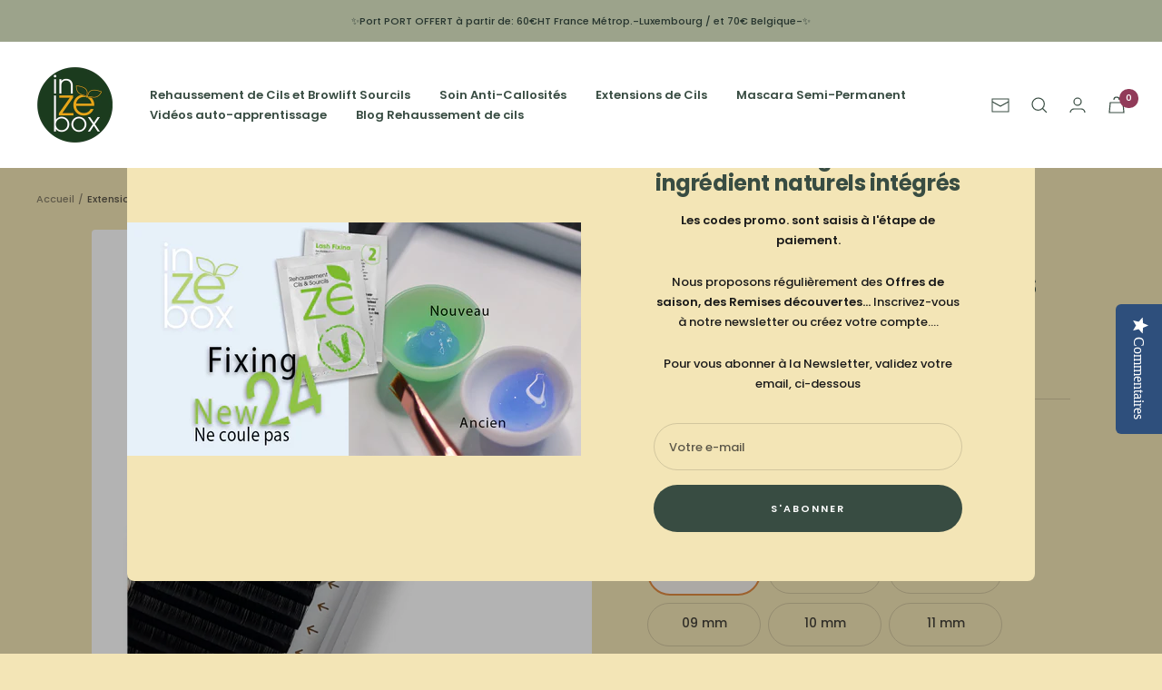

--- FILE ---
content_type: text/html; charset=utf-8
request_url: https://inzebox.com/products/boite-cils-tailles-uniques-courbure-cc
body_size: 44713
content:
<!doctype html><html class="no-js" lang="fr" dir="ltr">
  <head>
    <!-- Google Tag Manager -->
    <script>(function(w,d,s,l,i){w[l]=w[l]||[];w[l].push({'gtm.start':
    new Date().getTime(),event:'gtm.js'});var f=d.getElementsByTagName(s)[0],
    j=d.createElement(s),dl=l!='dataLayer'?'&l='+l:'';j.async=true;j.src=
    'https://www.googletagmanager.com/gtm.js?id='+i+dl;f.parentNode.insertBefore(j,f);
    })(window,document,'script','dataLayer','GTM-WL44CZS');</script>
    <!-- End Google Tag Manager -->

  
 

    <meta name="google-site-verification" content="XRg4u0di8WdjodrkwYie6Q-2zQxQWAFeIhmXu3dE4Q8" />
    <meta charset="utf-8">
    <meta name="viewport" content="width=device-width, initial-scale=1.0, height=device-height, minimum-scale=1.0, maximum-scale=1.0">
    <meta name="theme-color" content="#ffffff">

    <title>Courbure CC - Boîte Cils Volume Russe</title><meta name="description" content="Boîte Extensions de Cils à Cils , Tailles uniques Courbure CC = courbure prononcée / Finition brillant. La boîte contient une longueur unique de Cils. Épaisseurs disponibles : 0,05 mm Environ 2000 Cils"><link rel="canonical" href="https://inzebox.com/products/boite-cils-tailles-uniques-courbure-cc"><link rel="shortcut icon" href="//inzebox.com/cdn/shop/files/favicon_5d91e298-d6a5-466d-a526-718164bc30a3_96x96.png?v=1649934261" type="image/png"><link rel="preconnect" href="https://cdn.shopify.com">
    <link rel="dns-prefetch" href="https://productreviews.shopifycdn.com">
    <link rel="dns-prefetch" href="https://www.google-analytics.com"><link rel="preconnect" href="https://fonts.shopifycdn.com" crossorigin><link rel="preload" as="style" href="//inzebox.com/cdn/shop/t/19/assets/theme.css?v=51188493464554532471651869261">
    <link rel="preload" as="style" href="//inzebox.com/cdn/shop/t/19/assets/custom.css?v=128697868672295327961651590072">
    <link rel="preload" as="script" href="//inzebox.com/cdn/shop/t/19/assets/vendor.js?v=31715688253868339281651136690">
    <link rel="preload" as="script" href="//inzebox.com/cdn/shop/t/19/assets/theme.js?v=13336710210238461441651136689"><link rel="preload" as="fetch" href="/products/boite-cils-tailles-uniques-courbure-cc.js" crossorigin>
      <link rel="preload" as="image" imagesizes="(max-width: 999px) calc(100vw - 48px), 640px" imagesrcset="//inzebox.com/cdn/shop/products/ProduitextCC_6feba645-41c8-4116-8728-35fe06a84751_400x.png?v=1700580437 400w, //inzebox.com/cdn/shop/products/ProduitextCC_6feba645-41c8-4116-8728-35fe06a84751_500x.png?v=1700580437 500w, //inzebox.com/cdn/shop/products/ProduitextCC_6feba645-41c8-4116-8728-35fe06a84751_600x.png?v=1700580437 600w, //inzebox.com/cdn/shop/products/ProduitextCC_6feba645-41c8-4116-8728-35fe06a84751_700x.png?v=1700580437 700w
"><link rel="preload" as="script" href="//inzebox.com/cdn/shop/t/19/assets/flickity.js?v=176646718982628074891651136687"><meta property="og:type" content="product">
  <meta property="og:title" content="Courbure CC - Boîte Cils Volume Russe">
  <meta property="product:price:amount" content="18,70">
  <meta property="product:price:currency" content="EUR"><meta property="og:image" content="http://inzebox.com/cdn/shop/products/ProduitextCC_6feba645-41c8-4116-8728-35fe06a84751.png?v=1700580437">
  <meta property="og:image:secure_url" content="https://inzebox.com/cdn/shop/products/ProduitextCC_6feba645-41c8-4116-8728-35fe06a84751.png?v=1700580437">
  <meta property="og:image:width" content="700">
  <meta property="og:image:height" content="700"><meta property="og:description" content="Boîte Extensions de Cils à Cils , Tailles uniques Courbure CC = courbure prononcée / Finition brillant. La boîte contient une longueur unique de Cils. Épaisseurs disponibles : 0,05 mm Environ 2000 Cils"><meta property="og:url" content="https://inzebox.com/products/boite-cils-tailles-uniques-courbure-cc">
<meta property="og:site_name" content="inzebox"><meta name="twitter:card" content="summary"><meta name="twitter:title" content="Courbure CC - Boîte Cils Volume Russe">
  <meta name="twitter:description" content="Boîte de Cils - Courbure  CC - Tailles uniques
Courbure CC = Courbure prononcée / Finition brillant (soie)
Plus avancée que le C, le CC offre un rendu plus extravagant !
Chaque boîte contient une longueur unique de CilsEnviron 2000 Cils synthétiques, souples, sans allergène, Cruelty-Free
Épaisseur 0,05 mm
Cils pour la réalisation de la prestation Extensions de Cils."><meta name="twitter:image" content="https://inzebox.com/cdn/shop/products/ProduitextCC_6feba645-41c8-4116-8728-35fe06a84751_1200x1200_crop_center.png?v=1700580437">
  <meta name="twitter:image:alt" content="Boîtes Extensions de cils Volume Russe inZEbox">
    
  <script type="application/ld+json">
  {
    "@context": "https://schema.org",
    "@type": "Product",
    "brand": {
      "@type": "Brand",
      "name": "Extensions de cils"
    },
    "productID": "7496197734555",
    "id": "7496197734555",
    "name": "Courbure CC - Boîte Cils Volume Russe",
    "availability":"in stock",
    "description": "Boîte de Cils - Courbure  CC - Tailles uniques\nCourbure CC = Courbure prononcée \/ Finition brillant (soie)\nPlus avancée que le C, le CC offre un rendu plus extravagant !\nChaque boîte contient une longueur unique de CilsEnviron 2000 Cils synthétiques, souples, sans allergène, Cruelty-Free\nÉpaisseur 0,05 mm\nCils pour la réalisation de la prestation Extensions de Cils.",
    "category": "Extensions de Cils",
    "url": "/products/boite-cils-tailles-uniques-courbure-cc",
    "image": {
      "@type": "ImageObject",
      "url": "https://inzebox.com/cdn/shop/products/ProduitextCC_6feba645-41c8-4116-8728-35fe06a84751_1024x.png?v=1700580437",
      "image": "https://inzebox.com/cdn/shop/products/ProduitextCC_6feba645-41c8-4116-8728-35fe06a84751_1024x.png?v=1700580437",
      "name": "Boîtes Extensions de cils Volume Russe inZEbox",
      "width": "1024",
      "height": "1024"
    },
    "offers": [{
          "@type": "Offer",
          "id": "42837984936091",
          "name": "0.05 mm \/ 06 mm",
          "availability":"in stock",
          "price": 18.7,
          "priceCurrency": "EUR",
          "priceValidUntil": "2026-02-01",
          "url": "/products/boite-cils-tailles-uniques-courbure-cc?variant=42837984936091"
        },
{
          "@type": "Offer",
          "id": "42837984968859",
          "name": "0.05 mm \/ 07 mm",
          "availability":"in stock",
          "price": 18.7,
          "priceCurrency": "EUR",
          "priceValidUntil": "2026-02-01",
          "url": "/products/boite-cils-tailles-uniques-courbure-cc?variant=42837984968859"
        },
{
          "@type": "Offer",
          "id": "42833803804827",
          "name": "0.05 mm \/ 08 mm",
          "availability":"in stock",
          "price": 18.7,
          "priceCurrency": "EUR",
          "priceValidUntil": "2026-02-01",
          "url": "/products/boite-cils-tailles-uniques-courbure-cc?variant=42833803804827"
        },
{
          "@type": "Offer",
          "id": "42833803837595",
          "name": "0.05 mm \/ 09 mm",
          "availability":"in stock",
          "price": 18.7,
          "priceCurrency": "EUR",
          "priceValidUntil": "2026-02-01",
          "url": "/products/boite-cils-tailles-uniques-courbure-cc?variant=42833803837595"
        },
{
          "@type": "Offer",
          "id": "42833803870363",
          "name": "0.05 mm \/ 10 mm",
          "availability":"in stock",
          "price": 18.7,
          "priceCurrency": "EUR",
          "priceValidUntil": "2026-02-01",
          "url": "/products/boite-cils-tailles-uniques-courbure-cc?variant=42833803870363"
        },
{
          "@type": "Offer",
          "id": "42833803968667",
          "name": "0.05 mm \/ 11 mm",
          "availability":"in stock",
          "price": 18.7,
          "priceCurrency": "EUR",
          "priceValidUntil": "2026-02-01",
          "url": "/products/boite-cils-tailles-uniques-courbure-cc?variant=42833803968667"
        },
{
          "@type": "Offer",
          "id": "42833803903131",
          "name": "0.05 mm \/ 12 mm",
          "availability":"in stock",
          "price": 18.7,
          "priceCurrency": "EUR",
          "priceValidUntil": "2026-02-01",
          "url": "/products/boite-cils-tailles-uniques-courbure-cc?variant=42833803903131"
        },
{
          "@type": "Offer",
          "id": "42833803935899",
          "name": "0.05 mm \/ 13 mm",
          "availability":"in stock",
          "price": 18.7,
          "priceCurrency": "EUR",
          "priceValidUntil": "2026-02-01",
          "url": "/products/boite-cils-tailles-uniques-courbure-cc?variant=42833803935899"
        }
]
  }
  </script>



  <script type="application/ld+json">
  {
    "@context": "https://schema.org",
    "@type": "BreadcrumbList",
  "itemListElement": [{
      "@type": "ListItem",
      "position": 1,
      "name": "Accueil",
      "item": "https://inzebox.com"
    },{
          "@type": "ListItem",
          "position": 2,
          "name": "Courbure CC - Boîte Cils Volume Russe",
          "item": "https://inzebox.com/products/boite-cils-tailles-uniques-courbure-cc"
        }]
  }
  </script>

    <link rel="preload" href="//inzebox.com/cdn/fonts/poppins/poppins_n7.56758dcf284489feb014a026f3727f2f20a54626.woff2" as="font" type="font/woff2" crossorigin><link rel="preload" href="//inzebox.com/cdn/fonts/poppins/poppins_n5.ad5b4b72b59a00358afc706450c864c3c8323842.woff2" as="font" type="font/woff2" crossorigin><style>
  /* Typography (heading) */
  @font-face {
  font-family: Poppins;
  font-weight: 700;
  font-style: normal;
  font-display: swap;
  src: url("//inzebox.com/cdn/fonts/poppins/poppins_n7.56758dcf284489feb014a026f3727f2f20a54626.woff2") format("woff2"),
       url("//inzebox.com/cdn/fonts/poppins/poppins_n7.f34f55d9b3d3205d2cd6f64955ff4b36f0cfd8da.woff") format("woff");
}

@font-face {
  font-family: Poppins;
  font-weight: 700;
  font-style: italic;
  font-display: swap;
  src: url("//inzebox.com/cdn/fonts/poppins/poppins_i7.42fd71da11e9d101e1e6c7932199f925f9eea42d.woff2") format("woff2"),
       url("//inzebox.com/cdn/fonts/poppins/poppins_i7.ec8499dbd7616004e21155106d13837fff4cf556.woff") format("woff");
}

/* Typography (body) */
  @font-face {
  font-family: Poppins;
  font-weight: 500;
  font-style: normal;
  font-display: swap;
  src: url("//inzebox.com/cdn/fonts/poppins/poppins_n5.ad5b4b72b59a00358afc706450c864c3c8323842.woff2") format("woff2"),
       url("//inzebox.com/cdn/fonts/poppins/poppins_n5.33757fdf985af2d24b32fcd84c9a09224d4b2c39.woff") format("woff");
}

@font-face {
  font-family: Poppins;
  font-weight: 500;
  font-style: italic;
  font-display: swap;
  src: url("//inzebox.com/cdn/fonts/poppins/poppins_i5.6acfce842c096080e34792078ef3cb7c3aad24d4.woff2") format("woff2"),
       url("//inzebox.com/cdn/fonts/poppins/poppins_i5.a49113e4fe0ad7fd7716bd237f1602cbec299b3c.woff") format("woff");
}

@font-face {
  font-family: Poppins;
  font-weight: 600;
  font-style: normal;
  font-display: swap;
  src: url("//inzebox.com/cdn/fonts/poppins/poppins_n6.aa29d4918bc243723d56b59572e18228ed0786f6.woff2") format("woff2"),
       url("//inzebox.com/cdn/fonts/poppins/poppins_n6.5f815d845fe073750885d5b7e619ee00e8111208.woff") format("woff");
}

@font-face {
  font-family: Poppins;
  font-weight: 600;
  font-style: italic;
  font-display: swap;
  src: url("//inzebox.com/cdn/fonts/poppins/poppins_i6.bb8044d6203f492888d626dafda3c2999253e8e9.woff2") format("woff2"),
       url("//inzebox.com/cdn/fonts/poppins/poppins_i6.e233dec1a61b1e7dead9f920159eda42280a02c3.woff") format("woff");
}

:root {--heading-color: 56, 76, 66;
    --text-color: 26, 26, 26;
    --background: 243, 229, 182;
    --secondary-background: 245, 241, 236;
    --border-color: 210, 199, 159;
    --border-color-darker: 156, 148, 120;
    --success-color: 224, 138, 64;
    --success-background: 239, 211, 158;
    --error-color: 222, 42, 42;
    --error-background: 242, 216, 172;
    --primary-button-background: 56, 76, 66;
    --primary-button-text-color: 255, 255, 255;
    --secondary-button-background: 56, 76, 66;
    --secondary-button-text-color: 255, 255, 255;
    --product-star-rating: 224, 138, 64;
    --product-on-sale-accent: 224, 138, 64;
    --product-sold-out-accent: 224, 216, 182;
    --product-custom-label-background: 224, 138, 64;
    --product-custom-label-text-color: 0, 0, 0;
    --product-custom-label-2-background: 243, 229, 182;
    --product-custom-label-2-text-color: 0, 0, 0;
    --product-low-stock-text-color: 224, 216, 182;
    --product-in-stock-text-color: 56, 76, 66;
    --loading-bar-background: 26, 26, 26;

    /* We duplicate some "base" colors as root colors, which is useful to use on drawer elements or popover without. Those should not be overridden to avoid issues */
    --root-heading-color: 56, 76, 66;
    --root-text-color: 26, 26, 26;
    --root-background: 243, 229, 182;
    --root-border-color: 210, 199, 159;
    --root-primary-button-background: 56, 76, 66;
    --root-primary-button-text-color: 255, 255, 255;

    --base-font-size: 13px;
    --heading-font-family: Poppins, sans-serif;
    --heading-font-weight: 700;
    --heading-font-style: normal;
    --heading-text-transform: normal;
    --text-font-family: Poppins, sans-serif;
    --text-font-weight: 500;
    --text-font-style: normal;
    --text-font-bold-weight: 600;

    /* Typography (font size) */
    --heading-xxsmall-font-size: 11px;
    --heading-xsmall-font-size: 11px;
    --heading-small-font-size: 12px;
    --heading-large-font-size: 36px;
    --heading-h1-font-size: 36px;
    --heading-h2-font-size: 30px;
    --heading-h3-font-size: 26px;
    --heading-h4-font-size: 24px;
    --heading-h5-font-size: 20px;
    --heading-h6-font-size: 16px;

    /* Control the look and feel of the theme by changing radius of various elements */
    --button-border-radius: 30px;
    --block-border-radius: 8px;
    --block-border-radius-reduced: 4px;
    --color-swatch-border-radius: 100%;

    /* Button size */
    --button-height: 48px;
    --button-small-height: 40px;

    /* Form related */
    --form-input-field-height: 48px;
    --form-input-gap: 16px;
    --form-submit-margin: 24px;

    /* Product listing related variables */
    --product-list-block-spacing: 32px;

    /* Video related */
    --play-button-background: 243, 229, 182;
    --play-button-arrow: 26, 26, 26;

    /* RTL support */
    --transform-logical-flip: 1;
    --transform-origin-start: left;
    --transform-origin-end: right;

    /* Other */
    --zoom-cursor-svg-url: url(//inzebox.com/cdn/shop/t/19/assets/zoom-cursor.svg?v=72023183485335797761761755429);
    --arrow-right-svg-url: url(//inzebox.com/cdn/shop/t/19/assets/arrow-right.svg?v=79893536964726584851761755430);
    --arrow-left-svg-url: url(//inzebox.com/cdn/shop/t/19/assets/arrow-left.svg?v=165283900161526282211761755430);

    /* Some useful variables that we can reuse in our CSS. Some explanation are needed for some of them:
       - container-max-width-minus-gutters: represents the container max width without the edge gutters
       - container-outer-width: considering the screen width, represent all the space outside the container
       - container-outer-margin: same as container-outer-width but get set to 0 inside a container
       - container-inner-width: the effective space inside the container (minus gutters)
       - grid-column-width: represents the width of a single column of the grid
       - vertical-breather: this is a variable that defines the global "spacing" between sections, and inside the section
                            to create some "breath" and minimum spacing
     */
    --container-max-width: 1600px;
    --container-gutter: 24px;
    --container-max-width-minus-gutters: calc(var(--container-max-width) - (var(--container-gutter)) * 2);
    --container-outer-width: max(calc((100vw - var(--container-max-width-minus-gutters)) / 2), var(--container-gutter));
    --container-outer-margin: var(--container-outer-width);
    --container-inner-width: calc(100vw - var(--container-outer-width) * 2);

    --grid-column-count: 10;
    --grid-gap: 24px;
    --grid-column-width: calc((100vw - var(--container-outer-width) * 2 - var(--grid-gap) * (var(--grid-column-count) - 1)) / var(--grid-column-count));

    --vertical-breather: 28px;
    --vertical-breather-tight: 28px;

    /* Shopify related variables */
    --payment-terms-background-color: #f3e5b6;
  }

  @media screen and (min-width: 741px) {
    :root {
      --container-gutter: 40px;
      --grid-column-count: 20;
      --vertical-breather: 40px;
      --vertical-breather-tight: 40px;

      /* Typography (font size) */
      --heading-xsmall-font-size: 12px;
      --heading-small-font-size: 13px;
      --heading-large-font-size: 52px;
      --heading-h1-font-size: 48px;
      --heading-h2-font-size: 38px;
      --heading-h3-font-size: 32px;
      --heading-h4-font-size: 24px;
      --heading-h5-font-size: 20px;
      --heading-h6-font-size: 18px;

      /* Form related */
      --form-input-field-height: 52px;
      --form-submit-margin: 32px;

      /* Button size */
      --button-height: 52px;
      --button-small-height: 44px;
    }
  }

  @media screen and (min-width: 1200px) {
    :root {
      --vertical-breather: 48px;
      --vertical-breather-tight: 48px;
      --product-list-block-spacing: 48px;

      /* Typography */
      --heading-large-font-size: 64px;
      --heading-h1-font-size: 56px;
      --heading-h2-font-size: 48px;
      --heading-h3-font-size: 36px;
      --heading-h4-font-size: 30px;
      --heading-h5-font-size: 24px;
      --heading-h6-font-size: 18px;
    }
  }

  @media screen and (min-width: 1600px) {
    :root {
      --vertical-breather: 48px;
      --vertical-breather-tight: 48px;
    }
  }
</style>
    <script>
  // This allows to expose several variables to the global scope, to be used in scripts
  window.themeVariables = {
    settings: {
      direction: "ltr",
      pageType: "product",
      cartCount: 0,
      moneyFormat: "{{amount_with_comma_separator}}€",
      moneyWithCurrencyFormat: "{{amount_with_comma_separator}}€",
      showVendor: false,
      discountMode: "percentage",
      currencyCodeEnabled: false,
      searchMode: "product,article,collection",
      searchUnavailableProducts: "last",
      cartType: "drawer",
      cartCurrency: "EUR",
      mobileZoomFactor: 2.5
    },

    routes: {
      host: "inzebox.com",
      rootUrl: "\/",
      rootUrlWithoutSlash: '',
      cartUrl: "\/cart",
      cartAddUrl: "\/cart\/add",
      cartChangeUrl: "\/cart\/change",
      searchUrl: "\/search",
      predictiveSearchUrl: "\/search\/suggest",
      productRecommendationsUrl: "\/recommendations\/products"
    },

    strings: {
      accessibilityDelete: "Supprimer",
      accessibilityClose: "Fermer",
      collectionSoldOut: "Epuisé",
      collectionDiscount: "Economisez @savings@",
      productSalePrice: "Prix de vente",
      productRegularPrice: "Prix normal",
      productFormUnavailable: "Indisponible",
      productFormSoldOut: "Indisponible",
      productFormPreOrder: "Pre-commander",
      productFormAddToCart: "Ajouter au panier",
      searchNoResults: "Aucun résultat n\u0026#39;a été retourné.",
      searchNewSearch: "Nouvelle recherche",
      searchProducts: "Produits",
      searchArticles: "Blog",
      searchPages: "Pages",
      searchCollections: "Collections",
      cartViewCart: "Voir panier",
      cartItemAdded: "Produit ajouté à votre panier !",
      cartItemAddedShort: "Ajouté au panier !",
      cartAddOrderNote: "Ajouter une note",
      cartEditOrderNote: "Modifier la note",
      shippingEstimatorNoResults: "Désolé, nous ne livrons pas à votre destination.",
      shippingEstimatorOneResult: "Il y a des frais d\u0026#39;envoi pour votre adresse :",
      shippingEstimatorMultipleResults: "Il y a plusieurs frais d\u0026#39;envoi pour votre adresse :",
      shippingEstimatorError: "Une ou plusieurs erreurs se sont produites lors de la récupération des frais d\u0026#39;envoi :"
    },

    libs: {
      flickity: "\/\/inzebox.com\/cdn\/shop\/t\/19\/assets\/flickity.js?v=176646718982628074891651136687",
      photoswipe: "\/\/inzebox.com\/cdn\/shop\/t\/19\/assets\/photoswipe.js?v=132268647426145925301651136688",
      qrCode: "\/\/inzebox.com\/cdn\/shopifycloud\/storefront\/assets\/themes_support\/vendor\/qrcode-3f2b403b.js"
    },

    breakpoints: {
      phone: 'screen and (max-width: 740px)',
      tablet: 'screen and (min-width: 741px) and (max-width: 999px)',
      tabletAndUp: 'screen and (min-width: 741px)',
      pocket: 'screen and (max-width: 999px)',
      lap: 'screen and (min-width: 1000px) and (max-width: 1199px)',
      lapAndUp: 'screen and (min-width: 1000px)',
      desktop: 'screen and (min-width: 1200px)',
      wide: 'screen and (min-width: 1400px)'
    }
  };

  if ('noModule' in HTMLScriptElement.prototype) {
    // Old browsers (like IE) that does not support module will be considered as if not executing JS at all
    document.documentElement.className = document.documentElement.className.replace('no-js', 'js');

    requestAnimationFrame(() => {
      const viewportHeight = (window.visualViewport ? window.visualViewport.height : document.documentElement.clientHeight);
      document.documentElement.style.setProperty('--window-height',viewportHeight + 'px');
    });
  }// We save the product ID in local storage to be eventually used for recently viewed section
    try {
      const items = JSON.parse(localStorage.getItem('theme:recently-viewed-products') || '[]');

      // We check if the current product already exists, and if it does not, we add it at the start
      if (!items.includes(7496197734555)) {
        items.unshift(7496197734555);
      }

      localStorage.setItem('theme:recently-viewed-products', JSON.stringify(items.slice(0, 20)));
    } catch (e) {
      // Safari in private mode does not allow setting item, we silently fail
    }</script>

    <link rel="stylesheet" href="//inzebox.com/cdn/shop/t/19/assets/theme.css?v=51188493464554532471651869261">
    <link rel="stylesheet" href="//inzebox.com/cdn/shop/t/19/assets/custom.css?v=128697868672295327961651590072">
    <script src="//inzebox.com/cdn/shop/t/19/assets/vendor.js?v=31715688253868339281651136690" defer></script>
    <script src="//inzebox.com/cdn/shop/t/19/assets/theme.js?v=13336710210238461441651136689" defer></script>
    <script src="//inzebox.com/cdn/shop/t/19/assets/custom.js?v=167639537848865775061651136686" defer></script>

    <script>window.performance && window.performance.mark && window.performance.mark('shopify.content_for_header.start');</script><meta name="google-site-verification" content="-YW1dPEYtjBO3pUSW0LhF0KiRtOhb7QxFELSNEGVXvc">
<meta id="shopify-digital-wallet" name="shopify-digital-wallet" content="/47184019611/digital_wallets/dialog">
<link rel="alternate" type="application/json+oembed" href="https://inzebox.com/products/boite-cils-tailles-uniques-courbure-cc.oembed">
<script async="async" src="/checkouts/internal/preloads.js?locale=fr-LU"></script>
<script id="shopify-features" type="application/json">{"accessToken":"88bfad3f6c859b0a870716fad8d80c42","betas":["rich-media-storefront-analytics"],"domain":"inzebox.com","predictiveSearch":true,"shopId":47184019611,"locale":"fr"}</script>
<script>var Shopify = Shopify || {};
Shopify.shop = "inzebox.myshopify.com";
Shopify.locale = "fr";
Shopify.currency = {"active":"EUR","rate":"1.0"};
Shopify.country = "LU";
Shopify.theme = {"name":"Theme NEW 2024 - Clémence","id":128684064923,"schema_name":"Focal","schema_version":"8.7.10","theme_store_id":714,"role":"main"};
Shopify.theme.handle = "null";
Shopify.theme.style = {"id":null,"handle":null};
Shopify.cdnHost = "inzebox.com/cdn";
Shopify.routes = Shopify.routes || {};
Shopify.routes.root = "/";</script>
<script type="module">!function(o){(o.Shopify=o.Shopify||{}).modules=!0}(window);</script>
<script>!function(o){function n(){var o=[];function n(){o.push(Array.prototype.slice.apply(arguments))}return n.q=o,n}var t=o.Shopify=o.Shopify||{};t.loadFeatures=n(),t.autoloadFeatures=n()}(window);</script>
<script id="shop-js-analytics" type="application/json">{"pageType":"product"}</script>
<script defer="defer" async type="module" src="//inzebox.com/cdn/shopifycloud/shop-js/modules/v2/client.init-shop-cart-sync_BcDpqI9l.fr.esm.js"></script>
<script defer="defer" async type="module" src="//inzebox.com/cdn/shopifycloud/shop-js/modules/v2/chunk.common_a1Rf5Dlz.esm.js"></script>
<script defer="defer" async type="module" src="//inzebox.com/cdn/shopifycloud/shop-js/modules/v2/chunk.modal_Djra7sW9.esm.js"></script>
<script type="module">
  await import("//inzebox.com/cdn/shopifycloud/shop-js/modules/v2/client.init-shop-cart-sync_BcDpqI9l.fr.esm.js");
await import("//inzebox.com/cdn/shopifycloud/shop-js/modules/v2/chunk.common_a1Rf5Dlz.esm.js");
await import("//inzebox.com/cdn/shopifycloud/shop-js/modules/v2/chunk.modal_Djra7sW9.esm.js");

  window.Shopify.SignInWithShop?.initShopCartSync?.({"fedCMEnabled":true,"windoidEnabled":true});

</script>
<script>(function() {
  var isLoaded = false;
  function asyncLoad() {
    if (isLoaded) return;
    isLoaded = true;
    var urls = ["https:\/\/gdprcdn.b-cdn.net\/js\/gdpr_cookie_consent.min.js?shop=inzebox.myshopify.com","https:\/\/reorder-master.hulkapps.com\/reorderjs\/re-order.js?1656706464\u0026shop=inzebox.myshopify.com","https:\/\/cdn.shopify.com\/s\/files\/1\/0471\/8401\/9611\/t\/19\/assets\/booster_eu_cookie_47184019611.js?v=1651600789\u0026shop=inzebox.myshopify.com","\/\/cdn.shopify.com\/proxy\/47252b62fa8463df9039b8b7e83b4af90a9ba0c92bd8d5473146ae6aeb433d49\/inzebox.activehosted.com\/js\/site-tracking.php?shop=inzebox.myshopify.com\u0026sp-cache-control=cHVibGljLCBtYXgtYWdlPTkwMA","\/\/cdn.shopify.com\/proxy\/47252b62fa8463df9039b8b7e83b4af90a9ba0c92bd8d5473146ae6aeb433d49\/inzebox.activehosted.com\/js\/site-tracking.php?shop=inzebox.myshopify.com\u0026sp-cache-control=cHVibGljLCBtYXgtYWdlPTkwMA"];
    for (var i = 0; i < urls.length; i++) {
      var s = document.createElement('script');
      s.type = 'text/javascript';
      s.async = true;
      s.src = urls[i];
      var x = document.getElementsByTagName('script')[0];
      x.parentNode.insertBefore(s, x);
    }
  };
  if(window.attachEvent) {
    window.attachEvent('onload', asyncLoad);
  } else {
    window.addEventListener('load', asyncLoad, false);
  }
})();</script>
<script id="__st">var __st={"a":47184019611,"offset":3600,"reqid":"913dfec1-35d3-44f1-a9a1-2b7ba35a6265-1769112262","pageurl":"inzebox.com\/products\/boite-cils-tailles-uniques-courbure-cc","u":"cfd3a7b5c383","p":"product","rtyp":"product","rid":7496197734555};</script>
<script>window.ShopifyPaypalV4VisibilityTracking = true;</script>
<script id="captcha-bootstrap">!function(){'use strict';const t='contact',e='account',n='new_comment',o=[[t,t],['blogs',n],['comments',n],[t,'customer']],c=[[e,'customer_login'],[e,'guest_login'],[e,'recover_customer_password'],[e,'create_customer']],r=t=>t.map((([t,e])=>`form[action*='/${t}']:not([data-nocaptcha='true']) input[name='form_type'][value='${e}']`)).join(','),a=t=>()=>t?[...document.querySelectorAll(t)].map((t=>t.form)):[];function s(){const t=[...o],e=r(t);return a(e)}const i='password',u='form_key',d=['recaptcha-v3-token','g-recaptcha-response','h-captcha-response',i],f=()=>{try{return window.sessionStorage}catch{return}},m='__shopify_v',_=t=>t.elements[u];function p(t,e,n=!1){try{const o=window.sessionStorage,c=JSON.parse(o.getItem(e)),{data:r}=function(t){const{data:e,action:n}=t;return t[m]||n?{data:e,action:n}:{data:t,action:n}}(c);for(const[e,n]of Object.entries(r))t.elements[e]&&(t.elements[e].value=n);n&&o.removeItem(e)}catch(o){console.error('form repopulation failed',{error:o})}}const l='form_type',E='cptcha';function T(t){t.dataset[E]=!0}const w=window,h=w.document,L='Shopify',v='ce_forms',y='captcha';let A=!1;((t,e)=>{const n=(g='f06e6c50-85a8-45c8-87d0-21a2b65856fe',I='https://cdn.shopify.com/shopifycloud/storefront-forms-hcaptcha/ce_storefront_forms_captcha_hcaptcha.v1.5.2.iife.js',D={infoText:'Protégé par hCaptcha',privacyText:'Confidentialité',termsText:'Conditions'},(t,e,n)=>{const o=w[L][v],c=o.bindForm;if(c)return c(t,g,e,D).then(n);var r;o.q.push([[t,g,e,D],n]),r=I,A||(h.body.append(Object.assign(h.createElement('script'),{id:'captcha-provider',async:!0,src:r})),A=!0)});var g,I,D;w[L]=w[L]||{},w[L][v]=w[L][v]||{},w[L][v].q=[],w[L][y]=w[L][y]||{},w[L][y].protect=function(t,e){n(t,void 0,e),T(t)},Object.freeze(w[L][y]),function(t,e,n,w,h,L){const[v,y,A,g]=function(t,e,n){const i=e?o:[],u=t?c:[],d=[...i,...u],f=r(d),m=r(i),_=r(d.filter((([t,e])=>n.includes(e))));return[a(f),a(m),a(_),s()]}(w,h,L),I=t=>{const e=t.target;return e instanceof HTMLFormElement?e:e&&e.form},D=t=>v().includes(t);t.addEventListener('submit',(t=>{const e=I(t);if(!e)return;const n=D(e)&&!e.dataset.hcaptchaBound&&!e.dataset.recaptchaBound,o=_(e),c=g().includes(e)&&(!o||!o.value);(n||c)&&t.preventDefault(),c&&!n&&(function(t){try{if(!f())return;!function(t){const e=f();if(!e)return;const n=_(t);if(!n)return;const o=n.value;o&&e.removeItem(o)}(t);const e=Array.from(Array(32),(()=>Math.random().toString(36)[2])).join('');!function(t,e){_(t)||t.append(Object.assign(document.createElement('input'),{type:'hidden',name:u})),t.elements[u].value=e}(t,e),function(t,e){const n=f();if(!n)return;const o=[...t.querySelectorAll(`input[type='${i}']`)].map((({name:t})=>t)),c=[...d,...o],r={};for(const[a,s]of new FormData(t).entries())c.includes(a)||(r[a]=s);n.setItem(e,JSON.stringify({[m]:1,action:t.action,data:r}))}(t,e)}catch(e){console.error('failed to persist form',e)}}(e),e.submit())}));const S=(t,e)=>{t&&!t.dataset[E]&&(n(t,e.some((e=>e===t))),T(t))};for(const o of['focusin','change'])t.addEventListener(o,(t=>{const e=I(t);D(e)&&S(e,y())}));const B=e.get('form_key'),M=e.get(l),P=B&&M;t.addEventListener('DOMContentLoaded',(()=>{const t=y();if(P)for(const e of t)e.elements[l].value===M&&p(e,B);[...new Set([...A(),...v().filter((t=>'true'===t.dataset.shopifyCaptcha))])].forEach((e=>S(e,t)))}))}(h,new URLSearchParams(w.location.search),n,t,e,['guest_login'])})(!0,!0)}();</script>
<script integrity="sha256-4kQ18oKyAcykRKYeNunJcIwy7WH5gtpwJnB7kiuLZ1E=" data-source-attribution="shopify.loadfeatures" defer="defer" src="//inzebox.com/cdn/shopifycloud/storefront/assets/storefront/load_feature-a0a9edcb.js" crossorigin="anonymous"></script>
<script data-source-attribution="shopify.dynamic_checkout.dynamic.init">var Shopify=Shopify||{};Shopify.PaymentButton=Shopify.PaymentButton||{isStorefrontPortableWallets:!0,init:function(){window.Shopify.PaymentButton.init=function(){};var t=document.createElement("script");t.src="https://inzebox.com/cdn/shopifycloud/portable-wallets/latest/portable-wallets.fr.js",t.type="module",document.head.appendChild(t)}};
</script>
<script data-source-attribution="shopify.dynamic_checkout.buyer_consent">
  function portableWalletsHideBuyerConsent(e){var t=document.getElementById("shopify-buyer-consent"),n=document.getElementById("shopify-subscription-policy-button");t&&n&&(t.classList.add("hidden"),t.setAttribute("aria-hidden","true"),n.removeEventListener("click",e))}function portableWalletsShowBuyerConsent(e){var t=document.getElementById("shopify-buyer-consent"),n=document.getElementById("shopify-subscription-policy-button");t&&n&&(t.classList.remove("hidden"),t.removeAttribute("aria-hidden"),n.addEventListener("click",e))}window.Shopify?.PaymentButton&&(window.Shopify.PaymentButton.hideBuyerConsent=portableWalletsHideBuyerConsent,window.Shopify.PaymentButton.showBuyerConsent=portableWalletsShowBuyerConsent);
</script>
<script data-source-attribution="shopify.dynamic_checkout.cart.bootstrap">document.addEventListener("DOMContentLoaded",(function(){function t(){return document.querySelector("shopify-accelerated-checkout-cart, shopify-accelerated-checkout")}if(t())Shopify.PaymentButton.init();else{new MutationObserver((function(e,n){t()&&(Shopify.PaymentButton.init(),n.disconnect())})).observe(document.body,{childList:!0,subtree:!0})}}));
</script>
<link id="shopify-accelerated-checkout-styles" rel="stylesheet" media="screen" href="https://inzebox.com/cdn/shopifycloud/portable-wallets/latest/accelerated-checkout-backwards-compat.css" crossorigin="anonymous">
<style id="shopify-accelerated-checkout-cart">
        #shopify-buyer-consent {
  margin-top: 1em;
  display: inline-block;
  width: 100%;
}

#shopify-buyer-consent.hidden {
  display: none;
}

#shopify-subscription-policy-button {
  background: none;
  border: none;
  padding: 0;
  text-decoration: underline;
  font-size: inherit;
  cursor: pointer;
}

#shopify-subscription-policy-button::before {
  box-shadow: none;
}

      </style>

<script>window.performance && window.performance.mark && window.performance.mark('shopify.content_for_header.end');</script>
    
    <script type="text/javascript">(function e(){var e=document.createElement("script");e.type="text/javascript",e.async=true,e.src="//staticw2.yotpo.com/7ShYI4IO4xY5EvufmDGUWjNBDaLuEmg032cliH5z/widget.js";var t=document.getElementsByTagName("script")[0];t.parentNode.insertBefore(e,t)})();</script>
  <link href='https://fonts.googleapis.com/css?family=Lato:300,400,700,900|Manjari:400,700|Nunito:300,400,600,700,800|Roboto:300,400,500,700,900&display=swap' rel='stylesheet'>
                                   <link rel='stylesheet' href='https://reorder-master.hulkapps.com/css/re-order.css?v=2022-06-28 10:31:27'>

<!-- BEGIN app block: shopify://apps/consentmo-gdpr/blocks/gdpr_cookie_consent/4fbe573f-a377-4fea-9801-3ee0858cae41 -->


<!-- END app block --><!-- BEGIN app block: shopify://apps/yotpo-product-reviews/blocks/settings/eb7dfd7d-db44-4334-bc49-c893b51b36cf -->


<script type="text/javascript">
  (function e(){var e=document.createElement("script");
  e.type="text/javascript",e.async=true,
  e.src="//staticw2.yotpo.com/7ShYI4IO4xY5EvufmDGUWjNBDaLuEmg032cliH5z/widget.js?lang=fr";
  var t=document.getElementsByTagName("script")[0];
  t.parentNode.insertBefore(e,t)})();
</script>



  
<!-- END app block --><script src="https://cdn.shopify.com/extensions/019be686-6d6b-7450-94c8-f1d008d39fc2/consentmo-gdpr-593/assets/consentmo_cookie_consent.js" type="text/javascript" defer="defer"></script>
<script src="https://cdn.shopify.com/extensions/8d2c31d3-a828-4daf-820f-80b7f8e01c39/nova-eu-cookie-bar-gdpr-4/assets/nova-cookie-app-embed.js" type="text/javascript" defer="defer"></script>
<link href="https://cdn.shopify.com/extensions/8d2c31d3-a828-4daf-820f-80b7f8e01c39/nova-eu-cookie-bar-gdpr-4/assets/nova-cookie.css" rel="stylesheet" type="text/css" media="all">
<link href="https://monorail-edge.shopifysvc.com" rel="dns-prefetch">
<script>(function(){if ("sendBeacon" in navigator && "performance" in window) {try {var session_token_from_headers = performance.getEntriesByType('navigation')[0].serverTiming.find(x => x.name == '_s').description;} catch {var session_token_from_headers = undefined;}var session_cookie_matches = document.cookie.match(/_shopify_s=([^;]*)/);var session_token_from_cookie = session_cookie_matches && session_cookie_matches.length === 2 ? session_cookie_matches[1] : "";var session_token = session_token_from_headers || session_token_from_cookie || "";function handle_abandonment_event(e) {var entries = performance.getEntries().filter(function(entry) {return /monorail-edge.shopifysvc.com/.test(entry.name);});if (!window.abandonment_tracked && entries.length === 0) {window.abandonment_tracked = true;var currentMs = Date.now();var navigation_start = performance.timing.navigationStart;var payload = {shop_id: 47184019611,url: window.location.href,navigation_start,duration: currentMs - navigation_start,session_token,page_type: "product"};window.navigator.sendBeacon("https://monorail-edge.shopifysvc.com/v1/produce", JSON.stringify({schema_id: "online_store_buyer_site_abandonment/1.1",payload: payload,metadata: {event_created_at_ms: currentMs,event_sent_at_ms: currentMs}}));}}window.addEventListener('pagehide', handle_abandonment_event);}}());</script>
<script id="web-pixels-manager-setup">(function e(e,d,r,n,o){if(void 0===o&&(o={}),!Boolean(null===(a=null===(i=window.Shopify)||void 0===i?void 0:i.analytics)||void 0===a?void 0:a.replayQueue)){var i,a;window.Shopify=window.Shopify||{};var t=window.Shopify;t.analytics=t.analytics||{};var s=t.analytics;s.replayQueue=[],s.publish=function(e,d,r){return s.replayQueue.push([e,d,r]),!0};try{self.performance.mark("wpm:start")}catch(e){}var l=function(){var e={modern:/Edge?\/(1{2}[4-9]|1[2-9]\d|[2-9]\d{2}|\d{4,})\.\d+(\.\d+|)|Firefox\/(1{2}[4-9]|1[2-9]\d|[2-9]\d{2}|\d{4,})\.\d+(\.\d+|)|Chrom(ium|e)\/(9{2}|\d{3,})\.\d+(\.\d+|)|(Maci|X1{2}).+ Version\/(15\.\d+|(1[6-9]|[2-9]\d|\d{3,})\.\d+)([,.]\d+|)( \(\w+\)|)( Mobile\/\w+|) Safari\/|Chrome.+OPR\/(9{2}|\d{3,})\.\d+\.\d+|(CPU[ +]OS|iPhone[ +]OS|CPU[ +]iPhone|CPU IPhone OS|CPU iPad OS)[ +]+(15[._]\d+|(1[6-9]|[2-9]\d|\d{3,})[._]\d+)([._]\d+|)|Android:?[ /-](13[3-9]|1[4-9]\d|[2-9]\d{2}|\d{4,})(\.\d+|)(\.\d+|)|Android.+Firefox\/(13[5-9]|1[4-9]\d|[2-9]\d{2}|\d{4,})\.\d+(\.\d+|)|Android.+Chrom(ium|e)\/(13[3-9]|1[4-9]\d|[2-9]\d{2}|\d{4,})\.\d+(\.\d+|)|SamsungBrowser\/([2-9]\d|\d{3,})\.\d+/,legacy:/Edge?\/(1[6-9]|[2-9]\d|\d{3,})\.\d+(\.\d+|)|Firefox\/(5[4-9]|[6-9]\d|\d{3,})\.\d+(\.\d+|)|Chrom(ium|e)\/(5[1-9]|[6-9]\d|\d{3,})\.\d+(\.\d+|)([\d.]+$|.*Safari\/(?![\d.]+ Edge\/[\d.]+$))|(Maci|X1{2}).+ Version\/(10\.\d+|(1[1-9]|[2-9]\d|\d{3,})\.\d+)([,.]\d+|)( \(\w+\)|)( Mobile\/\w+|) Safari\/|Chrome.+OPR\/(3[89]|[4-9]\d|\d{3,})\.\d+\.\d+|(CPU[ +]OS|iPhone[ +]OS|CPU[ +]iPhone|CPU IPhone OS|CPU iPad OS)[ +]+(10[._]\d+|(1[1-9]|[2-9]\d|\d{3,})[._]\d+)([._]\d+|)|Android:?[ /-](13[3-9]|1[4-9]\d|[2-9]\d{2}|\d{4,})(\.\d+|)(\.\d+|)|Mobile Safari.+OPR\/([89]\d|\d{3,})\.\d+\.\d+|Android.+Firefox\/(13[5-9]|1[4-9]\d|[2-9]\d{2}|\d{4,})\.\d+(\.\d+|)|Android.+Chrom(ium|e)\/(13[3-9]|1[4-9]\d|[2-9]\d{2}|\d{4,})\.\d+(\.\d+|)|Android.+(UC? ?Browser|UCWEB|U3)[ /]?(15\.([5-9]|\d{2,})|(1[6-9]|[2-9]\d|\d{3,})\.\d+)\.\d+|SamsungBrowser\/(5\.\d+|([6-9]|\d{2,})\.\d+)|Android.+MQ{2}Browser\/(14(\.(9|\d{2,})|)|(1[5-9]|[2-9]\d|\d{3,})(\.\d+|))(\.\d+|)|K[Aa][Ii]OS\/(3\.\d+|([4-9]|\d{2,})\.\d+)(\.\d+|)/},d=e.modern,r=e.legacy,n=navigator.userAgent;return n.match(d)?"modern":n.match(r)?"legacy":"unknown"}(),u="modern"===l?"modern":"legacy",c=(null!=n?n:{modern:"",legacy:""})[u],f=function(e){return[e.baseUrl,"/wpm","/b",e.hashVersion,"modern"===e.buildTarget?"m":"l",".js"].join("")}({baseUrl:d,hashVersion:r,buildTarget:u}),m=function(e){var d=e.version,r=e.bundleTarget,n=e.surface,o=e.pageUrl,i=e.monorailEndpoint;return{emit:function(e){var a=e.status,t=e.errorMsg,s=(new Date).getTime(),l=JSON.stringify({metadata:{event_sent_at_ms:s},events:[{schema_id:"web_pixels_manager_load/3.1",payload:{version:d,bundle_target:r,page_url:o,status:a,surface:n,error_msg:t},metadata:{event_created_at_ms:s}}]});if(!i)return console&&console.warn&&console.warn("[Web Pixels Manager] No Monorail endpoint provided, skipping logging."),!1;try{return self.navigator.sendBeacon.bind(self.navigator)(i,l)}catch(e){}var u=new XMLHttpRequest;try{return u.open("POST",i,!0),u.setRequestHeader("Content-Type","text/plain"),u.send(l),!0}catch(e){return console&&console.warn&&console.warn("[Web Pixels Manager] Got an unhandled error while logging to Monorail."),!1}}}}({version:r,bundleTarget:l,surface:e.surface,pageUrl:self.location.href,monorailEndpoint:e.monorailEndpoint});try{o.browserTarget=l,function(e){var d=e.src,r=e.async,n=void 0===r||r,o=e.onload,i=e.onerror,a=e.sri,t=e.scriptDataAttributes,s=void 0===t?{}:t,l=document.createElement("script"),u=document.querySelector("head"),c=document.querySelector("body");if(l.async=n,l.src=d,a&&(l.integrity=a,l.crossOrigin="anonymous"),s)for(var f in s)if(Object.prototype.hasOwnProperty.call(s,f))try{l.dataset[f]=s[f]}catch(e){}if(o&&l.addEventListener("load",o),i&&l.addEventListener("error",i),u)u.appendChild(l);else{if(!c)throw new Error("Did not find a head or body element to append the script");c.appendChild(l)}}({src:f,async:!0,onload:function(){if(!function(){var e,d;return Boolean(null===(d=null===(e=window.Shopify)||void 0===e?void 0:e.analytics)||void 0===d?void 0:d.initialized)}()){var d=window.webPixelsManager.init(e)||void 0;if(d){var r=window.Shopify.analytics;r.replayQueue.forEach((function(e){var r=e[0],n=e[1],o=e[2];d.publishCustomEvent(r,n,o)})),r.replayQueue=[],r.publish=d.publishCustomEvent,r.visitor=d.visitor,r.initialized=!0}}},onerror:function(){return m.emit({status:"failed",errorMsg:"".concat(f," has failed to load")})},sri:function(e){var d=/^sha384-[A-Za-z0-9+/=]+$/;return"string"==typeof e&&d.test(e)}(c)?c:"",scriptDataAttributes:o}),m.emit({status:"loading"})}catch(e){m.emit({status:"failed",errorMsg:(null==e?void 0:e.message)||"Unknown error"})}}})({shopId: 47184019611,storefrontBaseUrl: "https://inzebox.com",extensionsBaseUrl: "https://extensions.shopifycdn.com/cdn/shopifycloud/web-pixels-manager",monorailEndpoint: "https://monorail-edge.shopifysvc.com/unstable/produce_batch",surface: "storefront-renderer",enabledBetaFlags: ["2dca8a86"],webPixelsConfigList: [{"id":"1086456134","configuration":"{\"config\":\"{\\\"pixel_id\\\":\\\"G-1R1B8NHD3R\\\",\\\"target_country\\\":\\\"FR\\\",\\\"gtag_events\\\":[{\\\"type\\\":\\\"begin_checkout\\\",\\\"action_label\\\":\\\"G-1R1B8NHD3R\\\"},{\\\"type\\\":\\\"search\\\",\\\"action_label\\\":\\\"G-1R1B8NHD3R\\\"},{\\\"type\\\":\\\"view_item\\\",\\\"action_label\\\":[\\\"G-1R1B8NHD3R\\\",\\\"MC-2P11SVYX1B\\\"]},{\\\"type\\\":\\\"purchase\\\",\\\"action_label\\\":[\\\"G-1R1B8NHD3R\\\",\\\"MC-2P11SVYX1B\\\"]},{\\\"type\\\":\\\"page_view\\\",\\\"action_label\\\":[\\\"G-1R1B8NHD3R\\\",\\\"MC-2P11SVYX1B\\\"]},{\\\"type\\\":\\\"add_payment_info\\\",\\\"action_label\\\":\\\"G-1R1B8NHD3R\\\"},{\\\"type\\\":\\\"add_to_cart\\\",\\\"action_label\\\":\\\"G-1R1B8NHD3R\\\"}],\\\"enable_monitoring_mode\\\":false}\"}","eventPayloadVersion":"v1","runtimeContext":"OPEN","scriptVersion":"b2a88bafab3e21179ed38636efcd8a93","type":"APP","apiClientId":1780363,"privacyPurposes":[],"dataSharingAdjustments":{"protectedCustomerApprovalScopes":["read_customer_address","read_customer_email","read_customer_name","read_customer_personal_data","read_customer_phone"]}},{"id":"363430214","configuration":"{\"pixel_id\":\"295582776072242\",\"pixel_type\":\"facebook_pixel\",\"metaapp_system_user_token\":\"-\"}","eventPayloadVersion":"v1","runtimeContext":"OPEN","scriptVersion":"ca16bc87fe92b6042fbaa3acc2fbdaa6","type":"APP","apiClientId":2329312,"privacyPurposes":["ANALYTICS","MARKETING","SALE_OF_DATA"],"dataSharingAdjustments":{"protectedCustomerApprovalScopes":["read_customer_address","read_customer_email","read_customer_name","read_customer_personal_data","read_customer_phone"]}},{"id":"shopify-app-pixel","configuration":"{}","eventPayloadVersion":"v1","runtimeContext":"STRICT","scriptVersion":"0450","apiClientId":"shopify-pixel","type":"APP","privacyPurposes":["ANALYTICS","MARKETING"]},{"id":"shopify-custom-pixel","eventPayloadVersion":"v1","runtimeContext":"LAX","scriptVersion":"0450","apiClientId":"shopify-pixel","type":"CUSTOM","privacyPurposes":["ANALYTICS","MARKETING"]}],isMerchantRequest: false,initData: {"shop":{"name":"inzebox","paymentSettings":{"currencyCode":"EUR"},"myshopifyDomain":"inzebox.myshopify.com","countryCode":"LU","storefrontUrl":"https:\/\/inzebox.com"},"customer":null,"cart":null,"checkout":null,"productVariants":[{"price":{"amount":18.7,"currencyCode":"EUR"},"product":{"title":"Courbure CC - Boîte Cils Volume Russe","vendor":"Extensions de cils","id":"7496197734555","untranslatedTitle":"Courbure CC - Boîte Cils Volume Russe","url":"\/products\/boite-cils-tailles-uniques-courbure-cc","type":"Extensions de Cils"},"id":"42837984936091","image":{"src":"\/\/inzebox.com\/cdn\/shop\/products\/ProduitextCC_6feba645-41c8-4116-8728-35fe06a84751.png?v=1700580437"},"sku":"","title":"0.05 mm \/ 06 mm","untranslatedTitle":"0.05 mm \/ 06 mm"},{"price":{"amount":18.7,"currencyCode":"EUR"},"product":{"title":"Courbure CC - Boîte Cils Volume Russe","vendor":"Extensions de cils","id":"7496197734555","untranslatedTitle":"Courbure CC - Boîte Cils Volume Russe","url":"\/products\/boite-cils-tailles-uniques-courbure-cc","type":"Extensions de Cils"},"id":"42837984968859","image":{"src":"\/\/inzebox.com\/cdn\/shop\/products\/ProduitextCC_6feba645-41c8-4116-8728-35fe06a84751.png?v=1700580437"},"sku":"","title":"0.05 mm \/ 07 mm","untranslatedTitle":"0.05 mm \/ 07 mm"},{"price":{"amount":18.7,"currencyCode":"EUR"},"product":{"title":"Courbure CC - Boîte Cils Volume Russe","vendor":"Extensions de cils","id":"7496197734555","untranslatedTitle":"Courbure CC - Boîte Cils Volume Russe","url":"\/products\/boite-cils-tailles-uniques-courbure-cc","type":"Extensions de Cils"},"id":"42833803804827","image":{"src":"\/\/inzebox.com\/cdn\/shop\/products\/ProduitextCC_6feba645-41c8-4116-8728-35fe06a84751.png?v=1700580437"},"sku":null,"title":"0.05 mm \/ 08 mm","untranslatedTitle":"0.05 mm \/ 08 mm"},{"price":{"amount":18.7,"currencyCode":"EUR"},"product":{"title":"Courbure CC - Boîte Cils Volume Russe","vendor":"Extensions de cils","id":"7496197734555","untranslatedTitle":"Courbure CC - Boîte Cils Volume Russe","url":"\/products\/boite-cils-tailles-uniques-courbure-cc","type":"Extensions de Cils"},"id":"42833803837595","image":{"src":"\/\/inzebox.com\/cdn\/shop\/products\/ProduitextCC_6feba645-41c8-4116-8728-35fe06a84751.png?v=1700580437"},"sku":null,"title":"0.05 mm \/ 09 mm","untranslatedTitle":"0.05 mm \/ 09 mm"},{"price":{"amount":18.7,"currencyCode":"EUR"},"product":{"title":"Courbure CC - Boîte Cils Volume Russe","vendor":"Extensions de cils","id":"7496197734555","untranslatedTitle":"Courbure CC - Boîte Cils Volume Russe","url":"\/products\/boite-cils-tailles-uniques-courbure-cc","type":"Extensions de Cils"},"id":"42833803870363","image":{"src":"\/\/inzebox.com\/cdn\/shop\/products\/ProduitextCC_6feba645-41c8-4116-8728-35fe06a84751.png?v=1700580437"},"sku":null,"title":"0.05 mm \/ 10 mm","untranslatedTitle":"0.05 mm \/ 10 mm"},{"price":{"amount":18.7,"currencyCode":"EUR"},"product":{"title":"Courbure CC - Boîte Cils Volume Russe","vendor":"Extensions de cils","id":"7496197734555","untranslatedTitle":"Courbure CC - Boîte Cils Volume Russe","url":"\/products\/boite-cils-tailles-uniques-courbure-cc","type":"Extensions de Cils"},"id":"42833803968667","image":{"src":"\/\/inzebox.com\/cdn\/shop\/products\/ProduitextCC_6feba645-41c8-4116-8728-35fe06a84751.png?v=1700580437"},"sku":null,"title":"0.05 mm \/ 11 mm","untranslatedTitle":"0.05 mm \/ 11 mm"},{"price":{"amount":18.7,"currencyCode":"EUR"},"product":{"title":"Courbure CC - Boîte Cils Volume Russe","vendor":"Extensions de cils","id":"7496197734555","untranslatedTitle":"Courbure CC - Boîte Cils Volume Russe","url":"\/products\/boite-cils-tailles-uniques-courbure-cc","type":"Extensions de Cils"},"id":"42833803903131","image":{"src":"\/\/inzebox.com\/cdn\/shop\/products\/ProduitextCC_6feba645-41c8-4116-8728-35fe06a84751.png?v=1700580437"},"sku":null,"title":"0.05 mm \/ 12 mm","untranslatedTitle":"0.05 mm \/ 12 mm"},{"price":{"amount":18.7,"currencyCode":"EUR"},"product":{"title":"Courbure CC - Boîte Cils Volume Russe","vendor":"Extensions de cils","id":"7496197734555","untranslatedTitle":"Courbure CC - Boîte Cils Volume Russe","url":"\/products\/boite-cils-tailles-uniques-courbure-cc","type":"Extensions de Cils"},"id":"42833803935899","image":{"src":"\/\/inzebox.com\/cdn\/shop\/products\/ProduitextCC_6feba645-41c8-4116-8728-35fe06a84751.png?v=1700580437"},"sku":null,"title":"0.05 mm \/ 13 mm","untranslatedTitle":"0.05 mm \/ 13 mm"}],"purchasingCompany":null},},"https://inzebox.com/cdn","fcfee988w5aeb613cpc8e4bc33m6693e112",{"modern":"","legacy":""},{"shopId":"47184019611","storefrontBaseUrl":"https:\/\/inzebox.com","extensionBaseUrl":"https:\/\/extensions.shopifycdn.com\/cdn\/shopifycloud\/web-pixels-manager","surface":"storefront-renderer","enabledBetaFlags":"[\"2dca8a86\"]","isMerchantRequest":"false","hashVersion":"fcfee988w5aeb613cpc8e4bc33m6693e112","publish":"custom","events":"[[\"page_viewed\",{}],[\"product_viewed\",{\"productVariant\":{\"price\":{\"amount\":18.7,\"currencyCode\":\"EUR\"},\"product\":{\"title\":\"Courbure CC - Boîte Cils Volume Russe\",\"vendor\":\"Extensions de cils\",\"id\":\"7496197734555\",\"untranslatedTitle\":\"Courbure CC - Boîte Cils Volume Russe\",\"url\":\"\/products\/boite-cils-tailles-uniques-courbure-cc\",\"type\":\"Extensions de Cils\"},\"id\":\"42837984936091\",\"image\":{\"src\":\"\/\/inzebox.com\/cdn\/shop\/products\/ProduitextCC_6feba645-41c8-4116-8728-35fe06a84751.png?v=1700580437\"},\"sku\":\"\",\"title\":\"0.05 mm \/ 06 mm\",\"untranslatedTitle\":\"0.05 mm \/ 06 mm\"}}]]"});</script><script>
  window.ShopifyAnalytics = window.ShopifyAnalytics || {};
  window.ShopifyAnalytics.meta = window.ShopifyAnalytics.meta || {};
  window.ShopifyAnalytics.meta.currency = 'EUR';
  var meta = {"product":{"id":7496197734555,"gid":"gid:\/\/shopify\/Product\/7496197734555","vendor":"Extensions de cils","type":"Extensions de Cils","handle":"boite-cils-tailles-uniques-courbure-cc","variants":[{"id":42837984936091,"price":1870,"name":"Courbure CC - Boîte Cils Volume Russe - 0.05 mm \/ 06 mm","public_title":"0.05 mm \/ 06 mm","sku":""},{"id":42837984968859,"price":1870,"name":"Courbure CC - Boîte Cils Volume Russe - 0.05 mm \/ 07 mm","public_title":"0.05 mm \/ 07 mm","sku":""},{"id":42833803804827,"price":1870,"name":"Courbure CC - Boîte Cils Volume Russe - 0.05 mm \/ 08 mm","public_title":"0.05 mm \/ 08 mm","sku":null},{"id":42833803837595,"price":1870,"name":"Courbure CC - Boîte Cils Volume Russe - 0.05 mm \/ 09 mm","public_title":"0.05 mm \/ 09 mm","sku":null},{"id":42833803870363,"price":1870,"name":"Courbure CC - Boîte Cils Volume Russe - 0.05 mm \/ 10 mm","public_title":"0.05 mm \/ 10 mm","sku":null},{"id":42833803968667,"price":1870,"name":"Courbure CC - Boîte Cils Volume Russe - 0.05 mm \/ 11 mm","public_title":"0.05 mm \/ 11 mm","sku":null},{"id":42833803903131,"price":1870,"name":"Courbure CC - Boîte Cils Volume Russe - 0.05 mm \/ 12 mm","public_title":"0.05 mm \/ 12 mm","sku":null},{"id":42833803935899,"price":1870,"name":"Courbure CC - Boîte Cils Volume Russe - 0.05 mm \/ 13 mm","public_title":"0.05 mm \/ 13 mm","sku":null}],"remote":false},"page":{"pageType":"product","resourceType":"product","resourceId":7496197734555,"requestId":"913dfec1-35d3-44f1-a9a1-2b7ba35a6265-1769112262"}};
  for (var attr in meta) {
    window.ShopifyAnalytics.meta[attr] = meta[attr];
  }
</script>
<script class="analytics">
  (function () {
    var customDocumentWrite = function(content) {
      var jquery = null;

      if (window.jQuery) {
        jquery = window.jQuery;
      } else if (window.Checkout && window.Checkout.$) {
        jquery = window.Checkout.$;
      }

      if (jquery) {
        jquery('body').append(content);
      }
    };

    var hasLoggedConversion = function(token) {
      if (token) {
        return document.cookie.indexOf('loggedConversion=' + token) !== -1;
      }
      return false;
    }

    var setCookieIfConversion = function(token) {
      if (token) {
        var twoMonthsFromNow = new Date(Date.now());
        twoMonthsFromNow.setMonth(twoMonthsFromNow.getMonth() + 2);

        document.cookie = 'loggedConversion=' + token + '; expires=' + twoMonthsFromNow;
      }
    }

    var trekkie = window.ShopifyAnalytics.lib = window.trekkie = window.trekkie || [];
    if (trekkie.integrations) {
      return;
    }
    trekkie.methods = [
      'identify',
      'page',
      'ready',
      'track',
      'trackForm',
      'trackLink'
    ];
    trekkie.factory = function(method) {
      return function() {
        var args = Array.prototype.slice.call(arguments);
        args.unshift(method);
        trekkie.push(args);
        return trekkie;
      };
    };
    for (var i = 0; i < trekkie.methods.length; i++) {
      var key = trekkie.methods[i];
      trekkie[key] = trekkie.factory(key);
    }
    trekkie.load = function(config) {
      trekkie.config = config || {};
      trekkie.config.initialDocumentCookie = document.cookie;
      var first = document.getElementsByTagName('script')[0];
      var script = document.createElement('script');
      script.type = 'text/javascript';
      script.onerror = function(e) {
        var scriptFallback = document.createElement('script');
        scriptFallback.type = 'text/javascript';
        scriptFallback.onerror = function(error) {
                var Monorail = {
      produce: function produce(monorailDomain, schemaId, payload) {
        var currentMs = new Date().getTime();
        var event = {
          schema_id: schemaId,
          payload: payload,
          metadata: {
            event_created_at_ms: currentMs,
            event_sent_at_ms: currentMs
          }
        };
        return Monorail.sendRequest("https://" + monorailDomain + "/v1/produce", JSON.stringify(event));
      },
      sendRequest: function sendRequest(endpointUrl, payload) {
        // Try the sendBeacon API
        if (window && window.navigator && typeof window.navigator.sendBeacon === 'function' && typeof window.Blob === 'function' && !Monorail.isIos12()) {
          var blobData = new window.Blob([payload], {
            type: 'text/plain'
          });

          if (window.navigator.sendBeacon(endpointUrl, blobData)) {
            return true;
          } // sendBeacon was not successful

        } // XHR beacon

        var xhr = new XMLHttpRequest();

        try {
          xhr.open('POST', endpointUrl);
          xhr.setRequestHeader('Content-Type', 'text/plain');
          xhr.send(payload);
        } catch (e) {
          console.log(e);
        }

        return false;
      },
      isIos12: function isIos12() {
        return window.navigator.userAgent.lastIndexOf('iPhone; CPU iPhone OS 12_') !== -1 || window.navigator.userAgent.lastIndexOf('iPad; CPU OS 12_') !== -1;
      }
    };
    Monorail.produce('monorail-edge.shopifysvc.com',
      'trekkie_storefront_load_errors/1.1',
      {shop_id: 47184019611,
      theme_id: 128684064923,
      app_name: "storefront",
      context_url: window.location.href,
      source_url: "//inzebox.com/cdn/s/trekkie.storefront.46a754ac07d08c656eb845cfbf513dd9a18d4ced.min.js"});

        };
        scriptFallback.async = true;
        scriptFallback.src = '//inzebox.com/cdn/s/trekkie.storefront.46a754ac07d08c656eb845cfbf513dd9a18d4ced.min.js';
        first.parentNode.insertBefore(scriptFallback, first);
      };
      script.async = true;
      script.src = '//inzebox.com/cdn/s/trekkie.storefront.46a754ac07d08c656eb845cfbf513dd9a18d4ced.min.js';
      first.parentNode.insertBefore(script, first);
    };
    trekkie.load(
      {"Trekkie":{"appName":"storefront","development":false,"defaultAttributes":{"shopId":47184019611,"isMerchantRequest":null,"themeId":128684064923,"themeCityHash":"9081655046850522591","contentLanguage":"fr","currency":"EUR","eventMetadataId":"8750a81f-f912-4afc-b242-bcc0729b0031"},"isServerSideCookieWritingEnabled":true,"monorailRegion":"shop_domain","enabledBetaFlags":["65f19447"]},"Session Attribution":{},"S2S":{"facebookCapiEnabled":true,"source":"trekkie-storefront-renderer","apiClientId":580111}}
    );

    var loaded = false;
    trekkie.ready(function() {
      if (loaded) return;
      loaded = true;

      window.ShopifyAnalytics.lib = window.trekkie;

      var originalDocumentWrite = document.write;
      document.write = customDocumentWrite;
      try { window.ShopifyAnalytics.merchantGoogleAnalytics.call(this); } catch(error) {};
      document.write = originalDocumentWrite;

      window.ShopifyAnalytics.lib.page(null,{"pageType":"product","resourceType":"product","resourceId":7496197734555,"requestId":"913dfec1-35d3-44f1-a9a1-2b7ba35a6265-1769112262","shopifyEmitted":true});

      var match = window.location.pathname.match(/checkouts\/(.+)\/(thank_you|post_purchase)/)
      var token = match? match[1]: undefined;
      if (!hasLoggedConversion(token)) {
        setCookieIfConversion(token);
        window.ShopifyAnalytics.lib.track("Viewed Product",{"currency":"EUR","variantId":42837984936091,"productId":7496197734555,"productGid":"gid:\/\/shopify\/Product\/7496197734555","name":"Courbure CC - Boîte Cils Volume Russe - 0.05 mm \/ 06 mm","price":"18.70","sku":"","brand":"Extensions de cils","variant":"0.05 mm \/ 06 mm","category":"Extensions de Cils","nonInteraction":true,"remote":false},undefined,undefined,{"shopifyEmitted":true});
      window.ShopifyAnalytics.lib.track("monorail:\/\/trekkie_storefront_viewed_product\/1.1",{"currency":"EUR","variantId":42837984936091,"productId":7496197734555,"productGid":"gid:\/\/shopify\/Product\/7496197734555","name":"Courbure CC - Boîte Cils Volume Russe - 0.05 mm \/ 06 mm","price":"18.70","sku":"","brand":"Extensions de cils","variant":"0.05 mm \/ 06 mm","category":"Extensions de Cils","nonInteraction":true,"remote":false,"referer":"https:\/\/inzebox.com\/products\/boite-cils-tailles-uniques-courbure-cc"});
      }
    });


        var eventsListenerScript = document.createElement('script');
        eventsListenerScript.async = true;
        eventsListenerScript.src = "//inzebox.com/cdn/shopifycloud/storefront/assets/shop_events_listener-3da45d37.js";
        document.getElementsByTagName('head')[0].appendChild(eventsListenerScript);

})();</script>
<script
  defer
  src="https://inzebox.com/cdn/shopifycloud/perf-kit/shopify-perf-kit-3.0.4.min.js"
  data-application="storefront-renderer"
  data-shop-id="47184019611"
  data-render-region="gcp-us-east1"
  data-page-type="product"
  data-theme-instance-id="128684064923"
  data-theme-name="Focal"
  data-theme-version="8.7.10"
  data-monorail-region="shop_domain"
  data-resource-timing-sampling-rate="10"
  data-shs="true"
  data-shs-beacon="true"
  data-shs-export-with-fetch="true"
  data-shs-logs-sample-rate="1"
  data-shs-beacon-endpoint="https://inzebox.com/api/collect"
></script>
</head><body id="courbure-cc-boite-cils-volume-russe" class="no-focus-outline  features--image-zoom" data-instant-allow-query-string>
    <!-- Google Tag Manager (noscript) -->
    <noscript><iframe src="https://www.googletagmanager.com/ns.html?id=GTM-WL44CZS"
    height="0" width="0" style="display:none;visibility:hidden"></iframe></noscript>
    <!-- End Google Tag Manager (noscript) --><svg class="visually-hidden">
      <linearGradient id="rating-star-gradient-half">
        <stop offset="50%" stop-color="rgb(var(--product-star-rating))" />
        <stop offset="50%" stop-color="rgb(var(--product-star-rating))" stop-opacity="0.4" />
      </linearGradient>
    </svg>

    <a href="#main" class="visually-hidden skip-to-content">Passer au contenu</a>
    <loading-bar class="loading-bar"></loading-bar><div id="shopify-section-announcement-bar" class="shopify-section shopify-section--announcement-bar"><style>
  :root {
    --enable-sticky-announcement-bar: 0;
  }

  #shopify-section-announcement-bar {
    --heading-color: 56, 76, 66;
    --text-color: 56, 76, 66;
    --primary-button-background: 56, 76, 66;
    --primary-button-text-color: 255, 255, 255;
    --section-background: 222, 232, 199;
    z-index: 5; /* Make sure it goes over header */position: relative;top: 0;
  }

  @media screen and (min-width: 741px) {
    :root {
      --enable-sticky-announcement-bar: 0;
    }

    #shopify-section-announcement-bar {position: relative;}
  }
</style><section>
    <announcement-bar  class="announcement-bar "><div class="announcement-bar__list"><announcement-bar-item   class="announcement-bar__item" ><div class="announcement-bar__message text--xsmall"><p>✨Port PORT OFFERT à partir de: 60€HT France Métrop.-Luxembourg / et 70€ Belgique-✨</p></div></announcement-bar-item></div></announcement-bar>
  </section>

  <script>
    document.documentElement.style.setProperty('--announcement-bar-height', document.getElementById('shopify-section-announcement-bar').clientHeight + 'px');
  </script></div><div id="shopify-section-popup" class="shopify-section shopify-section--popup"><style>
      @media screen and (max-width: 999px) {
        .modal__close-button {
          color: rgb(255, 255, 255);
        }
      }
    </style><modal-content section="popup" only-once apparition-delay="4" id="newsletter-popup" class="modal">
    <div class="modal__overlay"></div>

    <div class="modal__content">
      <button type="button" class="modal__close-button tap-area" data-action="close" title="Fermer"><svg focusable="false" width="14" height="14" class="icon icon--close   " viewBox="0 0 14 14">
        <path d="M13 13L1 1M13 1L1 13" stroke="currentColor" stroke-width="1.2" fill="none"></path>
      </svg></button>

      <div class="newsletter-modal "><img class="newsletter-modal__image" loading="lazy" sizes="(max-width: 740px) 100vw, 500px" height="513" width="1000" alt="" src="//inzebox.com/cdn/shop/files/Popup_New_Fixing_24_-_ancien-new_-_Godets_1000x513_fedd92c3-a0ad-43d0-89ea-8b70f55be7be_1000x.jpg?v=1705737954" srcset="//inzebox.com/cdn/shop/files/Popup_New_Fixing_24_-_ancien-new_-_Godets_1000x513_fedd92c3-a0ad-43d0-89ea-8b70f55be7be_300x.jpg?v=1705737954 300w, //inzebox.com/cdn/shop/files/Popup_New_Fixing_24_-_ancien-new_-_Godets_1000x513_fedd92c3-a0ad-43d0-89ea-8b70f55be7be_400x.jpg?v=1705737954 400w, //inzebox.com/cdn/shop/files/Popup_New_Fixing_24_-_ancien-new_-_Godets_1000x513_fedd92c3-a0ad-43d0-89ea-8b70f55be7be_500x.jpg?v=1705737954 500w, //inzebox.com/cdn/shop/files/Popup_New_Fixing_24_-_ancien-new_-_Godets_1000x513_fedd92c3-a0ad-43d0-89ea-8b70f55be7be_600x.jpg?v=1705737954 600w, //inzebox.com/cdn/shop/files/Popup_New_Fixing_24_-_ancien-new_-_Godets_1000x513_fedd92c3-a0ad-43d0-89ea-8b70f55be7be_700x.jpg?v=1705737954 700w, //inzebox.com/cdn/shop/files/Popup_New_Fixing_24_-_ancien-new_-_Godets_1000x513_fedd92c3-a0ad-43d0-89ea-8b70f55be7be_800x.jpg?v=1705737954 800w, //inzebox.com/cdn/shop/files/Popup_New_Fixing_24_-_ancien-new_-_Godets_1000x513_fedd92c3-a0ad-43d0-89ea-8b70f55be7be_900x.jpg?v=1705737954 900w, //inzebox.com/cdn/shop/files/Popup_New_Fixing_24_-_ancien-new_-_Godets_1000x513_fedd92c3-a0ad-43d0-89ea-8b70f55be7be_1000x.jpg?v=1705737954 1000w"><div class="newsletter-modal__content newsletter-modal__content--extra text-container text--center"><h2 class="heading h5">Produits vegan avec ingrédient naturels intégrés</h2><p><strong>Les codes promo. sont saisis à l'étape de paiement.</strong></p><p>Nous proposons régulièrement des <strong>Offres de saison, des Remises découvertes…</strong> Inscrivez-vous à notre newsletter ou créez votre compte….</p><p>Pour vous abonner à la Newsletter, validez votre email, ci-dessous</p><p></p><form method="post" action="/contact#contact_form" accept-charset="UTF-8" class="form newsletter-modal__form"><input type="hidden" name="form_type" value="customer" /><input type="hidden" name="utf8" value="✓" /><input type="hidden" name="contact[tags]" value="newsletter">
            <input type="hidden" name="contact[context]" value="">
          
              <div class="input">
                <input type="email" id="newsletter[popup][contact][email]" name="contact[email]" class="input__field" required>
                <label for="newsletter[popup][contact][email]" class="input__label">Votre e-mail</label>
              </div>

              <div class="input">
                <button type="submit" is="loader-button" class="button button--primary button--full">S&#39;abonner</button>
              </div></form></div>
      </div>
    </div>
  </modal-content></div><div id="shopify-section-header" class="shopify-section shopify-section--header"><style>
  :root {
    --enable-sticky-header: 1;
    --enable-transparent-header: 0;
    --loading-bar-background: 56, 76, 66; /* Prevent the loading bar to be invisible */
  }

  #shopify-section-header {--header-background: 255, 255, 255;
    --header-text-color: 56, 76, 66;
    --header-border-color: 225, 228, 227;
    --reduce-header-padding: 0;position: -webkit-sticky;
      position: sticky;top: calc(var(--enable-sticky-announcement-bar) * var(--announcement-bar-height, 0px));
    z-index: 4;
  }#shopify-section-header .header__logo-image {
    max-width: 70px;
  }

  @media screen and (min-width: 741px) {
    #shopify-section-header .header__logo-image {
      max-width: 85px;
    }
  }

  @media screen and (min-width: 1200px) {/* For this navigation we have to move the logo at the first and add a margin */
      [dir="rtl"] .header__logo {
        margin-left: 40px;
      }

      [dir="ltr"] .header__logo {
        margin-right: 40px;
      }

      .header__logo {
        order: -1;
      }

      @media screen and (min-width: 741px) {
        .header__secondary-links {
          max-width: max-content;
          margin-inline-start: 48px;
        }
      }}</style>

<store-header sticky  class="header  " role="banner"><div class="container">
    <div class="header__wrapper">
      <!-- LEFT PART -->
      <nav class="header__inline-navigation" role="navigation"><desktop-navigation>
  <ul class="header__linklist list--unstyled hidden-pocket hidden-lap" role="list"><li class="header__linklist-item has-dropdown" data-item-title="Rehaussement de Cils et Browlift Sourcils">
        <a class="header__linklist-link link--animated" href="/pages/rehaussement-de-cils-et-browlift-sourcils-inzebox" aria-controls="desktop-menu-1" aria-expanded="false">Rehaussement de Cils et Browlift Sourcils</a><ul hidden id="desktop-menu-1" class="nav-dropdown  list--unstyled" role="list"><li class="nav-dropdown__item ">
                <a class="nav-dropdown__link link--faded" href="/pages/pourquoi-choisir-le-rehaussement-de-cils-inzebox" >Pourquoi choisir le Rehaussement inZEbox</a></li><li class="nav-dropdown__item ">
                <a class="nav-dropdown__link link--faded" href="https://inzebox.com/pages/zebotox-keratine" >Découvrir ZEBotox </a></li><li class="nav-dropdown__item has-dropdown">
                <a class="nav-dropdown__link link--faded" href="#" aria-controls="desktop-menu-1-3" aria-expanded="false">Nos produits<svg focusable="false" width="7" height="10" class="icon icon--dropdown-arrow-right  icon--direction-aware " viewBox="0 0 7 10">
        <path fill-rule="evenodd" clip-rule="evenodd" d="M3.9394 5L0.469727 1.53033L1.53039 0.469666L6.06072 5L1.53039 9.53032L0.469727 8.46967L3.9394 5Z" fill="currentColor"></path>
      </svg>
</a><ul hidden id="desktop-menu-1-3" class="nav-dropdown list--unstyled" role="list"><li class="nav-dropdown__item">
                        <a class="nav-dropdown__link link--faded" href="/collections/rehaussement-de-cils-browlift-sourcils-kits-boxes">Kits  -  Lotions - colle</a>
                      </li><li class="nav-dropdown__item">
                        <a class="nav-dropdown__link link--faded" href="/collections/rehaussement-de-cils-browlift-sourcils-inzebox-produits-et-accessoires">Accessoires & Produits techniques</a>
                      </li><li class="nav-dropdown__item">
                        <a class="nav-dropdown__link link--faded" href="/collections/rehaussement-produits-a-la-revente">Soin et entretien à la vente</a>
                      </li><li class="nav-dropdown__item">
                        <a class="nav-dropdown__link link--faded" href="/pages/rehaussement-de-cils-et-browlift-sourcils-inzebox">Voir tout</a>
                      </li></ul></li><li class="nav-dropdown__item ">
                <a class="nav-dropdown__link link--faded" href="/pages/avis-verifies-rehaussement-de-cils-inzebox" >Elles témoignent</a></li><li class="nav-dropdown__item has-dropdown">
                <a class="nav-dropdown__link link--faded" href="#" aria-controls="desktop-menu-1-5" aria-expanded="false">En savoir plus<svg focusable="false" width="7" height="10" class="icon icon--dropdown-arrow-right  icon--direction-aware " viewBox="0 0 7 10">
        <path fill-rule="evenodd" clip-rule="evenodd" d="M3.9394 5L0.469727 1.53033L1.53039 0.469666L6.06072 5L1.53039 9.53032L0.469727 8.46967L3.9394 5Z" fill="currentColor"></path>
      </svg>
</a><ul hidden id="desktop-menu-1-5" class="nav-dropdown list--unstyled" role="list"><li class="nav-dropdown__item">
                        <a class="nav-dropdown__link link--faded" href="/pages/exclusiv-izi-concept-rehaussement-de-cils">iZi Exclusiv' concept</a>
                      </li><li class="nav-dropdown__item">
                        <a class="nav-dropdown__link link--faded" href="/pages/rehaussement-de-cils-et-sourcils-realiser-la-prestation">Réaliser la prestation</a>
                      </li></ul></li></ul></li><li class="header__linklist-item has-dropdown" data-item-title="Soin Anti-Callosités">
        <a class="header__linklist-link link--animated" href="/pages/soin-anti-callosites-calluzero-gamme-complete-pour-la-prestation" aria-controls="desktop-menu-2" aria-expanded="false">Soin Anti-Callosités</a><ul hidden id="desktop-menu-2" class="nav-dropdown  list--unstyled" role="list"><li class="nav-dropdown__item ">
                <a class="nav-dropdown__link link--faded" href="/pages/pourquoi-choisir-le-soin-des-pieds-caluspelling_calluzero" >Pourquoi choisir d'intégrer calluZEro dans votre institut</a></li><li class="nav-dropdown__item has-dropdown">
                <a class="nav-dropdown__link link--faded" href="#" aria-controls="desktop-menu-2-2" aria-expanded="false">Nos produits <svg focusable="false" width="7" height="10" class="icon icon--dropdown-arrow-right  icon--direction-aware " viewBox="0 0 7 10">
        <path fill-rule="evenodd" clip-rule="evenodd" d="M3.9394 5L0.469727 1.53033L1.53039 0.469666L6.06072 5L1.53039 9.53032L0.469727 8.46967L3.9394 5Z" fill="currentColor"></path>
      </svg>
</a><ul hidden id="desktop-menu-2-2" class="nav-dropdown list--unstyled" role="list"><li class="nav-dropdown__item">
                        <a class="nav-dropdown__link link--faded" href="/pages/soin-anti-callosites-calluzero-gamme-complete-pour-la-prestation">Voir tout</a>
                      </li><li class="nav-dropdown__item">
                        <a class="nav-dropdown__link link--faded" href="/collections/soin-anti-callosites-calluzero-kits">Kits Démarrage et Renouvellement</a>
                      </li><li class="nav-dropdown__item">
                        <a class="nav-dropdown__link link--faded" href="/collections/soin-anti-callosites-calluzero-produits-et-accessoires">Accessoires & Produits cabine</a>
                      </li><li class="nav-dropdown__item">
                        <a class="nav-dropdown__link link--faded" href="/collections/soin-anti-callosites-calluzero-produits-a-la-revente">Soin et entretien à la vente</a>
                      </li></ul></li><li class="nav-dropdown__item has-dropdown">
                <a class="nav-dropdown__link link--faded" href="#" aria-controls="desktop-menu-2-3" aria-expanded="false">En savoir plus<svg focusable="false" width="7" height="10" class="icon icon--dropdown-arrow-right  icon--direction-aware " viewBox="0 0 7 10">
        <path fill-rule="evenodd" clip-rule="evenodd" d="M3.9394 5L0.469727 1.53033L1.53039 0.469666L6.06072 5L1.53039 9.53032L0.469727 8.46967L3.9394 5Z" fill="currentColor"></path>
      </svg>
</a><ul hidden id="desktop-menu-2-3" class="nav-dropdown list--unstyled" role="list"><li class="nav-dropdown__item">
                        <a class="nav-dropdown__link link--faded" href="/pages/soin-anti-callosites-calluzero-decouvrir-et-realiser-la-prestation">Découvrir et réaliser la prestation</a>
                      </li><li class="nav-dropdown__item">
                        <a class="nav-dropdown__link link--faded" href="/pages/videos-pub-calluzero">Nos Pubs posts - vidéos calluZEro</a>
                      </li></ul></li></ul></li><li class="header__linklist-item has-dropdown" data-item-title="Extensions de Cils ">
        <a class="header__linklist-link link--animated" href="/pages/extensions-de-cils-collection" aria-controls="desktop-menu-3" aria-expanded="false">Extensions de Cils </a><ul hidden id="desktop-menu-3" class="nav-dropdown  list--unstyled" role="list"><li class="nav-dropdown__item ">
                <a class="nav-dropdown__link link--faded" href="/pages/decouvrez-notre-gamme-cils-dextensions" >Decouvrez nos Cils</a></li><li class="nav-dropdown__item has-dropdown">
                <a class="nav-dropdown__link link--faded" href="#" aria-controls="desktop-menu-3-2" aria-expanded="false">Nos produits<svg focusable="false" width="7" height="10" class="icon icon--dropdown-arrow-right  icon--direction-aware " viewBox="0 0 7 10">
        <path fill-rule="evenodd" clip-rule="evenodd" d="M3.9394 5L0.469727 1.53033L1.53039 0.469666L6.06072 5L1.53039 9.53032L0.469727 8.46967L3.9394 5Z" fill="currentColor"></path>
      </svg>
</a><ul hidden id="desktop-menu-3-2" class="nav-dropdown list--unstyled" role="list"><li class="nav-dropdown__item">
                        <a class="nav-dropdown__link link--faded" href="/collections/box-extensions-de-cils">Kits Démarrage et Renouvellement</a>
                      </li><li class="nav-dropdown__item">
                        <a class="nav-dropdown__link link--faded" href="/collections/extensions-de-cils-boites-de-cils">Boîtes de Cils</a>
                      </li><li class="nav-dropdown__item">
                        <a class="nav-dropdown__link link--faded" href="/collections/produits-extensions-de-cils">Colles et Produits</a>
                      </li><li class="nav-dropdown__item">
                        <a class="nav-dropdown__link link--faded" href="/collections/materiel-extensions-de-cils">Accessoires</a>
                      </li><li class="nav-dropdown__item">
                        <a class="nav-dropdown__link link--faded" href="/collections/produits-a-la-revente-extensions-de-cils">Produits à la revente</a>
                      </li><li class="nav-dropdown__item">
                        <a class="nav-dropdown__link link--faded" href="/pages/extensions-de-cils-collection">Voir tout</a>
                      </li></ul></li><li class="nav-dropdown__item has-dropdown">
                <a class="nav-dropdown__link link--faded" href="#" aria-controls="desktop-menu-3-3" aria-expanded="false">En savoir plus<svg focusable="false" width="7" height="10" class="icon icon--dropdown-arrow-right  icon--direction-aware " viewBox="0 0 7 10">
        <path fill-rule="evenodd" clip-rule="evenodd" d="M3.9394 5L0.469727 1.53033L1.53039 0.469666L6.06072 5L1.53039 9.53032L0.469727 8.46967L3.9394 5Z" fill="currentColor"></path>
      </svg>
</a><ul hidden id="desktop-menu-3-3" class="nav-dropdown list--unstyled" role="list"><li class="nav-dropdown__item">
                        <a class="nav-dropdown__link link--faded" href="/pages/extension-de-cils-decouvrir-la-prestation">Découvrir la prestation</a>
                      </li></ul></li></ul></li><li class="header__linklist-item has-dropdown" data-item-title="Mascara Semi-Permanent ">
        <a class="header__linklist-link link--animated" href="/pages/mascara-semi-permanent-inzebox-collections" aria-controls="desktop-menu-4" aria-expanded="false">Mascara Semi-Permanent </a><div hidden id="desktop-menu-4" class="mega-menu" >
              <div class="container">
                <div class="mega-menu__inner"><div class="mega-menu__columns-wrapper"><div class="mega-menu__column"><span class="mega-menu__title heading heading--small">Nos produits</span><ul class="linklist list--unstyled" role="list"><li class="linklist__item">
                                  <a href="/collections/mascara-semi-permanent-inzebox-kits" class="link--faded">Kits Démarrage et Renouvellement</a>
                                </li><li class="linklist__item">
                                  <a href="/collections/accessoires-mascara-semi-permanent" class="link--faded">Produits & Accessoires </a>
                                </li><li class="linklist__item">
                                  <a href="/collections/produits-a-la-revente-msp" class="link--faded">Soin et entretien à la vente</a>
                                </li><li class="linklist__item">
                                  <a href="/pages/mascara-semi-permanent-inzebox-collections" class="link--faded">Voir tout</a>
                                </li></ul></div><div class="mega-menu__column"><span class="mega-menu__title heading heading--small">En savoir plus</span><ul class="linklist list--unstyled" role="list"><li class="linklist__item">
                                  <a href="/pages/mascara-semi-permanent-inzebox-decouvrir" class="link--faded">Pourquoi le Mascara Semi-Permanent</a>
                                </li><li class="linklist__item">
                                  <a href="/pages/inzebox-mascara-semi-permanent-deroule-video-de-la-prestation" class="link--faded">Déroulé vidéo de la Prestation</a>
                                </li></ul></div></div><div class="mega-menu__images-wrapper "><div class="mega-menu__image-push image-zoom"><div class="mega-menu__image-wrapper">
                    <img class="mega-menu__image" loading="lazy" sizes="240px" height="532" width="886" alt="inZEbox Mascara Semi Permanent tenue jusqu&#39;à 4 semaines" src="//inzebox.com/cdn/shop/files/Capture_d_ecran_2022-05-01_a_20.02.53_720x.png?v=1651428417" srcset="//inzebox.com/cdn/shop/files/Capture_d_ecran_2022-05-01_a_20.02.53_240x.png?v=1651428417 240w, //inzebox.com/cdn/shop/files/Capture_d_ecran_2022-05-01_a_20.02.53_480x.png?v=1651428417 480w, //inzebox.com/cdn/shop/files/Capture_d_ecran_2022-05-01_a_20.02.53_720x.png?v=1651428417 720w">
                  </div></div></div></div>
              </div>
            </div></li><li class="header__linklist-item " data-item-title="Vidéos auto-apprentissage">
        <a class="header__linklist-link link--animated" href="/pages/videos-dauto-apprentissage" >Vidéos auto-apprentissage</a></li><li class="header__linklist-item " data-item-title="Blog Rehaussement de cils">
        <a class="header__linklist-link link--animated" href="https://inzebox.com/blogs/parlons-rehaussement-de-cils" >Blog Rehaussement de cils</a></li></ul>
</desktop-navigation><div class="header__icon-list "><button is="toggle-button" class="header__icon-wrapper tap-area hidden-desk" aria-controls="mobile-menu-drawer" aria-expanded="false">
              <span class="visually-hidden">Navigation</span><svg focusable="false" width="18" height="14" class="icon icon--header-hamburger   " viewBox="0 0 18 14">
        <path d="M0 1h18M0 13h18H0zm0-6h18H0z" fill="none" stroke="currentColor" stroke-width="1.2"></path>
      </svg></button><a href="/search" is="toggle-link" class="header__icon-wrapper tap-area  hidden-desk" aria-controls="search-drawer" aria-expanded="false" aria-label="Recherche"><svg focusable="false" width="18" height="18" class="icon icon--header-search   " viewBox="0 0 18 18">
        <path d="M12.336 12.336c2.634-2.635 2.682-6.859.106-9.435-2.576-2.576-6.8-2.528-9.435.106C.373 5.642.325 9.866 2.901 12.442c2.576 2.576 6.8 2.528 9.435-.106zm0 0L17 17" fill="none" stroke="currentColor" stroke-width="1.2"></path>
      </svg></a>
        </div></nav>

      <!-- LOGO PART --><span class="header__logo"><a class="header__logo-link" href="/"><span class="visually-hidden">InZEbox, sublime le Regard en institut de beauté</span>
            <img class="header__logo-image" width="800" height="800" src="//inzebox.com/cdn/shop/files/Logo_inZEbox_blanc_et_orange_2024_170x.png?v=1728105721" alt=""></a></span><!-- SECONDARY LINKS PART -->
      <div class="header__secondary-links"><div class="header__icon-list"><button is="toggle-button" class="header__icon-wrapper tap-area hidden-phone " aria-controls="newsletter-popup" aria-expanded="false">
            <span class="visually-hidden">Newsletter</span><svg focusable="false" width="20" height="16" class="icon icon--header-email   " viewBox="0 0 20 16">
        <path d="M19 4l-9 5-9-5" fill="none" stroke="currentColor" stroke-width="1.2"></path>
        <path stroke="currentColor" fill="none" stroke-width="1.2" d="M1 1h18v14H1z"></path>
      </svg></button><a href="/search" is="toggle-link" class="header__icon-wrapper tap-area hidden-pocket hidden-lap " aria-label="Recherche" aria-controls="search-drawer" aria-expanded="false"><svg focusable="false" width="18" height="18" class="icon icon--header-search   " viewBox="0 0 18 18">
        <path d="M12.336 12.336c2.634-2.635 2.682-6.859.106-9.435-2.576-2.576-6.8-2.528-9.435.106C.373 5.642.325 9.866 2.901 12.442c2.576 2.576 6.8 2.528 9.435-.106zm0 0L17 17" fill="none" stroke="currentColor" stroke-width="1.2"></path>
      </svg></a><a href="https://shopify.com/47184019611/account?locale=fr&region_country=LU" class="header__icon-wrapper tap-area hidden-phone " aria-label="Connexion"><svg focusable="false" width="18" height="17" class="icon icon--header-customer   " viewBox="0 0 18 17">
        <circle cx="9" cy="5" r="4" fill="none" stroke="currentColor" stroke-width="1.2" stroke-linejoin="round"></circle>
        <path d="M1 17v0a4 4 0 014-4h8a4 4 0 014 4v0" fill="none" stroke="currentColor" stroke-width="1.2"></path>
      </svg></a><a href="/cart" is="toggle-link" aria-controls="mini-cart" aria-expanded="false" class="header__icon-wrapper tap-area " aria-label="Panier" data-no-instant><svg focusable="false" width="20" height="19" class="icon icon--header-tote-bag   " viewBox="0 0 20 19">
        <path d="M3 7H17L18 18H2L3 7Z" fill="none" stroke="currentColor" stroke-width="1.2"></path>
        <path d="M13 4V4C13 2.34315 11.6569 1 10 1V1C8.34315 1 7 2.34315 7 4V4" fill="none" stroke="currentColor" stroke-width="1.2"></path>
      </svg><cart-count class="header__cart-count header__cart-count--floating bubble-count">0</cart-count>
          </a>
        </div></div>
    </div></div>
</store-header><cart-notification global hidden class="cart-notification "></cart-notification><mobile-navigation append-body id="mobile-menu-drawer" class="drawer drawer--from-left">
  <span class="drawer__overlay"></span>

  <div class="drawer__header drawer__header--shadowed">
    <button type="button" class="drawer__close-button drawer__close-button--block tap-area" data-action="close" title="Fermer"><svg focusable="false" width="14" height="14" class="icon icon--close   " viewBox="0 0 14 14">
        <path d="M13 13L1 1M13 1L1 13" stroke="currentColor" stroke-width="1.2" fill="none"></path>
      </svg></button>
  </div>

  <div class="drawer__content">
    <ul class="mobile-nav list--unstyled" role="list"><li class="mobile-nav__item" data-level="1"><button is="toggle-button" class="mobile-nav__link heading h5" aria-controls="mobile-menu-1" aria-expanded="false">Rehaussement de Cils et Browlift Sourcils<span class="animated-plus"></span>
            </button>

            <collapsible-content id="mobile-menu-1" class="collapsible"><ul class="mobile-nav list--unstyled" role="list"><li class="mobile-nav__item" data-level="2"><a href="/pages/pourquoi-choisir-le-rehaussement-de-cils-inzebox" class="mobile-nav__link">Pourquoi choisir le Rehaussement inZEbox</a></li><li class="mobile-nav__item" data-level="2"><a href="https://inzebox.com/pages/zebotox-keratine" class="mobile-nav__link">Découvrir ZEBotox </a></li><li class="mobile-nav__item" data-level="2"><button is="toggle-button" class="mobile-nav__link" aria-controls="mobile-menu-1-3" aria-expanded="false">Nos produits<span class="animated-plus"></span>
                        </button>

                        <collapsible-content id="mobile-menu-1-3" class="collapsible">
                          <ul class="mobile-nav list--unstyled" role="list"><li class="mobile-nav__item" data-level="3">
                                <a href="/collections/rehaussement-de-cils-browlift-sourcils-kits-boxes" class="mobile-nav__link">Kits  -  Lotions - colle</a>
                              </li><li class="mobile-nav__item" data-level="3">
                                <a href="/collections/rehaussement-de-cils-browlift-sourcils-inzebox-produits-et-accessoires" class="mobile-nav__link">Accessoires & Produits techniques</a>
                              </li><li class="mobile-nav__item" data-level="3">
                                <a href="/collections/rehaussement-produits-a-la-revente" class="mobile-nav__link">Soin et entretien à la vente</a>
                              </li><li class="mobile-nav__item" data-level="3">
                                <a href="/pages/rehaussement-de-cils-et-browlift-sourcils-inzebox" class="mobile-nav__link">Voir tout</a>
                              </li></ul>
                        </collapsible-content></li><li class="mobile-nav__item" data-level="2"><a href="/pages/avis-verifies-rehaussement-de-cils-inzebox" class="mobile-nav__link">Elles témoignent</a></li><li class="mobile-nav__item" data-level="2"><button is="toggle-button" class="mobile-nav__link" aria-controls="mobile-menu-1-5" aria-expanded="false">En savoir plus<span class="animated-plus"></span>
                        </button>

                        <collapsible-content id="mobile-menu-1-5" class="collapsible">
                          <ul class="mobile-nav list--unstyled" role="list"><li class="mobile-nav__item" data-level="3">
                                <a href="/pages/exclusiv-izi-concept-rehaussement-de-cils" class="mobile-nav__link">iZi Exclusiv' concept</a>
                              </li><li class="mobile-nav__item" data-level="3">
                                <a href="/pages/rehaussement-de-cils-et-sourcils-realiser-la-prestation" class="mobile-nav__link">Réaliser la prestation</a>
                              </li></ul>
                        </collapsible-content></li></ul></collapsible-content></li><li class="mobile-nav__item" data-level="1"><button is="toggle-button" class="mobile-nav__link heading h5" aria-controls="mobile-menu-2" aria-expanded="false">Soin Anti-Callosités<span class="animated-plus"></span>
            </button>

            <collapsible-content id="mobile-menu-2" class="collapsible"><ul class="mobile-nav list--unstyled" role="list"><li class="mobile-nav__item" data-level="2"><a href="/pages/pourquoi-choisir-le-soin-des-pieds-caluspelling_calluzero" class="mobile-nav__link">Pourquoi choisir d'intégrer calluZEro dans votre institut</a></li><li class="mobile-nav__item" data-level="2"><button is="toggle-button" class="mobile-nav__link" aria-controls="mobile-menu-2-2" aria-expanded="false">Nos produits <span class="animated-plus"></span>
                        </button>

                        <collapsible-content id="mobile-menu-2-2" class="collapsible">
                          <ul class="mobile-nav list--unstyled" role="list"><li class="mobile-nav__item" data-level="3">
                                <a href="/pages/soin-anti-callosites-calluzero-gamme-complete-pour-la-prestation" class="mobile-nav__link">Voir tout</a>
                              </li><li class="mobile-nav__item" data-level="3">
                                <a href="/collections/soin-anti-callosites-calluzero-kits" class="mobile-nav__link">Kits Démarrage et Renouvellement</a>
                              </li><li class="mobile-nav__item" data-level="3">
                                <a href="/collections/soin-anti-callosites-calluzero-produits-et-accessoires" class="mobile-nav__link">Accessoires & Produits cabine</a>
                              </li><li class="mobile-nav__item" data-level="3">
                                <a href="/collections/soin-anti-callosites-calluzero-produits-a-la-revente" class="mobile-nav__link">Soin et entretien à la vente</a>
                              </li></ul>
                        </collapsible-content></li><li class="mobile-nav__item" data-level="2"><button is="toggle-button" class="mobile-nav__link" aria-controls="mobile-menu-2-3" aria-expanded="false">En savoir plus<span class="animated-plus"></span>
                        </button>

                        <collapsible-content id="mobile-menu-2-3" class="collapsible">
                          <ul class="mobile-nav list--unstyled" role="list"><li class="mobile-nav__item" data-level="3">
                                <a href="/pages/soin-anti-callosites-calluzero-decouvrir-et-realiser-la-prestation" class="mobile-nav__link">Découvrir et réaliser la prestation</a>
                              </li><li class="mobile-nav__item" data-level="3">
                                <a href="/pages/videos-pub-calluzero" class="mobile-nav__link">Nos Pubs posts - vidéos calluZEro</a>
                              </li></ul>
                        </collapsible-content></li></ul></collapsible-content></li><li class="mobile-nav__item" data-level="1"><button is="toggle-button" class="mobile-nav__link heading h5" aria-controls="mobile-menu-3" aria-expanded="false">Extensions de Cils <span class="animated-plus"></span>
            </button>

            <collapsible-content id="mobile-menu-3" class="collapsible"><ul class="mobile-nav list--unstyled" role="list"><li class="mobile-nav__item" data-level="2"><a href="/pages/decouvrez-notre-gamme-cils-dextensions" class="mobile-nav__link">Decouvrez nos Cils</a></li><li class="mobile-nav__item" data-level="2"><button is="toggle-button" class="mobile-nav__link" aria-controls="mobile-menu-3-2" aria-expanded="false">Nos produits<span class="animated-plus"></span>
                        </button>

                        <collapsible-content id="mobile-menu-3-2" class="collapsible">
                          <ul class="mobile-nav list--unstyled" role="list"><li class="mobile-nav__item" data-level="3">
                                <a href="/collections/box-extensions-de-cils" class="mobile-nav__link">Kits Démarrage et Renouvellement</a>
                              </li><li class="mobile-nav__item" data-level="3">
                                <a href="/collections/extensions-de-cils-boites-de-cils" class="mobile-nav__link">Boîtes de Cils</a>
                              </li><li class="mobile-nav__item" data-level="3">
                                <a href="/collections/produits-extensions-de-cils" class="mobile-nav__link">Colles et Produits</a>
                              </li><li class="mobile-nav__item" data-level="3">
                                <a href="/collections/materiel-extensions-de-cils" class="mobile-nav__link">Accessoires</a>
                              </li><li class="mobile-nav__item" data-level="3">
                                <a href="/collections/produits-a-la-revente-extensions-de-cils" class="mobile-nav__link">Produits à la revente</a>
                              </li><li class="mobile-nav__item" data-level="3">
                                <a href="/pages/extensions-de-cils-collection" class="mobile-nav__link">Voir tout</a>
                              </li></ul>
                        </collapsible-content></li><li class="mobile-nav__item" data-level="2"><button is="toggle-button" class="mobile-nav__link" aria-controls="mobile-menu-3-3" aria-expanded="false">En savoir plus<span class="animated-plus"></span>
                        </button>

                        <collapsible-content id="mobile-menu-3-3" class="collapsible">
                          <ul class="mobile-nav list--unstyled" role="list"><li class="mobile-nav__item" data-level="3">
                                <a href="/pages/extension-de-cils-decouvrir-la-prestation" class="mobile-nav__link">Découvrir la prestation</a>
                              </li></ul>
                        </collapsible-content></li></ul></collapsible-content></li><li class="mobile-nav__item" data-level="1"><button is="toggle-button" class="mobile-nav__link heading h5" aria-controls="mobile-menu-4" aria-expanded="false">Mascara Semi-Permanent <span class="animated-plus"></span>
            </button>

            <collapsible-content id="mobile-menu-4" class="collapsible"><ul class="mobile-nav list--unstyled" role="list"><li class="mobile-nav__item" data-level="2"><button is="toggle-button" class="mobile-nav__link" aria-controls="mobile-menu-4-1" aria-expanded="false">Nos produits<span class="animated-plus"></span>
                        </button>

                        <collapsible-content id="mobile-menu-4-1" class="collapsible">
                          <ul class="mobile-nav list--unstyled" role="list"><li class="mobile-nav__item" data-level="3">
                                <a href="/collections/mascara-semi-permanent-inzebox-kits" class="mobile-nav__link">Kits Démarrage et Renouvellement</a>
                              </li><li class="mobile-nav__item" data-level="3">
                                <a href="/collections/accessoires-mascara-semi-permanent" class="mobile-nav__link">Produits & Accessoires </a>
                              </li><li class="mobile-nav__item" data-level="3">
                                <a href="/collections/produits-a-la-revente-msp" class="mobile-nav__link">Soin et entretien à la vente</a>
                              </li><li class="mobile-nav__item" data-level="3">
                                <a href="/pages/mascara-semi-permanent-inzebox-collections" class="mobile-nav__link">Voir tout</a>
                              </li></ul>
                        </collapsible-content></li><li class="mobile-nav__item" data-level="2"><button is="toggle-button" class="mobile-nav__link" aria-controls="mobile-menu-4-2" aria-expanded="false">En savoir plus<span class="animated-plus"></span>
                        </button>

                        <collapsible-content id="mobile-menu-4-2" class="collapsible">
                          <ul class="mobile-nav list--unstyled" role="list"><li class="mobile-nav__item" data-level="3">
                                <a href="/pages/mascara-semi-permanent-inzebox-decouvrir" class="mobile-nav__link">Pourquoi le Mascara Semi-Permanent</a>
                              </li><li class="mobile-nav__item" data-level="3">
                                <a href="/pages/inzebox-mascara-semi-permanent-deroule-video-de-la-prestation" class="mobile-nav__link">Déroulé vidéo de la Prestation</a>
                              </li></ul>
                        </collapsible-content></li></ul><div class="mobile-nav__images-wrapper  hide-scrollbar">
                  <div class="mobile-nav__images-scroller"><div class="mobile-nav__image-push"><img class="mobile-nav__image" loading="lazy" sizes="270px" height="532" width="886" alt="inZEbox Mascara Semi Permanent tenue jusqu&#39;à 4 semaines" src="//inzebox.com/cdn/shop/files/Capture_d_ecran_2022-05-01_a_20.02.53_810x.png?v=1651428417" srcset="//inzebox.com/cdn/shop/files/Capture_d_ecran_2022-05-01_a_20.02.53_270x.png?v=1651428417 270w, //inzebox.com/cdn/shop/files/Capture_d_ecran_2022-05-01_a_20.02.53_540x.png?v=1651428417 540w, //inzebox.com/cdn/shop/files/Capture_d_ecran_2022-05-01_a_20.02.53_810x.png?v=1651428417 810w"></div></div>
                </div></collapsible-content></li><li class="mobile-nav__item" data-level="1"><a href="/pages/videos-dauto-apprentissage" class="mobile-nav__link heading h5">Vidéos auto-apprentissage</a></li><li class="mobile-nav__item" data-level="1"><a href="https://inzebox.com/blogs/parlons-rehaussement-de-cils" class="mobile-nav__link heading h5">Blog Rehaussement de cils</a></li></ul>
  </div><div class="drawer__footer drawer__footer--tight drawer__footer--bordered">
      <div class="mobile-nav__footer"><a class="icon-text" href="https://shopify.com/47184019611/account?locale=fr&region_country=LU"><svg focusable="false" width="18" height="17" class="icon icon--header-customer   " viewBox="0 0 18 17">
        <circle cx="9" cy="5" r="4" fill="none" stroke="currentColor" stroke-width="1.2" stroke-linejoin="round"></circle>
        <path d="M1 17v0a4 4 0 014-4h8a4 4 0 014 4v0" fill="none" stroke="currentColor" stroke-width="1.2"></path>
      </svg>Compte</a></div>
    </div></mobile-navigation><predictive-search-drawer append-body reverse-breakpoint="screen and (min-width: 1200px)" id="search-drawer" initial-focus-selector="#search-drawer [name='q']" class="predictive-search drawer drawer--large drawer--from-left">
  <span class="drawer__overlay"></span>

  <header class="drawer__header">
    <form id="predictive-search-form" action="/search" method="get" class="predictive-search__form"><svg focusable="false" width="18" height="18" class="icon icon--header-search   " viewBox="0 0 18 18">
        <path d="M12.336 12.336c2.634-2.635 2.682-6.859.106-9.435-2.576-2.576-6.8-2.528-9.435.106C.373 5.642.325 9.866 2.901 12.442c2.576 2.576 6.8 2.528 9.435-.106zm0 0L17 17" fill="none" stroke="currentColor" stroke-width="1.2"></path>
      </svg><input type="hidden" name="type" value="product">
      <input type="hidden" name="options[prefix]" value="last">
      <input type="hidden" form="predictive-search-form" name="options[unavailable_products]" value="last">
      <input class="predictive-search__input" type="text" name="q" autocomplete="off" autocorrect="off" aria-label="Recherche" placeholder="Que recherchez-vous ?">
    </form>

    <button type="button" class="drawer__close-button tap-area" data-action="close" title="Fermer"><svg focusable="false" width="14" height="14" class="icon icon--close   " viewBox="0 0 14 14">
        <path d="M13 13L1 1M13 1L1 13" stroke="currentColor" stroke-width="1.2" fill="none"></path>
      </svg></button>
  </header>

  <div class="drawer__content">
    <div class="predictive-search__content-wrapper">
      <div hidden class="predictive-search__loading-state">
        <div class="spinner"><svg focusable="false" width="50" height="50" class="icon icon--spinner   " viewBox="25 25 50 50">
        <circle cx="50" cy="50" r="20" fill="none" stroke="#1a1a1a" stroke-width="4"></circle>
      </svg></div>
      </div>

      <div hidden class="predictive-search__results" aria-live="polite"></div></div>
  </div>

  <footer hidden class="drawer__footer drawer__footer--no-top-padding">
    <button type="submit" form="predictive-search-form" class="button button--primary button--full">Voir tous les résultats</button>
  </footer>
</predictive-search-drawer><script>
  (() => {
    const headerElement = document.getElementById('shopify-section-header'),
      headerHeight = headerElement.clientHeight,
      headerHeightWithoutBottomNav = headerElement.querySelector('.header__wrapper').clientHeight;

    document.documentElement.style.setProperty('--header-height', headerHeight + 'px');
    document.documentElement.style.setProperty('--header-height-without-bottom-nav', headerHeightWithoutBottomNav + 'px');
  })();
</script>

<script type="application/ld+json">
  {
    "@context": "https://schema.org",
    "@type": "Organization",
    "name": "inzebox",
    
      
      "logo": "https:\/\/inzebox.com\/cdn\/shop\/files\/Logo_inZEbox_blanc_et_orange_2024_800x.png?v=1728105721",
    
    "url": "https:\/\/inzebox.com"
  }
</script></div><div id="shopify-section-mini-cart" class="shopify-section shopify-section--mini-cart"><cart-drawer section="mini-cart" id="mini-cart" class="mini-cart drawer drawer--large">
  <span class="drawer__overlay"></span>

  <header class="drawer__header">
    <p class="drawer__title heading h6"><svg focusable="false" width="20" height="19" class="icon icon--header-tote-bag   " viewBox="0 0 20 19">
        <path d="M3 7H17L18 18H2L3 7Z" fill="none" stroke="currentColor" stroke-width="1.2"></path>
        <path d="M13 4V4C13 2.34315 11.6569 1 10 1V1C8.34315 1 7 2.34315 7 4V4" fill="none" stroke="currentColor" stroke-width="1.2"></path>
      </svg>Panier</p>

    <button type="button" class="drawer__close-button tap-area" data-action="close" title="Fermer"><svg focusable="false" width="14" height="14" class="icon icon--close   " viewBox="0 0 14 14">
        <path d="M13 13L1 1M13 1L1 13" stroke="currentColor" stroke-width="1.2" fill="none"></path>
      </svg></button>
  </header><div class="drawer__content drawer__content--center">
      <p>Votre panier est vide</p>

      <div class="button-wrapper">
        <a href="/collections/all" class="button button--primary">Explorer nos produits</a>
      </div>
    </div><openable-element id="mini-cart-note" class="mini-cart__order-note">
      <span class="openable__overlay"></span>
      <label for="cart[note]" class="mini-cart__order-note-title heading heading--xsmall">Ajouter une note</label>
      <textarea is="cart-note" name="note" id="cart[note]" rows="3" aria-owns="order-note-toggle" class="input__field input__field--textarea" placeholder="Comment pouvons-nous vous aider ?"></textarea>
      <button type="button" data-action="close" class="form__submit form__submit--closer button button--secondary">Enregistrer</button>
    </openable-element></cart-drawer>

</div><div id="main" role="main" class="anchor"><div id="shopify-section-template--15371636539547__main" class="shopify-section shopify-section--main-product"><style>
    #shopify-section-template--15371636539547__main {--primary-button-background: 56, 76, 66;
      --primary-button-text-color: 255, 255, 255;
      --secondary-button-background: , , ;
      --secondary-button-text-color: , , ;
    }
  </style>

  <section><style>
    @media screen and (min-width: 1000px) {
      :root {
        --anchor-offset: 140px; /* When the sticky form is activate, every scroll must be offset by an extra value */
      }
    }
  </style>

  <product-sticky-form form-id="product-form-template--15371636539547__main-7496197734555" hidden class="product-sticky-form">
    <div class="container">
      <div class="product-sticky-form__inner">
        <div class="product-sticky-form__content-wrapper hidden-pocket">
          <div class="product-sticky-form__image-wrapper"><img class="product-sticky-form__image" loading="lazy" sizes="55px" height="700" width="700" alt="Boîtes Extensions de cils Volume Russe inZEbox" src="//inzebox.com/cdn/shop/products/ProduitextCC_6feba645-41c8-4116-8728-35fe06a84751_165x.png?v=1700580437" srcset="//inzebox.com/cdn/shop/products/ProduitextCC_6feba645-41c8-4116-8728-35fe06a84751_55x.png?v=1700580437 55w, //inzebox.com/cdn/shop/products/ProduitextCC_6feba645-41c8-4116-8728-35fe06a84751_110x.png?v=1700580437 110w, //inzebox.com/cdn/shop/products/ProduitextCC_6feba645-41c8-4116-8728-35fe06a84751_165x.png?v=1700580437 165w">
          </div>

          <div class="product-sticky-form__info">
            <div class="product-sticky-form__bottom-info">
              <span class="product-sticky-form__title">Courbure CC - Boîte Cils Volume Russe</span>
              <span class="square-separator square-separator--subdued"></span>
              <span class="product-sticky-form__price">18,70€</span>

              <div class="product-sticky-form__unit-price text--xsmall text--subdued" style="display: none">
                <div class="unit-price-measurement">
                  <span class="unit-price-measurement__price"></span>
                  <span class="unit-price-measurement__separator">/</span><span class="unit-price-measurement__reference-value"></span><span class="unit-price-measurement__reference-unit"></span>
                </div>
              </div>
            </div>
          </div>
        </div><div class="product-sticky-form__form"><product-variants handle="boite-cils-tailles-uniques-courbure-cc" form-id="product-form-template--15371636539547__main-7496197734555" update-url  class="product-sticky-form__variants hidden-pocket"><div class="select-wrapper" data-selector-type="dropdown">
                  <combo-box fit-toggle initial-focus-selector="[aria-selected='true']" id="sticky-form-option-template--15371636539547__main-1-combo-box" class="combo-box">
                    <span class="combo-box__overlay"></span>

                    <header class="combo-box__header">
                      <p class="combo-box__title heading h6">Épaisseur</p>

                      <button type="button" class="combo-box__close-button tap-area" data-action="close" title="Fermer"><svg focusable="false" width="14" height="14" class="icon icon--close   " viewBox="0 0 14 14">
        <path d="M13 13L1 1M13 1L1 13" stroke="currentColor" stroke-width="1.2" fill="none"></path>
      </svg></button>
                    </header>

                    <div class="combo-box__option-list" role="listbox"><button type="button" role="option" class="combo-box__option-item" value="0.05 mm" aria-selected="true">0.05 mm</button></div>

                    <select class="visually-hidden" name="option1" form="product-form-template--15371636539547__main-7496197734555" data-bind-value="sticky-form-option-template--15371636539547__main-1-value" aria-label="Épaisseur"><option value="0.05 mm"  selected>0.05 mm</option></select>
                  </combo-box>

                  <button type="button" is="toggle-button" class="select" aria-expanded="false" aria-haspopup="listbox" aria-controls="sticky-form-option-template--15371636539547__main-1-combo-box">
                    <span id="sticky-form-option-template--15371636539547__main-1-value" class="select__selected-value">0.05 mm</span><svg focusable="false" width="12" height="8" class="icon icon--chevron   " viewBox="0 0 12 8">
        <path fill="none" d="M1 1l5 5 5-5" stroke="currentColor" stroke-width="1.2"></path>
      </svg></button>
                </div><div class="select-wrapper" data-selector-type="dropdown">
                  <combo-box fit-toggle initial-focus-selector="[aria-selected='true']" id="sticky-form-option-template--15371636539547__main-2-combo-box" class="combo-box">
                    <span class="combo-box__overlay"></span>

                    <header class="combo-box__header">
                      <p class="combo-box__title heading h6">Longueur</p>

                      <button type="button" class="combo-box__close-button tap-area" data-action="close" title="Fermer"><svg focusable="false" width="14" height="14" class="icon icon--close   " viewBox="0 0 14 14">
        <path d="M13 13L1 1M13 1L1 13" stroke="currentColor" stroke-width="1.2" fill="none"></path>
      </svg></button>
                    </header>

                    <div class="combo-box__option-list" role="listbox"><button type="button" role="option" class="combo-box__option-item" value="06 mm" aria-selected="true">06 mm</button><button type="button" role="option" class="combo-box__option-item" value="07 mm" aria-selected="false">07 mm</button><button type="button" role="option" class="combo-box__option-item" value="08 mm" aria-selected="false">08 mm</button><button type="button" role="option" class="combo-box__option-item" value="09 mm" aria-selected="false">09 mm</button><button type="button" role="option" class="combo-box__option-item" value="10 mm" aria-selected="false">10 mm</button><button type="button" role="option" class="combo-box__option-item" value="11 mm" aria-selected="false">11 mm</button><button type="button" role="option" class="combo-box__option-item" value="12 mm" aria-selected="false">12 mm</button><button type="button" role="option" class="combo-box__option-item" value="13 mm" aria-selected="false">13 mm</button></div>

                    <select class="visually-hidden" name="option2" form="product-form-template--15371636539547__main-7496197734555" data-bind-value="sticky-form-option-template--15371636539547__main-2-value" aria-label="Longueur"><option value="06 mm"  selected>06 mm</option><option value="07 mm"  >07 mm</option><option value="08 mm"  >08 mm</option><option value="09 mm"  >09 mm</option><option value="10 mm"  >10 mm</option><option value="11 mm"  >11 mm</option><option value="12 mm"  >12 mm</option><option value="13 mm"  >13 mm</option></select>
                  </combo-box>

                  <button type="button" is="toggle-button" class="select" aria-expanded="false" aria-haspopup="listbox" aria-controls="sticky-form-option-template--15371636539547__main-2-combo-box">
                    <span id="sticky-form-option-template--15371636539547__main-2-value" class="select__selected-value">06 mm</span><svg focusable="false" width="12" height="8" class="icon icon--chevron   " viewBox="0 0 12 8">
        <path fill="none" d="M1 1l5 5 5-5" stroke="currentColor" stroke-width="1.2"></path>
      </svg></button>
                </div></product-variants><product-payment-container form-id="product-form-template--15371636539547__main-7496197734555" class="product-sticky-form__payment-container"><button id="StickyAddToCart" is="loader-button" form="product-form-template--15371636539547__main-7496197734555" type="submit" data-product-add-to-cart-button data-use-primary data-button-content="Ajouter au panier" class="product-form__add-button button button--primary" >Ajouter au panier</button>
          </product-payment-container>
        </div>
      </div>
    </div>
  </product-sticky-form><div class="container">
      <nav aria-label="Fil d&#39;ariane" class="breadcrumb text--xsmall text--subdued hidden-phone">
        <ol class="breadcrumb__list" role="list">
          <li class="breadcrumb__item">
            <a class="breadcrumb__link" href="/">Accueil</a>
          </li>
          
    
       <li class="breadcrumb__item">
      <a href="/collections/types?q=Extensions%20de%20Cils" title="Extensions de Cils">Extensions de Cils</a>  </li>
    
          

          <li class="breadcrumb__item">
            <span class="breadcrumb__link" aria-current="page">Courbure CC - Boîte Cils Volume Russe</span>
          </li>
        </ol>
      </nav>
      


      <!-- PRODUCT TOP PART -->
      <div class="product product--thumbnails-bottom">
<product-media form-id="product-form-template--15371636539547__main-7496197734555" autoplay-video thumbnails-position="bottom" reveal-on-scroll product-handle="boite-cils-tailles-uniques-courbure-cc" class="product__media" style="--largest-image-aspect-ratio: 1.0">
    <div class="product__media-list-wrapper" style="max-width: 1020px"><flickity-carousel click-nav flickity-config="{
        &quot;adaptiveHeight&quot;: true,
        &quot;dragThreshold&quot;: 10,
        &quot;initialIndex&quot;: &quot;.is-initial-selected&quot;,
        &quot;fade&quot;: false,
        &quot;draggable&quot;: &quot;&gt;1&quot;,
        &quot;contain&quot;: true,
        &quot;cellSelector&quot;: &quot;.product__media-item:not(.is-filtered)&quot;,
        &quot;percentPosition&quot;: false,
        &quot;pageDots&quot;: false,
        &quot;prevNextButtons&quot;: false
      }" id="product-template--15371636539547__main-7496197734555-media-list" class="product__media-list"><div id="product-template--15371636539547__main-27158976495771" class="product__media-item  is-initial-selected is-selected" data-media-type="image" data-media-id="27158976495771" data-original-position="0"><div class="product__media-image-wrapper aspect-ratio aspect-ratio--natural" style="padding-bottom: 100.0%; --aspect-ratio: 1.0">
                  <img reveal  sizes="(max-width: 999px) calc(100vw - 48px), 640px" height="700" width="700" alt="Boîtes Extensions de cils Volume Russe inZEbox" src="//inzebox.com/cdn/shop/products/ProduitextCC_6feba645-41c8-4116-8728-35fe06a84751_700x.png?v=1700580437" srcset="//inzebox.com/cdn/shop/products/ProduitextCC_6feba645-41c8-4116-8728-35fe06a84751_400x.png?v=1700580437 400w, //inzebox.com/cdn/shop/products/ProduitextCC_6feba645-41c8-4116-8728-35fe06a84751_500x.png?v=1700580437 500w, //inzebox.com/cdn/shop/products/ProduitextCC_6feba645-41c8-4116-8728-35fe06a84751_600x.png?v=1700580437 600w, //inzebox.com/cdn/shop/products/ProduitextCC_6feba645-41c8-4116-8728-35fe06a84751_700x.png?v=1700580437 700w">
                </div></div><div id="product-template--15371636539547__main-27142523388059" class="product__media-item  " data-media-type="image" data-media-id="27142523388059" data-original-position="1"><div class="product__media-image-wrapper aspect-ratio aspect-ratio--natural" style="padding-bottom: 100.0%; --aspect-ratio: 1.0">
                  <img  loading="lazy" sizes="(max-width: 999px) calc(100vw - 48px), 640px" height="752" width="752" alt="Types de cournures Extensions de cils inZEbox" src="//inzebox.com/cdn/shop/products/Visueltyped_extensionsettailles_d4a9aa31-1af7-423c-a4fd-18e9f37e993c_752x.png?v=1700580437" srcset="//inzebox.com/cdn/shop/products/Visueltyped_extensionsettailles_d4a9aa31-1af7-423c-a4fd-18e9f37e993c_400x.png?v=1700580437 400w, //inzebox.com/cdn/shop/products/Visueltyped_extensionsettailles_d4a9aa31-1af7-423c-a4fd-18e9f37e993c_500x.png?v=1700580437 500w, //inzebox.com/cdn/shop/products/Visueltyped_extensionsettailles_d4a9aa31-1af7-423c-a4fd-18e9f37e993c_600x.png?v=1700580437 600w, //inzebox.com/cdn/shop/products/Visueltyped_extensionsettailles_d4a9aa31-1af7-423c-a4fd-18e9f37e993c_700x.png?v=1700580437 700w, //inzebox.com/cdn/shop/products/Visueltyped_extensionsettailles_d4a9aa31-1af7-423c-a4fd-18e9f37e993c_752x.png?v=1700580437 752w">
                </div></div><div id="product-template--15371636539547__main-27329085866139" class="product__media-item  " data-media-type="image" data-media-id="27329085866139" data-original-position="2"><div class="product__media-image-wrapper aspect-ratio aspect-ratio--natural" style="padding-bottom: 100.0%; --aspect-ratio: 1.0">
                  <img  loading="lazy" sizes="(max-width: 999px) calc(100vw - 48px), 640px" height="681" width="681" alt="Pose Extensions de cils Volume Russe inZEbox" src="//inzebox.com/cdn/shop/products/Posebouquetslogo_3f348f2f-dc1b-4840-b7a9-c3b034c51ed1_681x.png?v=1700580437" srcset="//inzebox.com/cdn/shop/products/Posebouquetslogo_3f348f2f-dc1b-4840-b7a9-c3b034c51ed1_400x.png?v=1700580437 400w, //inzebox.com/cdn/shop/products/Posebouquetslogo_3f348f2f-dc1b-4840-b7a9-c3b034c51ed1_500x.png?v=1700580437 500w, //inzebox.com/cdn/shop/products/Posebouquetslogo_3f348f2f-dc1b-4840-b7a9-c3b034c51ed1_600x.png?v=1700580437 600w, //inzebox.com/cdn/shop/products/Posebouquetslogo_3f348f2f-dc1b-4840-b7a9-c3b034c51ed1_681x.png?v=1700580437 681w">
                </div></div><div id="product-template--15371636539547__main-27158980984987" class="product__media-item  " data-media-type="image" data-media-id="27158980984987" data-original-position="3"><div class="product__media-image-wrapper aspect-ratio aspect-ratio--natural" style="padding-bottom: 100.0%; --aspect-ratio: 1.0">
                  <img  loading="lazy" sizes="(max-width: 999px) calc(100vw - 48px), 640px" height="1020" width="1020" alt="Boîtes Extensions de cils Volume Russe inZEbox" src="//inzebox.com/cdn/shop/products/pinceavecciletboite_1020x.png?v=1700580437" srcset="//inzebox.com/cdn/shop/products/pinceavecciletboite_400x.png?v=1700580437 400w, //inzebox.com/cdn/shop/products/pinceavecciletboite_500x.png?v=1700580437 500w, //inzebox.com/cdn/shop/products/pinceavecciletboite_600x.png?v=1700580437 600w, //inzebox.com/cdn/shop/products/pinceavecciletboite_700x.png?v=1700580437 700w, //inzebox.com/cdn/shop/products/pinceavecciletboite_800x.png?v=1700580437 800w, //inzebox.com/cdn/shop/products/pinceavecciletboite_900x.png?v=1700580437 900w, //inzebox.com/cdn/shop/products/pinceavecciletboite_1000x.png?v=1700580437 1000w, //inzebox.com/cdn/shop/products/pinceavecciletboite_1020x.png?v=1700580437 1020w">
                </div></div><div id="product-template--15371636539547__main-27158989865115" class="product__media-item  " data-media-type="image" data-media-id="27158989865115" data-original-position="4"><div class="product__media-image-wrapper aspect-ratio aspect-ratio--natural" style="padding-bottom: 100.0%; --aspect-ratio: 1.0">
                  <img  loading="lazy" sizes="(max-width: 999px) calc(100vw - 48px), 640px" height="800" width="800" alt="Boîtes Extensions de cils Volume Russe inZEbox" src="//inzebox.com/cdn/shop/products/Bandesadhesives_800x.png?v=1700580437" srcset="//inzebox.com/cdn/shop/products/Bandesadhesives_400x.png?v=1700580437 400w, //inzebox.com/cdn/shop/products/Bandesadhesives_500x.png?v=1700580437 500w, //inzebox.com/cdn/shop/products/Bandesadhesives_600x.png?v=1700580437 600w, //inzebox.com/cdn/shop/products/Bandesadhesives_700x.png?v=1700580437 700w, //inzebox.com/cdn/shop/products/Bandesadhesives_800x.png?v=1700580437 800w">
                </div></div><div id="product-template--15371636539547__main-27159002742939" class="product__media-item  " data-media-type="image" data-media-id="27159002742939" data-original-position="5"><div class="product__media-image-wrapper aspect-ratio aspect-ratio--natural" style="padding-bottom: 100.0%; --aspect-ratio: 1.0">
                  <img  loading="lazy" sizes="(max-width: 999px) calc(100vw - 48px), 640px" height="1000" width="1000" alt="Boîtes Extensions de cils Volume Russe inZEbox" src="//inzebox.com/cdn/shop/products/Boitecilacilmacro_1000x.png?v=1700580437" srcset="//inzebox.com/cdn/shop/products/Boitecilacilmacro_400x.png?v=1700580437 400w, //inzebox.com/cdn/shop/products/Boitecilacilmacro_500x.png?v=1700580437 500w, //inzebox.com/cdn/shop/products/Boitecilacilmacro_600x.png?v=1700580437 600w, //inzebox.com/cdn/shop/products/Boitecilacilmacro_700x.png?v=1700580437 700w, //inzebox.com/cdn/shop/products/Boitecilacilmacro_800x.png?v=1700580437 800w, //inzebox.com/cdn/shop/products/Boitecilacilmacro_900x.png?v=1700580437 900w, //inzebox.com/cdn/shop/products/Boitecilacilmacro_1000x.png?v=1700580437 1000w">
                </div></div></flickity-carousel><button  is="toggle-button" aria-controls="product-template--15371636539547__main-7496197734555-zoom" aria-expanded="false" class="tap-area product__zoom-button">
          <span class="visually-hidden">Zoom</span><svg fill="none" focusable="false" width="14" height="14" class="icon icon--image-zoom   " viewBox="0 0 14 14">
        <path d="M9.50184 9.50184C11.4777 7.52595 11.5133 4.358 9.58134 2.42602C7.64936 0.494037 4.48141 0.529632 2.50552 2.50552C0.529632 4.48141 0.494037 7.64936 2.42602 9.58134C4.358 11.5133 7.52595 11.4777 9.50184 9.50184ZM9.50184 9.50184L13 13" stroke="currentColor" stroke-width="1.2"></path>
      </svg></button></div><flickity-controls controls="product-template--15371636539547__main-7496197734555-media-list" class="product__media-nav">
        <button class="product__media-prev-next hidden-pocket hidden-lap-and-up tap-area tap-area--large" aria-label="Précédent" data-action="prev"><svg focusable="false" width="17" height="14" class="icon icon--nav-arrow-left  icon--direction-aware " viewBox="0 0 17 14">
        <path d="M17 7H2M8 1L2 7l6 6" stroke="currentColor" stroke-width="1.2" fill="none"></path>
      </svg></button><scroll-shadow class="product__thumbnail-scroll-shadow ">
          <div class="product__thumbnail-list hide-scrollbar">
            <div class="product__thumbnail-list-inner"><button type="button" tabindex="-1" reveal class="product__thumbnail-item  " aria-current="true" aria-controls="product-template--15371636539547__main-27158976495771" data-media-id="27158976495771" data-action="select">
                  <div class="product__thumbnail">
                    <img loading="lazy" sizes="(max-width: 999px) 72px, 60px" height="700" width="700" alt="Boîtes Extensions de cils Volume Russe inZEbox" src="//inzebox.com/cdn/shop/products/ProduitextCC_6feba645-41c8-4116-8728-35fe06a84751_288x.png?v=1700580437" srcset="//inzebox.com/cdn/shop/products/ProduitextCC_6feba645-41c8-4116-8728-35fe06a84751_60x.png?v=1700580437 60w, //inzebox.com/cdn/shop/products/ProduitextCC_6feba645-41c8-4116-8728-35fe06a84751_72x.png?v=1700580437 72w, //inzebox.com/cdn/shop/products/ProduitextCC_6feba645-41c8-4116-8728-35fe06a84751_120x.png?v=1700580437 120w, //inzebox.com/cdn/shop/products/ProduitextCC_6feba645-41c8-4116-8728-35fe06a84751_144x.png?v=1700580437 144w, //inzebox.com/cdn/shop/products/ProduitextCC_6feba645-41c8-4116-8728-35fe06a84751_180x.png?v=1700580437 180w, //inzebox.com/cdn/shop/products/ProduitextCC_6feba645-41c8-4116-8728-35fe06a84751_216x.png?v=1700580437 216w, //inzebox.com/cdn/shop/products/ProduitextCC_6feba645-41c8-4116-8728-35fe06a84751_240x.png?v=1700580437 240w, //inzebox.com/cdn/shop/products/ProduitextCC_6feba645-41c8-4116-8728-35fe06a84751_288x.png?v=1700580437 288w"></div>
                </button><button type="button" tabindex="-1" reveal class="product__thumbnail-item  "  aria-controls="product-template--15371636539547__main-27142523388059" data-media-id="27142523388059" data-action="select">
                  <div class="product__thumbnail">
                    <img loading="lazy" sizes="(max-width: 999px) 72px, 60px" height="752" width="752" alt="Types de cournures Extensions de cils inZEbox" src="//inzebox.com/cdn/shop/products/Visueltyped_extensionsettailles_d4a9aa31-1af7-423c-a4fd-18e9f37e993c_288x.png?v=1700580437" srcset="//inzebox.com/cdn/shop/products/Visueltyped_extensionsettailles_d4a9aa31-1af7-423c-a4fd-18e9f37e993c_60x.png?v=1700580437 60w, //inzebox.com/cdn/shop/products/Visueltyped_extensionsettailles_d4a9aa31-1af7-423c-a4fd-18e9f37e993c_72x.png?v=1700580437 72w, //inzebox.com/cdn/shop/products/Visueltyped_extensionsettailles_d4a9aa31-1af7-423c-a4fd-18e9f37e993c_120x.png?v=1700580437 120w, //inzebox.com/cdn/shop/products/Visueltyped_extensionsettailles_d4a9aa31-1af7-423c-a4fd-18e9f37e993c_144x.png?v=1700580437 144w, //inzebox.com/cdn/shop/products/Visueltyped_extensionsettailles_d4a9aa31-1af7-423c-a4fd-18e9f37e993c_180x.png?v=1700580437 180w, //inzebox.com/cdn/shop/products/Visueltyped_extensionsettailles_d4a9aa31-1af7-423c-a4fd-18e9f37e993c_216x.png?v=1700580437 216w, //inzebox.com/cdn/shop/products/Visueltyped_extensionsettailles_d4a9aa31-1af7-423c-a4fd-18e9f37e993c_240x.png?v=1700580437 240w, //inzebox.com/cdn/shop/products/Visueltyped_extensionsettailles_d4a9aa31-1af7-423c-a4fd-18e9f37e993c_288x.png?v=1700580437 288w"></div>
                </button><button type="button" tabindex="-1" reveal class="product__thumbnail-item  "  aria-controls="product-template--15371636539547__main-27329085866139" data-media-id="27329085866139" data-action="select">
                  <div class="product__thumbnail">
                    <img loading="lazy" sizes="(max-width: 999px) 72px, 60px" height="681" width="681" alt="Pose Extensions de cils Volume Russe inZEbox" src="//inzebox.com/cdn/shop/products/Posebouquetslogo_3f348f2f-dc1b-4840-b7a9-c3b034c51ed1_288x.png?v=1700580437" srcset="//inzebox.com/cdn/shop/products/Posebouquetslogo_3f348f2f-dc1b-4840-b7a9-c3b034c51ed1_60x.png?v=1700580437 60w, //inzebox.com/cdn/shop/products/Posebouquetslogo_3f348f2f-dc1b-4840-b7a9-c3b034c51ed1_72x.png?v=1700580437 72w, //inzebox.com/cdn/shop/products/Posebouquetslogo_3f348f2f-dc1b-4840-b7a9-c3b034c51ed1_120x.png?v=1700580437 120w, //inzebox.com/cdn/shop/products/Posebouquetslogo_3f348f2f-dc1b-4840-b7a9-c3b034c51ed1_144x.png?v=1700580437 144w, //inzebox.com/cdn/shop/products/Posebouquetslogo_3f348f2f-dc1b-4840-b7a9-c3b034c51ed1_180x.png?v=1700580437 180w, //inzebox.com/cdn/shop/products/Posebouquetslogo_3f348f2f-dc1b-4840-b7a9-c3b034c51ed1_216x.png?v=1700580437 216w, //inzebox.com/cdn/shop/products/Posebouquetslogo_3f348f2f-dc1b-4840-b7a9-c3b034c51ed1_240x.png?v=1700580437 240w, //inzebox.com/cdn/shop/products/Posebouquetslogo_3f348f2f-dc1b-4840-b7a9-c3b034c51ed1_288x.png?v=1700580437 288w"></div>
                </button><button type="button" tabindex="-1" reveal class="product__thumbnail-item  "  aria-controls="product-template--15371636539547__main-27158980984987" data-media-id="27158980984987" data-action="select">
                  <div class="product__thumbnail">
                    <img loading="lazy" sizes="(max-width: 999px) 72px, 60px" height="1020" width="1020" alt="Boîtes Extensions de cils Volume Russe inZEbox" src="//inzebox.com/cdn/shop/products/pinceavecciletboite_288x.png?v=1700580437" srcset="//inzebox.com/cdn/shop/products/pinceavecciletboite_60x.png?v=1700580437 60w, //inzebox.com/cdn/shop/products/pinceavecciletboite_72x.png?v=1700580437 72w, //inzebox.com/cdn/shop/products/pinceavecciletboite_120x.png?v=1700580437 120w, //inzebox.com/cdn/shop/products/pinceavecciletboite_144x.png?v=1700580437 144w, //inzebox.com/cdn/shop/products/pinceavecciletboite_180x.png?v=1700580437 180w, //inzebox.com/cdn/shop/products/pinceavecciletboite_216x.png?v=1700580437 216w, //inzebox.com/cdn/shop/products/pinceavecciletboite_240x.png?v=1700580437 240w, //inzebox.com/cdn/shop/products/pinceavecciletboite_288x.png?v=1700580437 288w"></div>
                </button><button type="button" tabindex="-1" reveal class="product__thumbnail-item  "  aria-controls="product-template--15371636539547__main-27158989865115" data-media-id="27158989865115" data-action="select">
                  <div class="product__thumbnail">
                    <img loading="lazy" sizes="(max-width: 999px) 72px, 60px" height="800" width="800" alt="Boîtes Extensions de cils Volume Russe inZEbox" src="//inzebox.com/cdn/shop/products/Bandesadhesives_288x.png?v=1700580437" srcset="//inzebox.com/cdn/shop/products/Bandesadhesives_60x.png?v=1700580437 60w, //inzebox.com/cdn/shop/products/Bandesadhesives_72x.png?v=1700580437 72w, //inzebox.com/cdn/shop/products/Bandesadhesives_120x.png?v=1700580437 120w, //inzebox.com/cdn/shop/products/Bandesadhesives_144x.png?v=1700580437 144w, //inzebox.com/cdn/shop/products/Bandesadhesives_180x.png?v=1700580437 180w, //inzebox.com/cdn/shop/products/Bandesadhesives_216x.png?v=1700580437 216w, //inzebox.com/cdn/shop/products/Bandesadhesives_240x.png?v=1700580437 240w, //inzebox.com/cdn/shop/products/Bandesadhesives_288x.png?v=1700580437 288w"></div>
                </button><button type="button" tabindex="-1" reveal class="product__thumbnail-item  "  aria-controls="product-template--15371636539547__main-27159002742939" data-media-id="27159002742939" data-action="select">
                  <div class="product__thumbnail">
                    <img loading="lazy" sizes="(max-width: 999px) 72px, 60px" height="1000" width="1000" alt="Boîtes Extensions de cils Volume Russe inZEbox" src="//inzebox.com/cdn/shop/products/Boitecilacilmacro_288x.png?v=1700580437" srcset="//inzebox.com/cdn/shop/products/Boitecilacilmacro_60x.png?v=1700580437 60w, //inzebox.com/cdn/shop/products/Boitecilacilmacro_72x.png?v=1700580437 72w, //inzebox.com/cdn/shop/products/Boitecilacilmacro_120x.png?v=1700580437 120w, //inzebox.com/cdn/shop/products/Boitecilacilmacro_144x.png?v=1700580437 144w, //inzebox.com/cdn/shop/products/Boitecilacilmacro_180x.png?v=1700580437 180w, //inzebox.com/cdn/shop/products/Boitecilacilmacro_216x.png?v=1700580437 216w, //inzebox.com/cdn/shop/products/Boitecilacilmacro_240x.png?v=1700580437 240w, //inzebox.com/cdn/shop/products/Boitecilacilmacro_288x.png?v=1700580437 288w"></div>
                </button></div>
          </div>
        </scroll-shadow>

        <button class="product__media-prev-next hidden-pocket hidden-lap-and-up tap-area tap-aera--large" aria-label="Suivant" data-action="next"><svg focusable="false" width="17" height="14" class="icon icon--nav-arrow-right  icon--direction-aware " viewBox="0 0 17 14">
        <path d="M0 7h15M9 1l6 6-6 6" stroke="currentColor" stroke-width="1.2" fill="none"></path>
      </svg></button>
      </flickity-controls><product-image-zoom product-handle="boite-cils-tailles-uniques-courbure-cc" id="product-template--15371636539547__main-7496197734555-zoom" class="pswp" tabindex="-1" role="dialog">
        <div class="pswp__bg"></div>

        <div class="pswp__scroll-wrap">
          <div class="pswp__container">
            <div class="pswp__item"></div>
            <div class="pswp__item"></div>
            <div class="pswp__item"></div>
          </div>

          <div class="pswp__ui pswp__ui--hidden">
            <div class="pswp__top-bar">
              <button class="pswp__button pswp__button--close prev-next-button" data-action="pswp-close" title="Fermer"><svg focusable="false" width="14" height="14" class="icon icon--close   " viewBox="0 0 14 14">
        <path d="M13 13L1 1M13 1L1 13" stroke="currentColor" stroke-width="1.2" fill="none"></path>
      </svg></button>
            </div>

            <div class="pswp__prev-next-buttons hidden-pocket">
              <button class="pswp__button prev-next-button prev-next-button--prev" data-action="pswp-prev" title="Précédent"><svg focusable="false" width="17" height="14" class="icon icon--nav-arrow-left  icon--direction-aware " viewBox="0 0 17 14">
        <path d="M17 7H2M8 1L2 7l6 6" stroke="currentColor" stroke-width="1.2" fill="none"></path>
      </svg></button>
              <button class="pswp__button prev-next-button prev-next-button--next" data-action="pswp-next" title="Suivant"><svg focusable="false" width="17" height="14" class="icon icon--nav-arrow-right  icon--direction-aware " viewBox="0 0 17 14">
        <path d="M0 7h15M9 1l6 6-6 6" stroke="currentColor" stroke-width="1.2" fill="none"></path>
      </svg></button>
            </div>

            <div class="pswp__dots-nav-wrapper hidden-lap-and-up">
              <button class="tap-area tap-area--large" data-action="pswp-prev">
                <span class="visually-hidden">Précédent</span><svg focusable="false" width="17" height="14" class="icon icon--nav-arrow-left  icon--direction-aware " viewBox="0 0 17 14">
        <path d="M17 7H2M8 1L2 7l6 6" stroke="currentColor" stroke-width="1.2" fill="none"></path>
      </svg></button>

              <div class="dots-nav dots-nav--centered">
                <!-- This will be fill at runtime as the number of items will be dynamic -->
              </div>

              <button class="tap-area tap-area--large" data-action="pswp-next">
                <span class="visually-hidden">Suivant</span><svg focusable="false" width="17" height="14" class="icon icon--nav-arrow-right  icon--direction-aware " viewBox="0 0 17 14">
        <path d="M0 7h15M9 1l6 6-6 6" stroke="currentColor" stroke-width="1.2" fill="none"></path>
      </svg></button>
            </div>
          </div>
        </div>
      </product-image-zoom></product-media><div class="product__info">
  <!-- PRODUCT META -->
  <product-meta form-id="product-form-template--15371636539547__main-7496197734555" price-class="price--large" class="product-meta"><h2 class="product-meta__vendor heading heading--small"><a href="/collections/vendors?q=Extensions%20de%20cils">Extensions de cils</a></h2>
      <h1 class="product-meta__title heading h3">Courbure CC - Boîte Cils Volume Russe</h1>
    

    <div class="product-meta__price-list-container" role="region" aria-live="polite">
      <div class="price-list" data-product-price-list><span class="price price--large">
            <span class="visually-hidden">Prix de vente</span>18,70€ HT</span></div>

      <div class="product-meta__label-list label-list" data-product-label-list></div>
    </div><product-payment-terms form-id="product-form-template--15371636539547__main-7496197734555"><form method="post" action="/cart/add" id="product-installment-form-template--15371636539547__main-7496197734555" accept-charset="UTF-8" class="shopify-product-form" enctype="multipart/form-data"><input type="hidden" name="form_type" value="product" /><input type="hidden" name="utf8" value="✓" /><input type="hidden" name="id" value="42837984936091"><input type="hidden" name="product-id" value="7496197734555" /><input type="hidden" name="section-id" value="template--15371636539547__main" /></form></product-payment-terms></product-meta><div class="product-form"><div id="shopify-block-ARUdjKzdNeWlDNERGc__ae4d4d6d-99e5-4e41-809f-e3cfbfa55c50" class="shopify-block shopify-app-block">


<div class="yotpo bottomLine"
    data-domain="inzebox.myshopify.com"
    data-product-id="7496197734555"
    data-product-models="7496197734555"
    data-name="Courbure CC - Boîte Cils Volume Russe"
    data-url="https://inzebox.com/products/boite-cils-tailles-uniques-courbure-cc"
    data-image-url="products/ProduitextCC_6feba645-41c8-4116-8728-35fe06a84751.png"
    data-description="&lt;p data-mce-fragment=&quot;1&quot;&gt;Boîte de Cils - Courbure  CC - Tailles uniques&lt;/p&gt;
&lt;p data-mce-fragment=&quot;1&quot;&gt;&lt;strong&gt;Courbure CC = Courbure prononcée / Finition brillant (soie)&lt;/strong&gt;&lt;br&gt;&lt;/p&gt;
&lt;p data-mce-fragment=&quot;1&quot;&gt;&lt;strong&gt;Plus avancée que le C, le CC offre un rendu plus extravagant !&lt;/strong&gt;&lt;/p&gt;
&lt;p&gt;Chaque boîte contient une longueur unique de Cils&lt;br&gt;Environ 2000 Cils synthétiques, souples, sans allergène, Cruelty-Free&lt;br&gt;&lt;/p&gt;
&lt;p&gt;Épaisseur 0,05 mm&lt;/p&gt;
&lt;p&gt;Cils pour la réalisation de la prestation Extensions de Cils.&lt;br&gt;&lt;/p&gt;"
    data-bread-crumbs="boites cils en bande;Extensions de cils;">
</div>



</div><product-variants handle="boite-cils-tailles-uniques-courbure-cc" form-id="product-form-template--15371636539547__main-7496197734555" update-url  class="product-form__variants" ><div class="product-form__option-selector" data-selector-type="block">
                <div class="product-form__option-info">
                  <span class="product-form__option-name">Épaisseur:</span><span id="option-template--15371636539547__main--7496197734555-1-value" class="product-form__option-value">0.05 mm</span></div><div class="block-swatch-list"><div class="block-swatch">
                          <input class="block-swatch__radio visually-hidden" type="radio" name="option1" form="product-form-template--15371636539547__main-7496197734555" id="option-template--15371636539547__main--7496197734555-1-1" value="0.05 mm" checked="checked" data-bind-value="option-template--15371636539547__main--7496197734555-1-value">
                          <label class="block-swatch__item" for="option-template--15371636539547__main--7496197734555-1-1">
                               <span class="product--variant-value"> 0.05 mm </span>
                            
</label>
                        </div></div></div><div class="product-form__option-selector" data-selector-type="block">
                <div class="product-form__option-info">
                  <span class="product-form__option-name">Longueur:</span><span id="option-template--15371636539547__main--7496197734555-2-value" class="product-form__option-value">06 mm</span></div><div class="block-swatch-list"><div class="block-swatch">
                          <input class="block-swatch__radio visually-hidden" type="radio" name="option2" form="product-form-template--15371636539547__main-7496197734555" id="option-template--15371636539547__main--7496197734555-2-1" value="06 mm" checked="checked" data-bind-value="option-template--15371636539547__main--7496197734555-2-value">
                          <label class="block-swatch__item" for="option-template--15371636539547__main--7496197734555-2-1">
                               <span class="product--variant-value"> 06 mm </span>
                            
</label>
                        </div><div class="block-swatch">
                          <input class="block-swatch__radio visually-hidden" type="radio" name="option2" form="product-form-template--15371636539547__main-7496197734555" id="option-template--15371636539547__main--7496197734555-2-2" value="07 mm"  data-bind-value="option-template--15371636539547__main--7496197734555-2-value">
                          <label class="block-swatch__item" for="option-template--15371636539547__main--7496197734555-2-2">
                               <span class="product--variant-value"> 07 mm </span>
                            
</label>
                        </div><div class="block-swatch">
                          <input class="block-swatch__radio visually-hidden" type="radio" name="option2" form="product-form-template--15371636539547__main-7496197734555" id="option-template--15371636539547__main--7496197734555-2-3" value="08 mm"  data-bind-value="option-template--15371636539547__main--7496197734555-2-value">
                          <label class="block-swatch__item" for="option-template--15371636539547__main--7496197734555-2-3">
                               <span class="product--variant-value"> 08 mm </span>
                            
</label>
                        </div><div class="block-swatch">
                          <input class="block-swatch__radio visually-hidden" type="radio" name="option2" form="product-form-template--15371636539547__main-7496197734555" id="option-template--15371636539547__main--7496197734555-2-4" value="09 mm"  data-bind-value="option-template--15371636539547__main--7496197734555-2-value">
                          <label class="block-swatch__item" for="option-template--15371636539547__main--7496197734555-2-4">
                               <span class="product--variant-value"> 09 mm </span>
                            
</label>
                        </div><div class="block-swatch">
                          <input class="block-swatch__radio visually-hidden" type="radio" name="option2" form="product-form-template--15371636539547__main-7496197734555" id="option-template--15371636539547__main--7496197734555-2-5" value="10 mm"  data-bind-value="option-template--15371636539547__main--7496197734555-2-value">
                          <label class="block-swatch__item" for="option-template--15371636539547__main--7496197734555-2-5">
                               <span class="product--variant-value"> 10 mm </span>
                            
</label>
                        </div><div class="block-swatch">
                          <input class="block-swatch__radio visually-hidden" type="radio" name="option2" form="product-form-template--15371636539547__main-7496197734555" id="option-template--15371636539547__main--7496197734555-2-6" value="11 mm"  data-bind-value="option-template--15371636539547__main--7496197734555-2-value">
                          <label class="block-swatch__item" for="option-template--15371636539547__main--7496197734555-2-6">
                               <span class="product--variant-value"> 11 mm </span>
                            
</label>
                        </div><div class="block-swatch">
                          <input class="block-swatch__radio visually-hidden" type="radio" name="option2" form="product-form-template--15371636539547__main-7496197734555" id="option-template--15371636539547__main--7496197734555-2-7" value="12 mm"  data-bind-value="option-template--15371636539547__main--7496197734555-2-value">
                          <label class="block-swatch__item" for="option-template--15371636539547__main--7496197734555-2-7">
                               <span class="product--variant-value"> 12 mm </span>
                            
</label>
                        </div><div class="block-swatch">
                          <input class="block-swatch__radio visually-hidden" type="radio" name="option2" form="product-form-template--15371636539547__main-7496197734555" id="option-template--15371636539547__main--7496197734555-2-8" value="13 mm"  data-bind-value="option-template--15371636539547__main--7496197734555-2-value">
                          <label class="block-swatch__item" for="option-template--15371636539547__main--7496197734555-2-8">
                               <span class="product--variant-value"> 13 mm </span>
                            
</label>
                        </div></div></div><noscript>
              <label class="input__block-label" for="product-select-template--15371636539547__main-7496197734555">Variante</label>

              <div class="select-wrapper">
                <select class="select" autocomplete="off" id="product-select-template--15371636539547__main-7496197734555" name="id" form="product-form-template--15371636539547__main-7496197734555"><option selected="selected"  value="42837984936091" data-sku="">0.05 mm / 06 mm - 18,70€</option><option   value="42837984968859" data-sku="">0.05 mm / 07 mm - 18,70€</option><option   value="42833803804827" data-sku="">0.05 mm / 08 mm - 18,70€</option><option   value="42833803837595" data-sku="">0.05 mm / 09 mm - 18,70€</option><option   value="42833803870363" data-sku="">0.05 mm / 10 mm - 18,70€</option><option   value="42833803968667" data-sku="">0.05 mm / 11 mm - 18,70€</option><option   value="42833803903131" data-sku="">0.05 mm / 12 mm - 18,70€</option><option   value="42833803935899" data-sku="">0.05 mm / 13 mm - 18,70€</option></select><svg focusable="false" width="12" height="8" class="icon icon--chevron   " viewBox="0 0 12 8">
        <path fill="none" d="M1 1l5 5 5-5" stroke="currentColor" stroke-width="1.2"></path>
      </svg></div>
            </noscript>
          </product-variants><div class="product-form__quantity" >
            <span class="product-form__quantity-label">Quantité:</span>

            <quantity-selector class="quantity-selector">
              <button type="button" class="quantity-selector__button">
                <span class="visually-hidden">Réduire la quantité</span><svg focusable="false" width="10" height="2" class="icon icon--minus-big   " viewBox="0 0 10 2">
        <path fill="currentColor" d="M0 0h10v2H0z"></path>
      </svg></button>

              <input type="text" form="product-form-template--15371636539547__main-7496197734555" is="input-number" class="quantity-selector__input" inputmode="numeric" name="quantity" autocomplete="off" min="1" value="1" size="2" aria-label="Quantité">

              <button type="button" class="quantity-selector__button">
                <span class="visually-hidden">Augmenter la quantité</span><svg focusable="false" width="10" height="10" class="icon icon--plus-big   " viewBox="0 0 10 10">
        <path fill-rule="evenodd" clip-rule="evenodd" d="M4 6v4h2V6h4V4H6V0H4v4H0v2h4z" fill="currentColor"></path>
      </svg></button>
            </quantity-selector>
          </div><div class="product-form__buy-buttons" ><form method="post" action="/cart/add" id="product-form-template--15371636539547__main-7496197734555" accept-charset="UTF-8" class="shopify-product-form" enctype="multipart/form-data" is="product-form"><input type="hidden" name="form_type" value="product" /><input type="hidden" name="utf8" value="✓" /><input type="hidden" disabled name="id" value="42837984936091">

              <product-payment-container form-id="product-form-template--15371636539547__main-7496197734555" id="MainPaymentContainer" class="product-form__payment-container" >
                <button id="AddToCart" type="submit" is="loader-button" data-use-primary data-product-add-to-cart-button data-button-content="Ajouter au panier" class="product-form__add-button button button--primary button--full" >Ajouter au panier</button></product-payment-container><input type="hidden" name="product-id" value="7496197734555" /><input type="hidden" name="section-id" value="template--15371636539547__main" /></form></div><store-pickup form-id="product-form-template--15371636539547__main-7496197734555" class="product-form__store-availability-container"></store-pickup><p class="icones_product_points_forts_main product-meta__vendor heading">Expédition sous 24h du lundi au jeudi<strong>
            
            </strong>
         </p>
  
          <div class="icones_product_reassurances"> 
            <div class="reinsurance-icons">
              <div class="reinsurance-content"><p><strong>Livraison en Europe</strong><br/></p></div>
            </div>

            <div class="reinsurance-icons">
              <div class="reinsurance-content"><p><strong>Paiement en ligne</strong> <br/>100% sécurisé </p></div>
            </div>    
          </div>  
  
          <div class="icones_product_points_forts">   
            <div class="text-with-icons__icon-wrapper">
                <div class="Argumentaires--wrapper-SVG"><svg xmlns="http://www.w3.org/2000/svg" width="88.123" height="94.67" viewbox="0 0 88.123 94.67">
  <g id="Groupe_321" data-name="Groupe 321" transform="translate(-201.948 -291.454)">
    <g id="Groupe_320" data-name="Groupe 320">
      <path id="Tracé_478" data-name="Tracé 478" d="M266.069,295.261l-.371-1.206-1.15.523c-1.282.583-31.459,14.551-36.056,37.012-2.05,10.01,1.387,20.1,10.184,30.013-.4,4.125-1.433,16.834.156,23.662a1.11,1.11,0,0,0,1.08.859,1.1,1.1,0,0,0,.253-.029,1.109,1.109,0,0,0,.83-1.333c-1.413-6.074-.589-17.579-.174-22.213a30.972,30.972,0,0,0,3.669-.756,34.387,34.387,0,0,0,21.447-16.357C272.59,333.43,272.635,316.549,266.069,295.261Zm-1.4,3.11a112.27,112.27,0,0,1,3.1,13.693c-2.4-.2-7.109.2-12.391,4.862C259.28,308.146,262.841,301.581,264.668,298.371Zm-2.495-.094c-1.353,2.421-3.33,6.112-5.594,10.792a6.246,6.246,0,0,0-3.345-3.063,6.709,6.709,0,0,0-2.666-.37A99.206,99.206,0,0,1,262.173,298.277Zm-16.73,11.463c.839-.537,4.377-2.632,7.026-1.649,1.306.484,2.25,1.732,2.819,3.692a228.293,228.293,0,0,0-10.173,25.608c-.718-2.75-2.131-5.932-4.939-7.415-2.5-1.32-5.592-1.034-9.206.8C233.093,322.457,239.052,315.312,245.443,309.74Zm-15.047,23.9c3.649-2.248,6.593-2.832,8.74-1.7,3.919,2.067,4.434,9.166,4.489,10.2-1.621,5.408-3.064,11.091-4.207,16.938C232.245,350.6,229.211,342.057,230.4,333.638Zm33.6,10.722a32.185,32.185,0,0,1-20.076,15.286c-.982.261-1.8.431-2.455.548.684-3.585,1.483-7.109,2.371-10.546,6.559-5.115,17.758-11.817,22.243-9.823A34.085,34.085,0,0,1,263.995,344.36Zm-19.23,1.822a210.349,210.349,0,0,1,7.974-23.079c6.876-9.146,13.31-9.081,15.36-8.773,1.167,8.955.735,16.771-1.3,23.386C260.9,335.377,249.909,342.474,244.765,346.182Z" fill="#913b59"></path>
      <path id="Tracé_479" data-name="Tracé 479" d="M228.492,331.59a37.425,37.425,0,0,1,7.941-15.849c-6.337-5.446-15.33-10.717-27.951-15.353,0,0-13.042,57.276,29.091,59.922C229.6,350.816,226.531,341.165,228.492,331.59Z" fill="#f0d4b4"></path>
      <path id="Tracé_480" data-name="Tracé 480" d="M246.559,359.159s25.968,17.176,42.492-25.524C289.051,333.635,243.938,322.534,246.559,359.159Z" fill="#f5ede4"></path>
      <circle id="Ellipse_6" data-name="Ellipse 6" cx="2.36" cy="2.36" r="2.36" transform="translate(208.727 372.243)" fill="#913b59"></circle>
      <path id="Tracé_481" data-name="Tracé 481" d="M204.5,318.114a1.278,1.278,0,1,1-1.278-1.278A1.278,1.278,0,0,1,204.5,318.114Z" fill="#913b59"></path>
      <path id="Tracé_482" data-name="Tracé 482" d="M244.263,292.981a1.527,1.527,0,1,1-1.527-1.527A1.527,1.527,0,0,1,244.263,292.981Z" fill="#913b59"></path>
      <path id="Tracé_483" data-name="Tracé 483" d="M288.4,314.081a1.527,1.527,0,1,1-1.527-1.527A1.527,1.527,0,0,1,288.4,314.081Z" fill="#913b59"></path>
      <circle id="Ellipse_7" data-name="Ellipse 7" cx="3.748" cy="3.748" r="3.748" transform="translate(282.575 370.855)" fill="#913b59"></circle>
    </g>
  </g>
</svg></div>
                <div class="text-with-icons__content-wrapper">
                    <p>Produits Vegan</p>
                    <p></p>
                </div>
            </div>
            <div class="text-with-icons__icon-wrapper">
                <div class="Argumentaires--wrapper-SVG"><svg xmlns="http://www.w3.org/2000/svg" width="37.78" height="31.205" viewbox="0 0 37.78 31.205">
  <g id="Groupe_804" data-name="Groupe 804" transform="translate(-207.058 498.635)">
    <path id="Tracé_10212" data-name="Tracé 10212" d="M259.641-415c3.637,0,7.275.017,10.912-.01a2.808,2.808,0,0,1,2.609,1.4c1.544,2.439,3.133,4.849,4.7,7.275a2.308,2.308,0,0,1-.239,3.358q-8.072,9.066-16.152,18.125c-1.249,1.4-2.536,1.389-3.8-.029q-8.08-9.059-16.152-18.125a2.266,2.266,0,0,1-.27-3.236c1.606-2.488,3.24-4.958,4.832-7.454a2.7,2.7,0,0,1,2.5-1.314C252.267-414.993,255.954-415,259.641-415Zm1.85,27.057.141.1,14.082-15.813c-3.149,0-6.084-.008-9.019.021-.175,0-.443.274-.505.472-.923,2.912-1.82,5.833-2.719,8.753Q262.475-391.184,261.491-387.947Zm-18.014-15.677,14.065,15.787.142-.077-4.839-15.71Zm16.018,15.212.179-.009,4.684-15.212H254.8Zm-12.06-23.923-4.358,6.717h8.7Zm28.659,6.724-4.349-6.718-4.341,6.718Zm-14.782-7.423,4.328,6.688,4.327-6.688Zm-7.78,6.673,4.295-6.651h-8.6Zm1.743.757h8.612l-4.308-6.653Z" transform="translate(-33.632 -83.62)" fill="#913b59"></path>
  </g>
</svg></div>
                <div class="text-with-icons__content-wrapper">
                    <p>Mains libres</p>
                    <p></p>
                </div>
            </div>
            <div class="text-with-icons__icon-wrapper">
                <div class="Argumentaires--wrapper-SVG"><svg xmlns="http://www.w3.org/2000/svg" width="109.004" height="99.918" viewbox="0 0 109.004 99.918">
  <g id="Groupe_986" data-name="Groupe 986" transform="translate(-38.903 -76.861)">
    <g id="Groupe_947" data-name="Groupe 947">
      <g id="Groupe_936" data-name="Groupe 936">
        <g id="Groupe_933" data-name="Groupe 933">
          <g id="Groupe_932" data-name="Groupe 932">
            <path id="Tracé_10303" data-name="Tracé 10303" d="M89.041,152.887a71.589,71.589,0,0,0-8.635-14.094c-1.38-3.939-3.05-6.355-4.968-7.173a3.157,3.157,0,0,0-1.732-.254,4.676,4.676,0,0,0-1.827-2.241,2.428,2.428,0,0,0-1.49-.294,6.943,6.943,0,0,0-2.693-3.778,2.6,2.6,0,0,0-1.63-.333,2.634,2.634,0,0,0-1.6-1.69,1.015,1.015,0,0,0-.245-.03c-2.725,0-4.284,14.552-4.828,20.809a.518.518,0,0,0,.094.347l13.337,18.776,1.418,12.76a.52.52,0,0,0,.517.463h.033c10.7-.66,14.083-6.142,14.222-6.375a.532.532,0,0,0,.073-.266V153.1A.533.533,0,0,0,89.041,152.887ZM75.079,132.6c.865.388,2.055,1.407,3.28,3.939a19.938,19.938,0,0,0-1.582-1.429c-.915-.726-1.626-.939-2.124-.734a16.35,16.35,0,0,0-.543-1.993A2.311,2.311,0,0,1,75.079,132.6Zm-7.851-6.615c1.137.663,3.169,3.207,4.017,12.792a.521.521,0,0,0,.519.475.362.362,0,0,0,.046,0,.52.52,0,0,0,.473-.564,43.067,43.067,0,0,0-1.539-8.82,1.364,1.364,0,0,1,.633.172c.708.388,1.933,1.734,2.556,6.326a10.2,10.2,0,0,0,.123,1.021c0,.031.007.058.01.089,0,.008.006.014.007.021a64.781,64.781,0,0,0,2.641,8.8c.4,1.148.75,2.147.91,2.708-1.9-.394-9.233-6.22-9.64-9.891-.112-1.008-.2-2.3-.3-3.671a50.671,50.671,0,0,0-1.255-9.695A1.665,1.665,0,0,1,67.228,125.985Zm20.817,43.371c-.525.745-3.908,5.028-12.823,5.724l-1.377-12.4a.525.525,0,0,0-.093-.244L60.447,143.709c.917-10.4,2.641-19.389,3.767-19.668.427.107.776.644,1.064,1.446a.477.477,0,0,0,.02.074l.008.011c.816,2.358,1.132,6.9,1.342,9.936.095,1.381.186,2.686.3,3.715.458,4.119,8.66,10.839,10.857,10.839a.867.867,0,0,0,.73-.326,1.037,1.037,0,0,0,.114-.939c-.158-.581-.508-1.582-.951-2.85a79.8,79.8,0,0,1-2.6-8.552.267.267,0,0,0,0-.028c-.053-.516-.116-1-.185-1.474a.8.8,0,0,1,.155-.555c.074,0,.369.043,1.056.588,4.636,3.686,9.742,12.51,11.916,17.288Z" fill="#913b59"></path>
          </g>
        </g>
        <g id="Groupe_935" data-name="Groupe 935">
          <g id="Groupe_934" data-name="Groupe 934">
            <path id="Tracé_10304" data-name="Tracé 10304" d="M74.818,176.653a1.034,1.034,0,0,1-1.073-.9l-1.4-12.632L59.079,144.445a1.018,1.018,0,0,1-.184-.679c1.226-14.111,3.018-21.266,5.326-21.266a1.516,1.516,0,0,1,.366.045,2.851,2.851,0,0,1,1.785,1.653,3.421,3.421,0,0,1,1.567.418,7.094,7.094,0,0,1,2.783,3.7,2.932,2.932,0,0,1,1.4.375A4.871,4.871,0,0,1,74,130.837a3.968,3.968,0,0,1,1.629.323c2.036.868,3.79,3.353,5.214,7.384A72.162,72.162,0,0,1,89.5,152.68a1.036,1.036,0,0,1,.091.422v16.411a1.024,1.024,0,0,1-.143.521c-.146.244-3.673,5.944-14.621,6.619ZM62.965,125.211c-1.056,2.723-2.215,8.766-3.074,18.642l13.416,18.9,1.432,12.889c10.45-.626,13.712-5.89,13.845-6.114l0-16.421,0-.009a70.852,70.852,0,0,0-8.565-13.981l-.086-.154c-.029-.081-.057-.161-.086-.241L78.007,136.9a19.243,19.243,0,0,0-1.541-1.393c-.7-.558-1.294-.8-1.622-.664l-.557.231-.123-.59a16.055,16.055,0,0,0-.527-1.935l-.215-.629-.011,0-.158-.341a4.213,4.213,0,0,0-1.615-2.013,1.934,1.934,0,0,0-1.184-.236l-.179.024.485.016a1.847,1.847,0,0,1,.858.234c.937.512,2.186,2.091,2.811,6.7.021.331.063.658.12,1.008l.014.093a65.286,65.286,0,0,0,2.624,8.728c.419,1.2.758,2.175.917,2.738l.1.358a.974.974,0,0,0-.039-.293c-.155-.568-.52-1.61-.941-2.816a80.661,80.661,0,0,1-2.616-8.62l-.018-.093.007-.044c-.05-.485-.111-.944-.176-1.39a1.319,1.319,0,0,1,.313-1l.143-.13h.194a2.592,2.592,0,0,1,1.367.7c4.693,3.73,9.888,12.7,12.06,17.472l.045.207v16.3l-.091.129c-.609.867-4.108,5.226-13.193,5.935l-.482.038-1.431-12.878-13.415-18.89.016-.183C59.963,143.5,61.171,130.008,62.965,125.211Zm-2,18.358,13.2,18.579a1.023,1.023,0,0,1,.182.482l1.323,11.91c7.9-.748,11.124-4.339,11.88-5.347v-15.87c-2.159-4.715-7.2-13.409-11.727-17.005-.15-.119-.275-.209-.379-.276.058.367.114.809.162,1.274l.006.07v.011a81.617,81.617,0,0,0,2.564,8.385c.445,1.275.8,2.281.961,2.884a1.507,1.507,0,0,1-.2,1.373,1.376,1.376,0,0,1-1.128.523c-2.356,0-10.862-6.855-11.354-11.284-.116-1.038-.2-2.344-.3-3.727-.205-2.975-.514-7.449-1.3-9.767l-.056-.175a2.487,2.487,0,0,0-.547-.986C63.486,125.678,61.9,133.044,60.961,143.569Zm4.808-18.181c.853,2.473,1.169,7.053,1.378,10.086.1,1.38.185,2.676.3,3.693.437,3.934,8.591,10.523,10.418,10.393l-.341-.071c-2.156-.447-9.607-6.471-10.035-10.326-.115-1.038-.208-2.387-.3-3.692a51.421,51.421,0,0,0-1.234-9.585l-.186-.62h-.008l-.153-.345c-.364-.825-.777-1.285-1.263-1.407-.211-.051-.436.045-.673.339a.853.853,0,0,1,.422-.3l.12-.03.121.03c.578.144,1.04.721,1.414,1.762Zm1.39,1.15a63.53,63.53,0,0,1,1.028,8.864c.089,1.3.181,2.634.294,3.651.337,3.04,5.826,7.676,8.337,9.066-.156-.46-.345-1-.548-1.585a66.628,66.628,0,0,1-2.69-8.953l.476-.2-.493.081a10.731,10.731,0,0,1-.129-1.072c-.487-3.581-1.333-5.028-1.906-5.611a48.347,48.347,0,0,1,1.253,7.859,1.021,1.021,0,0,1-.927,1.106h-.01a1.033,1.033,0,0,1-1.1-.927C69.945,129.749,68.09,127.233,67.159,126.538ZM66.03,125.23l.419.012a2.176,2.176,0,0,1,1.031.311h0c1.49.869,3.439,3.861,4.263,13.179a40.333,40.333,0,0,0-1.476-8.717l-.2-.638h-.005l-.141-.369a6.513,6.513,0,0,0-2.468-3.519,2.091,2.091,0,0,0-1.319-.275Zm8.089,6.653a2.8,2.8,0,0,1,1.164.261h0c1.276.571,2.462,1.977,3.526,4.177l.587,1.217c-1.212-2.965-2.607-4.8-4.154-5.458a2.7,2.7,0,0,0-1.46-.22l-.162.025.488,0Zm.441,5.506,0,.031A.163.163,0,0,0,74.56,137.389Zm.486-3.588a2.6,2.6,0,0,1,1.228.367,4.212,4.212,0,0,0-1.4-1.111h0l-.035-.015c.072.249.137.5.2.759Z" fill="#913b59"></path>
          </g>
        </g>
      </g>
      <g id="Groupe_941" data-name="Groupe 941">
        <g id="Groupe_938" data-name="Groupe 938">
          <g id="Groupe_937" data-name="Groupe 937">
            <path id="Tracé_10305" data-name="Tracé 10305" d="M97.563,153.226v16.411a.519.519,0,0,0,.073.266c.139.233,3.52,5.715,14.222,6.375h.033a.52.52,0,0,0,.517-.463l1.417-12.76,13.338-18.776a.518.518,0,0,0,.094-.347c-.544-6.256-2.1-20.809-4.828-20.809a.968.968,0,0,0-.245.031,2.625,2.625,0,0,0-1.6,1.689,2.614,2.614,0,0,0-1.631.333,6.947,6.947,0,0,0-2.692,3.778,2.428,2.428,0,0,0-1.49.294,4.683,4.683,0,0,0-1.828,2.241,3.154,3.154,0,0,0-1.731.254c-1.918.818-3.588,3.234-4.968,7.173a71.561,71.561,0,0,0-8.635,14.095A.524.524,0,0,0,97.563,153.226Zm14.976-20.719A16.54,16.54,0,0,0,112,134.5c-.5-.205-1.21.008-2.124.734a20.139,20.139,0,0,0-1.582,1.429c1.225-2.532,2.415-3.551,3.28-3.939A2.307,2.307,0,0,1,112.539,132.507Zm7.677-6.641a50.684,50.684,0,0,0-1.254,9.7c-.1,1.369-.184,2.663-.3,3.671-.408,3.671-7.737,9.5-9.64,9.892.159-.562.508-1.56.909-2.709a64.808,64.808,0,0,0,2.642-8.8c0-.007.006-.013.007-.021,0-.031.007-.058.01-.089a10.163,10.163,0,0,0,.123-1.021c.623-4.592,1.848-5.938,2.555-6.326a1.37,1.37,0,0,1,.634-.172,42.956,42.956,0,0,0-1.539,8.82.52.52,0,0,0,.473.564.359.359,0,0,0,.046,0,.522.522,0,0,0,.519-.475c.847-9.585,2.88-12.128,4.016-12.791A1.663,1.663,0,0,1,120.216,125.866ZM98.605,153.338c2.173-4.778,7.279-13.6,11.916-17.287.687-.546.981-.589,1.056-.589a.8.8,0,0,1,.155.555c-.069.471-.132.958-.185,1.474,0,.01,0,.018,0,.028a79.583,79.583,0,0,1-2.6,8.552c-.443,1.268-.793,2.27-.951,2.85a1.041,1.041,0,0,0,.113.939.869.869,0,0,0,.731.326c2.2,0,10.4-6.72,10.857-10.839.114-1.029.2-2.334.3-3.715.21-3.039.526-7.578,1.343-9.936l.008-.011a.476.476,0,0,0,.02-.074c.288-.8.636-1.339,1.064-1.446,1.125.279,2.85,9.264,3.766,19.668l-13.3,18.729a.529.529,0,0,0-.093.244l-1.377,12.4c-8.915-.7-12.3-4.979-12.823-5.724Z" fill="#913b59"></path>
          </g>
        </g>
        <g id="Groupe_940" data-name="Groupe 940">
          <g id="Groupe_939" data-name="Groupe 939">
            <path id="Tracé_10306" data-name="Tracé 10306" d="M111.891,176.779c-11.025-.678-14.54-6.378-14.684-6.62a1.019,1.019,0,0,1-.144-.522V153.226a1.022,1.022,0,0,1,.092-.423,72.139,72.139,0,0,1,8.646-14.135c1.425-4.032,3.179-6.516,5.215-7.384a3.833,3.833,0,0,1,1.629-.323,4.879,4.879,0,0,1,1.886-2.151,2.944,2.944,0,0,1,1.4-.374,7.1,7.1,0,0,1,2.782-3.7,3.219,3.219,0,0,1,1.568-.418,2.842,2.842,0,0,1,1.784-1.652,1.506,1.506,0,0,1,.367-.046c2.307,0,4.1,7.155,5.326,21.266a1.018,1.018,0,0,1-.185.68l-13.262,18.67-1.4,12.631A1.02,1.02,0,0,1,111.891,176.779Zm-5.09-37.938c-.029.08-.057.16-.086.242l-.086.153a70.818,70.818,0,0,0-8.564,13.981l0,.009v16.411c.136.234,3.386,5.5,13.826,6.142l1.454-12.907,13.412-18.882c-.852-9.841-2-15.877-3.056-18.618,1.786,4.829,2.988,18.254,3,18.417l.016.183-13.411,18.88-1.435,12.888-.482-.038c-9.085-.709-12.584-5.068-13.193-5.935l-.091-.129.045-16.507c2.172-4.775,7.367-13.742,12.06-17.472a2.592,2.592,0,0,1,1.367-.7h.194l.143.13a1.261,1.261,0,0,1,.318.911c-.07.53-.131.995-.182,1.484v.058a78.212,78.212,0,0,1-2.625,8.691c-.422,1.206-.786,2.248-.941,2.816a.988.988,0,0,0-.04.294l.1-.359c.161-.567.5-1.549.9-2.685a65.893,65.893,0,0,0,2.639-8.768l.017-.106c.057-.35.1-.677.117-.97.628-4.642,1.877-6.221,2.814-6.734a1.858,1.858,0,0,1,.858-.233l.485-.016-.179-.024a1.923,1.923,0,0,0-1.184.236A4.218,4.218,0,0,0,113.4,131.7l-.157.34h-.012l-.216.629a15.9,15.9,0,0,0-.526,1.934l-.123.591-.557-.231c-.33-.133-.921.107-1.623.664a19.367,19.367,0,0,0-1.54,1.393Zm-7.7,30.476c.756,1.008,3.975,4.6,11.88,5.347l1.323-11.913a1.03,1.03,0,0,1,.182-.478l13.2-18.58c-.925-10.388-2.483-17.7-3.306-18.923a2.778,2.778,0,0,0-.54,1.01l-.05.144c-.776,2.273-1.086,6.766-1.292,9.743-.1,1.393-.186,2.7-.3,3.735-.492,4.429-9,11.285-11.354,11.285a1.377,1.377,0,0,1-1.127-.523,1.5,1.5,0,0,1-.2-1.375c.164-.6.516-1.608.961-2.883a81.2,81.2,0,0,0,2.567-8.424l0-.041c.046-.443.1-.864.156-1.273-.1.068-.226.157-.373.274-4.524,3.6-9.568,12.29-11.727,17.005Zm9.68-19.633a.574.574,0,0,0,.06,0c1.96,0,9.927-6.5,10.36-10.395.113-1.016.2-2.312.3-3.683.211-3.052.528-7.647,1.37-10.076l.029-.091c.374-1.041.836-1.618,1.414-1.762l.121-.03.12.03a.84.84,0,0,1,.415.289c-.234-.286-.46-.381-.664-.33-.489.122-.9.582-1.265,1.407l-.153.345h-.008l-.186.62a51.421,51.421,0,0,0-1.234,9.585c-.09,1.3-.183,2.655-.3,3.692-.428,3.855-7.879,9.879-10.035,10.326Zm4.278-11.944a66.939,66.939,0,0,1-2.655,8.84c-.218.623-.415,1.189-.575,1.663,2.51-1.389,8-6.026,8.336-9.066.113-1.017.205-2.356.294-3.651a63.532,63.532,0,0,1,1.028-8.864c-.93.694-2.785,3.208-3.588,12.283a1.015,1.015,0,0,1-1.017.931,1.059,1.059,0,0,1-.783-.365,1.014,1.014,0,0,1-.234-.745,48.223,48.223,0,0,1,1.253-7.858c-.574.584-1.42,2.039-1.91,5.648a10.139,10.139,0,0,1-.125,1.035A.785.785,0,0,1,113.063,137.74Zm3.52-8.238-.2.638a42.747,42.747,0,0,0-1.518,8.714c.866-9.315,2.815-12.308,4.3-13.177a2.182,2.182,0,0,1,1.031-.31l.414-.014-.1-.014a2.11,2.11,0,0,0-1.319.275,6.513,6.513,0,0,0-2.468,3.519l-.141.369Zm-4.057,2.456a2.861,2.861,0,0,0-1.118.246c-1.546.659-2.94,2.49-4.153,5.452l.586-1.211c1.064-2.2,2.251-3.606,3.526-4.177a2.976,2.976,0,0,1,1.174-.261l.491,0-.163-.025A2.3,2.3,0,0,0,112.526,131.958Zm-.717,1.208-.034.015a4.2,4.2,0,0,0-1.4,1.111,3.049,3.049,0,0,1,1.237-.367C111.672,133.668,111.738,133.416,111.809,133.166Z" fill="#913b59"></path>
          </g>
        </g>
      </g>
      <g id="Groupe_942" data-name="Groupe 942">
        <path id="Tracé_10307" data-name="Tracé 10307" d="M70.43,176.035c-.23-1.112-5.8-27.3-21.416-33.828a.464.464,0,0,0-.358.857,24.548,24.548,0,0,1,9.458,7.587c-2.894-2.127-8.3-4.813-16.244-3.636-11.257,1.668,12.785,5.1,17.842,5.787a62.76,62.76,0,0,1,7.063,14.166c-2.054-1.965-8.011-6.522-17.94-5.051-11.567,1.714,14.143,5.291,18.22,5.838a75.592,75.592,0,0,1,2.465,8.468.465.465,0,0,0,.454.371.432.432,0,0,0,.1-.01A.464.464,0,0,0,70.43,176.035Z" fill="#f0d4b4"></path>
      </g>
      <g id="Groupe_943" data-name="Groupe 943">
        <path id="Tracé_10308" data-name="Tracé 10308" d="M116.38,176.035c.23-1.112,5.8-27.3,21.416-33.828a.464.464,0,0,1,.358.857,24.548,24.548,0,0,0-9.458,7.587c2.894-2.127,8.3-4.813,16.244-3.636,11.257,1.668-12.785,5.1-17.842,5.787a62.759,62.759,0,0,0-7.063,14.166c2.054-1.965,8.011-6.522,17.94-5.051,11.567,1.714-14.143,5.291-18.22,5.838a75.592,75.592,0,0,0-2.465,8.468.465.465,0,0,1-.454.371.432.432,0,0,1-.1-.01A.464.464,0,0,1,116.38,176.035Z" fill="#f0d4b4"></path>
      </g>
      <g id="Groupe_944" data-name="Groupe 944">
        <path id="Tracé_10309" data-name="Tracé 10309" d="M86.441,99.615a.465.465,0,0,1-.655.058L71.053,87.356a.465.465,0,1,1,.6-.713L86.382,98.96A.465.465,0,0,1,86.441,99.615Z" fill="#f5ede4"></path>
      </g>
      <g id="Groupe_945" data-name="Groupe 945">
        <path id="Tracé_10310" data-name="Tracé 10310" d="M83.616,106.882a.463.463,0,0,1-.45.157l-18.809-3.876a.465.465,0,0,1,.187-.91l18.809,3.876a.465.465,0,0,1,.263.753Z" fill="#f5ede4"></path>
      </g>
      <g id="Groupe_946" data-name="Groupe 946">
        <path id="Tracé_10311" data-name="Tracé 10311" d="M93.176,95.447a.47.47,0,0,1-.184.133.465.465,0,0,1-.6-.258L85.24,77.5a.465.465,0,0,1,.863-.346L93.25,94.976A.462.462,0,0,1,93.176,95.447Z" fill="#f5ede4"></path>
      </g>
    </g>
    <g id="Groupe_985" data-name="Groupe 985">
      <g id="Groupe_953" data-name="Groupe 953">
        <g id="Groupe_948" data-name="Groupe 948">
          <path id="Tracé_10312" data-name="Tracé 10312" d="M87.612,131.04l4.214,4.692a.814.814,0,0,0,1.149.062l23.242-20.873-5.3-5.9L87.674,129.89A.814.814,0,0,0,87.612,131.04Z" fill="#913b59"></path>
        </g>
        <g id="Groupe_949" data-name="Groupe 949">
          <rect id="Rectangle_165" data-name="Rectangle 165" width="5.477" height="6.146" transform="translate(111.513 109.683) rotate(-41.926)" fill="#913b59"></rect>
        </g>
        <g id="Groupe_952" data-name="Groupe 952">
          <g id="Groupe_950" data-name="Groupe 950">
            <line id="Ligne_68" data-name="Ligne 68" x1="5.302" y1="5.903" transform="translate(113.587 106.618)" fill="#913b59"></line>
          </g>
          <g id="Groupe_951" data-name="Groupe 951">
            <line id="Ligne_69" data-name="Ligne 69" x1="5.302" y1="5.903" transform="translate(112.319 107.757)" fill="#913b59"></line>
          </g>
        </g>
      </g>
      <g id="Groupe_984" data-name="Groupe 984">
        <g id="Groupe_954" data-name="Groupe 954">
          <path id="Tracé_10313" data-name="Tracé 10313" d="M111.416,94.029l4.214,4.692a.814.814,0,0,1-.062,1.15L104.25,110.035l-5.3-5.9,11.318-10.165A.813.813,0,0,1,111.416,94.029Z" fill="#913b59"></path>
        </g>
        <g id="Groupe_955" data-name="Groupe 955">
          <rect id="Rectangle_166" data-name="Rectangle 166" width="16.149" height="1.53" transform="matrix(0.744, -0.668, 0.668, 0.744, 89.052, 117.28)" fill="#913b59"></rect>
        </g>
        <g id="Groupe_983" data-name="Groupe 983">
          <g id="Groupe_969" data-name="Groupe 969">
            <g id="Groupe_956" data-name="Groupe 956">
              <rect id="Rectangle_167" data-name="Rectangle 167" width="1" height="2.167" transform="translate(81.568 122.651) rotate(-65.618)" fill="#913b59"></rect>
            </g>
            <g id="Groupe_957" data-name="Groupe 957">
              <path id="Tracé_10314" data-name="Tracé 10314" d="M82.819,123.923" fill="none" stroke="#913b59" stroke-miterlimit="10" stroke-width="1"></path>
            </g>
            <g id="Groupe_958" data-name="Groupe 958">
              <path id="Tracé_10315" data-name="Tracé 10315" d="M81.15,122.579" fill="none" stroke="#913b59" stroke-miterlimit="10" stroke-width="1"></path>
            </g>
            <g id="Groupe_959" data-name="Groupe 959">
              <rect id="Rectangle_168" data-name="Rectangle 168" width="1" height="2.596" transform="translate(79.25 124.682) rotate(-77.585)" fill="#913b59"></rect>
            </g>
            <g id="Groupe_960" data-name="Groupe 960">
              <path id="Tracé_10316" data-name="Tracé 10316" d="M80.966,125.579" fill="none" stroke="#913b59" stroke-miterlimit="10" stroke-width="1"></path>
            </g>
            <g id="Groupe_961" data-name="Groupe 961">
              <path id="Tracé_10317" data-name="Tracé 10317" d="M78.934,124.869" fill="none" stroke="#913b59" stroke-miterlimit="10" stroke-width="1"></path>
            </g>
            <g id="Groupe_962" data-name="Groupe 962">
              <rect id="Rectangle_169" data-name="Rectangle 169" width="1" height="1.969" transform="translate(78.056 126.74) rotate(-85.307)" fill="#913b59"></rect>
            </g>
            <g id="Groupe_963" data-name="Groupe 963">
              <path id="Tracé_10318" data-name="Tracé 10318" d="M84.675,122.256" fill="none" stroke="#913b59" stroke-miterlimit="10" stroke-width="1"></path>
            </g>
            <g id="Groupe_964" data-name="Groupe 964">
              <path id="Tracé_10319" data-name="Tracé 10319" d="M83.519,120.451" fill="none" stroke="#913b59" stroke-miterlimit="10" stroke-width="1"></path>
            </g>
            <g id="Groupe_965" data-name="Groupe 965">
              <rect id="Rectangle_170" data-name="Rectangle 170" width="1" height="2.369" transform="matrix(0.283, -0.959, 0.959, 0.283, 83.186, 121.232)" fill="#913b59"></rect>
            </g>
            <g id="Groupe_966" data-name="Groupe 966">
              <path id="Tracé_10320" data-name="Tracé 10320" d="M86.521,120.591" fill="none" stroke="#913b59" stroke-miterlimit="10" stroke-width="1"></path>
            </g>
            <g id="Groupe_967" data-name="Groupe 967">
              <path id="Tracé_10321" data-name="Tracé 10321" d="M86.032,118.494" fill="none" stroke="#913b59" stroke-miterlimit="10" stroke-width="1"></path>
            </g>
            <g id="Groupe_968" data-name="Groupe 968">
              <rect id="Rectangle_171" data-name="Rectangle 171" width="1" height="2.083" transform="translate(85.323 120.133) rotate(-86.035)" fill="#913b59"></rect>
            </g>
          </g>
          <g id="Groupe_981" data-name="Groupe 981">
            <g id="Groupe_970" data-name="Groupe 970">
              <rect id="Rectangle_172" data-name="Rectangle 172" width="1" height="2.233" transform="matrix(0.963, -0.27, 0.27, 0.963, 83.267, 123.225)" fill="#913b59"></rect>
            </g>
            <g id="Groupe_971" data-name="Groupe 971">
              <path id="Tracé_10322" data-name="Tracé 10322" d="M82.816,123.926" fill="none" stroke="#913b59" stroke-miterlimit="10" stroke-width="1"></path>
            </g>
            <g id="Groupe_972" data-name="Groupe 972">
              <path id="Tracé_10323" data-name="Tracé 10323" d="M83.958,125.707" fill="none" stroke="#913b59" stroke-miterlimit="10" stroke-width="1"></path>
            </g>
            <g id="Groupe_973" data-name="Groupe 973">
              <rect id="Rectangle_173" data-name="Rectangle 173" width="1" height="2.489" transform="translate(81.398 124.859) rotate(-11.391)" fill="#913b59"></rect>
            </g>
            <g id="Groupe_974" data-name="Groupe 974">
              <path id="Tracé_10324" data-name="Tracé 10324" d="M80.962,125.592" fill="none" stroke="#913b59" stroke-miterlimit="10" stroke-width="1"></path>
            </g>
            <g id="Groupe_975" data-name="Groupe 975">
              <rect id="Rectangle_174" data-name="Rectangle 174" width="1.931" height="1" transform="matrix(0.025, -1, 1, 0.025, 79.491, 128.337)" fill="#913b59"></rect>
            </g>
            <g id="Groupe_976" data-name="Groupe 976">
              <path id="Tracé_10325" data-name="Tracé 10325" d="M84.679,122.254" fill="none" stroke="#913b59" stroke-miterlimit="10" stroke-width="1"></path>
            </g>
            <g id="Groupe_977" data-name="Groupe 977">
              <path id="Tracé_10326" data-name="Tracé 10326" d="M86.328,123.579" fill="none" stroke="#913b59" stroke-miterlimit="10" stroke-width="1"></path>
            </g>
            <g id="Groupe_978" data-name="Groupe 978">
              <rect id="Rectangle_175" data-name="Rectangle 175" width="1" height="2.378" transform="matrix(0.984, -0.177, 0.177, 0.984, 85.115, 121.508)" fill="#913b59"></rect>
            </g>
            <g id="Groupe_979" data-name="Groupe 979">
              <path id="Tracé_10327" data-name="Tracé 10327" d="M86.534,120.588" fill="none" stroke="#913b59" stroke-miterlimit="10" stroke-width="1"></path>
            </g>
            <g id="Groupe_980" data-name="Groupe 980">
              <rect id="Rectangle_176" data-name="Rectangle 176" width="1.992" height="1" transform="translate(86.754 121.691) rotate(-84.117)" fill="#913b59"></rect>
            </g>
          </g>
          <g id="Groupe_982" data-name="Groupe 982">
            <rect id="Rectangle_177" data-name="Rectangle 177" width="14.632" height="1" transform="translate(78.35 127.263) rotate(-41.912)" fill="#913b59"></rect>
          </g>
        </g>
      </g>
    </g>
  </g>
</svg></div>
                <div class="text-with-icons__content-wrapper">
                    <p>Produits à la revente</p>
                    <p></p>
                </div>
            </div>
          </div><div id="shopify-block-AdzF0bjFiem1IRG5RT__yotpo_product_reviews_ugc_star_rating_ALmU6a" class="shopify-block shopify-app-block">


<div class="yotpo bottomLine"
    data-domain="inzebox.myshopify.com"
    data-product-id="7496197734555"
    data-product-models="7496197734555"
    data-name="Courbure CC - Boîte Cils Volume Russe"
    data-url="https://inzebox.com/products/boite-cils-tailles-uniques-courbure-cc"
    data-image-url="products/ProduitextCC_6feba645-41c8-4116-8728-35fe06a84751.png"
    data-description="&lt;p data-mce-fragment=&quot;1&quot;&gt;Boîte de Cils - Courbure  CC - Tailles uniques&lt;/p&gt;
&lt;p data-mce-fragment=&quot;1&quot;&gt;&lt;strong&gt;Courbure CC = Courbure prononcée / Finition brillant (soie)&lt;/strong&gt;&lt;br&gt;&lt;/p&gt;
&lt;p data-mce-fragment=&quot;1&quot;&gt;&lt;strong&gt;Plus avancée que le C, le CC offre un rendu plus extravagant !&lt;/strong&gt;&lt;/p&gt;
&lt;p&gt;Chaque boîte contient une longueur unique de Cils&lt;br&gt;Environ 2000 Cils synthétiques, souples, sans allergène, Cruelty-Free&lt;br&gt;&lt;/p&gt;
&lt;p&gt;Épaisseur 0,05 mm&lt;/p&gt;
&lt;p&gt;Cils pour la réalisation de la prestation Extensions de Cils.&lt;br&gt;&lt;/p&gt;"
    data-bread-crumbs="boites cils en bande;Extensions de cils;">
</div>



</div></div></div></div>
    </div>
  </section><div class="container">

</div>
</div><div id="shopify-section-template--15371636539547__product-content" class="shopify-section shopify-section--product-content"><section class="container">
    <div id="product-7496197734555-content" class="product-content anchor"><div class="product-content__tabs anchor" id="product-7496197734555-tabs">
      <div class="product-tabs"><tabs-nav arrows class="tabs-nav tabs-nav--loose hidden-pocket">
        <scrollable-content class="tabs-nav__scroller hide-scrollbar">
          <div class="tabs-nav__scroller-inner">
            <div class="tabs-nav__item-list"><button type="button" class="tabs-nav__item heading heading--small" aria-expanded="true" aria-controls="block-template--15371636539547__product-content-description" >Description</button><button type="button" class="tabs-nav__item heading heading--small" aria-expanded="false" aria-controls="block-template--15371636539547__product-content-9d2bc7b9-aa76-49a0-b844-69421c7a3073" >Livraison & Retours</button></div>
          </div>
        </scrollable-content>

        <div class="tabs-nav__arrows">
          <button class="tabs-nav__arrow-item">
            <span class="visually-hidden">Précédent</span><svg focusable="false" width="6" height="9" class="icon icon--product-tab-left  icon--direction-aware " viewBox="0 0 6 9">
        <path fill-rule="evenodd" clip-rule="evenodd" d="M2.554 4.5L6 1.054 4.946 0l-4.5 4.5 4.5 4.5L6 7.946 2.554 4.5z" fill="currentColor"></path>
      </svg></button>

          <button class="tabs-nav__arrow-item">
            <span class="visually-hidden">Suivant</span><svg focusable="false" width="6" height="9" class="icon icon--product-tab-right  icon--direction-aware " viewBox="0 0 6 9">
        <path fill-rule="evenodd" clip-rule="evenodd" d="M3.446 4.5L0 1.054 1.054 0l4.5 4.5-4.5 4.5L0 7.946 3.446 4.5z" fill="currentColor"></path>
      </svg></button>
        </div>
      </tabs-nav>
<div class="product-tabs__content"><div  id="block-template--15371636539547__product-content-description" class="product-tabs__tab-item-wrapper">
                  <button is="toggle-button" class="collapsible-toggle heading heading--small hidden-lap-and-up" aria-controls="block-template--15371636539547__product-content-description-content" aria-expanded="true">Description<svg focusable="false" width="12" height="8" class="icon icon--chevron   " viewBox="0 0 12 8">
        <path fill="none" d="M1 1l5 5 5-5" stroke="currentColor" stroke-width="1.2"></path>
      </svg></button>

                  <collapsible-content open id="block-template--15371636539547__product-content-description-content" class="collapsible">
                    <div class="product-tabs__tab-item-content rte"><p data-mce-fragment="1">Boîte de Cils - Courbure  CC - Tailles uniques</p>
<p data-mce-fragment="1"><strong>Courbure CC = Courbure prononcée / Finition brillant (soie)</strong><br></p>
<p data-mce-fragment="1"><strong>Plus avancée que le C, le CC offre un rendu plus extravagant !</strong></p>
<p>Chaque boîte contient une longueur unique de Cils<br>Environ 2000 Cils synthétiques, souples, sans allergène, Cruelty-Free<br></p>
<p>Épaisseur 0,05 mm</p>
<p>Cils pour la réalisation de la prestation Extensions de Cils.<br></p></div></collapsible-content>
                </div><div hidden id="block-template--15371636539547__product-content-9d2bc7b9-aa76-49a0-b844-69421c7a3073" class="product-tabs__tab-item-wrapper" >
                <button is="toggle-button" class="collapsible-toggle heading heading--small hidden-lap-and-up" aria-expanded="false" aria-controls="block-template--15371636539547__product-content-9d2bc7b9-aa76-49a0-b844-69421c7a3073-content">Livraison & Retours<svg focusable="false" width="12" height="8" class="icon icon--chevron   " viewBox="0 0 12 8">
        <path fill="none" d="M1 1l5 5 5-5" stroke="currentColor" stroke-width="1.2"></path>
      </svg></button>

                <collapsible-content  id="block-template--15371636539547__product-content-9d2bc7b9-aa76-49a0-b844-69421c7a3073-content" class="collapsible">
                  <div class="product-tabs__tab-item-content rte"><p>Le transport est assuré par des transporteurs indépendants: <br/>Postlu, La Poste, Chronopost, DHL, TNT...<br/><br/>La livraison s’effectue selon l’incoterm FAB (ou FOB), cela signifie que l’assurance et le transport sont au frais de l’acheteur et que cela est de sa responsabilité.<br/>Il est demandé au client de vérifier sa commande dès sa réception, celui-ci est tenu de déballer sa marchandise devant le livreur :<br/></p><p>• compter et bien vérifier le nombre de colis et la marchandise</p><p>• contrôler l’état des colis</p><p><strong>Frais d'expédition</strong></p><p><span style="text-decoration:underline">Europe</span><br/>Lettre suivie : 6.50 € <br/>Transporteur : 8.50 € <br/>Franco de port : à partir de 150 € <br/><br/><span style="text-decoration:underline">Dom-Tom<br/></span>Transporteur  : 23 €  </p><p><strong>Retours</strong></p><p>Si une anomalie est constatée, il est demandé au client de retourner ce signalement sous un délai de 48h par mail, lettre ou par téléphone. Les retards éventuels ne peuvent servir de prétexte au client pour annuler la vente et/ou refuser la marchandise. </p><p>Aucune indemnité ni dommages et intérêts ne pourront être demandés.En cas de retour, l’emballage et le transport sont au frais du client.Si besoin est, les remboursements se font sous forme d’avoir. </p></div></collapsible-content>
              </div></div></div>
    </div></div>
  </section></div><div id="shopify-section-template--15371636539547__product-recommendations" class="shopify-section shopify-section--product-recommendations"><style>
  #shopify-section-template--15371636539547__product-recommendations {--heading-color: 56, 76, 66;
    --text-color: 26, 26, 26;
    --prev-next-button-background: 243, 229, 182;
    --prev-next-button-color: 26, 26, 26;

    --section-background: 243, 229, 182;
    --section-products-per-row: 2;
  }

  @media screen and (min-width: 741px) {
    #shopify-section-template--15371636539547__product-recommendations {
      --section-products-per-row: 3;
    }
  }

  @media screen and (min-width: 1200px) {
    #shopify-section-template--15371636539547__product-recommendations {
      --section-products-per-row: 4;
    }
  }
</style>

<product-recommendations section-id="template--15371636539547__product-recommendations" product-id="7496197734555" use-automatic-recommendations recommendations-count="4" class="section "></product-recommendations>

</div><div id="shopify-section-template--15371636539547__1649685850a3127163" class="shopify-section shopify-section--recently-viewed-products"><div class="container ">
  <header class="faq__wrapper">
	<div class="yotpo yotpo-main-widget" data-product-id="7496197734555" data-name="Courbure CC - Boîte Cils Volume Russe" data-url="https://inzebox.com/products/boite-cils-tailles-uniques-courbure-cc" data-image-url="//inzebox.com/cdn/shop/products/ProduitextCC_6feba645-41c8-4116-8728-35fe06a84751_large.png%3Fv=1700580437" data-description="&lt;p data-mce-fragment=&quot;1&quot;&gt;Boîte de Cils - Courbure  CC - Tailles uniques&lt;/p&gt;
&lt;p data-mce-fragment=&quot;1&quot;&gt;&lt;strong&gt;Courbure CC = Courbure prononcée / Finition brillant (soie)&lt;/strong&gt;&lt;br&gt;&lt;/p&gt;
&lt;p data-mce-fragment=&quot;1&quot;&gt;&lt;strong&gt;Plus avancée que le C, le CC offre un rendu plus extravagant !&lt;/strong&gt;&lt;/p&gt;
&lt;p&gt;Chaque boîte contient une longueur unique de Cils&lt;br&gt;Environ 2000 Cils synthétiques, souples, sans allergène, Cruelty-Free&lt;br&gt;&lt;/p&gt;
&lt;p&gt;Épaisseur 0,05 mm&lt;/p&gt;
&lt;p&gt;Cils pour la réalisation de la prestation Extensions de Cils.&lt;br&gt;&lt;/p&gt;"></div>
  </header>
</div><style>
  #shopify-section-template--15371636539547__1649685850a3127163 {--heading-color: 56, 76, 66;
    --text-color: 26, 26, 26;
    --prev-next-button-background: 243, 229, 182;
    --prev-next-button-color: 26, 26, 26;

    --section-background: 243, 229, 182;
    --section-products-per-row: 2;
  }

  @media screen and (min-width: 741px) {
    #shopify-section-template--15371636539547__1649685850a3127163 {
      --section-products-per-row: 3;
    }
  }

  @media screen and (min-width: 1200px) {
    #shopify-section-template--15371636539547__1649685850a3127163 {
      --section-products-per-row: 4;
    }
  }
</style>

<recently-viewed-products section-id="template--15371636539547__1649685850a3127163" products-count="4" exclude-product-id="7496197734555" class="section "></recently-viewed-products>

</div><div id="shopify-section-template--15371636539547__16490871140f75e227" class="shopify-section shopify-section--promotion-blocks"><style>
  #shopify-section-template--15371636539547__16490871140f75e227 {--heading-color: 56, 76, 66;
    --text-color: 26, 26, 26;

    --section-background: 255, 255, 255;
  }#block-template--15371636539547__16490871140f75e227-16490871140dcb6370-0 {--heading-color: 255, 255, 255;
        --text-color: 255, 255, 255;
        --section-block-background: 247, 248, 253;--primary-button-background: 255, 255, 255;
          --primary-button-text-color: 30, 49, 106;--section-blocks-alignment: center;}#block-template--15371636539547__16490871140f75e227-16490871140dcb6370-2 {--heading-color: 255, 255, 255;
        --text-color: 255, 255, 255;
        --section-block-background: 255, 255, 255;--primary-button-background: 255, 255, 255;
          --primary-button-text-color: 30, 49, 106;--section-blocks-alignment: center;}#block-template--15371636539547__16490871140f75e227-580284ee-4b3e-4133-bacb-51295becdde0 {--heading-color: 255, 255, 255;
        --text-color: 255, 255, 255;
        --section-block-background: 247, 248, 253;--primary-button-background: 255, 255, 255;
          --primary-button-text-color: 30, 49, 106;--section-blocks-alignment: center;}#block-template--15371636539547__16490871140f75e227-cf5c1834-4184-45fd-a0c4-74e06e005d92 {--heading-color: 255, 255, 255;
        --text-color: 255, 255, 255;
        --section-block-background: 247, 248, 253;--primary-button-background: 255, 255, 255;
          --primary-button-text-color: 30, 49, 106;--section-blocks-alignment: center;}</style>

<section class="section section--flush">
  <div class="section__color-wrapper">
    <div class="container vertical-breather"><header class="section__header text-container"><h3 class="heading h2">Nos gammes</h3></header><div class="promotion-block-list "><a id="block-template--15371636539547__16490871140f75e227-16490871140dcb6370-0" href="/pages/rehaussement-de-cils-et-browlift-sourcils-inzebox" class="promotion-block   promotion-block--medium image-zoom" ><img class="promotion-block__image"
                         loading="lazy"
                         sizes="(max-width: 740px) calc(100vw - 24px * 2), calc(min(100vw, 1560px) / 3 - 20px * 2)"
                         height="700" width="1320" alt="inZEbox Rehaussement de cils aux ingrédients naturels" src="//inzebox.com/cdn/shop/files/1320x700_a541ed04-45d5-4ec4-abe9-99825d6b2681_1320x.jpg?v=1651488655" srcset="//inzebox.com/cdn/shop/files/1320x700_a541ed04-45d5-4ec4-abe9-99825d6b2681_200x.jpg?v=1651488655 200w, //inzebox.com/cdn/shop/files/1320x700_a541ed04-45d5-4ec4-abe9-99825d6b2681_300x.jpg?v=1651488655 300w, //inzebox.com/cdn/shop/files/1320x700_a541ed04-45d5-4ec4-abe9-99825d6b2681_400x.jpg?v=1651488655 400w, //inzebox.com/cdn/shop/files/1320x700_a541ed04-45d5-4ec4-abe9-99825d6b2681_500x.jpg?v=1651488655 500w, //inzebox.com/cdn/shop/files/1320x700_a541ed04-45d5-4ec4-abe9-99825d6b2681_600x.jpg?v=1651488655 600w, //inzebox.com/cdn/shop/files/1320x700_a541ed04-45d5-4ec4-abe9-99825d6b2681_700x.jpg?v=1651488655 700w, //inzebox.com/cdn/shop/files/1320x700_a541ed04-45d5-4ec4-abe9-99825d6b2681_800x.jpg?v=1651488655 800w, //inzebox.com/cdn/shop/files/1320x700_a541ed04-45d5-4ec4-abe9-99825d6b2681_900x.jpg?v=1651488655 900w, //inzebox.com/cdn/shop/files/1320x700_a541ed04-45d5-4ec4-abe9-99825d6b2681_1000x.jpg?v=1651488655 1000w, //inzebox.com/cdn/shop/files/1320x700_a541ed04-45d5-4ec4-abe9-99825d6b2681_1100x.jpg?v=1651488655 1100w, //inzebox.com/cdn/shop/files/1320x700_a541ed04-45d5-4ec4-abe9-99825d6b2681_1200x.jpg?v=1651488655 1200w, //inzebox.com/cdn/shop/files/1320x700_a541ed04-45d5-4ec4-abe9-99825d6b2681_1300x.jpg?v=1651488655 1300w, //inzebox.com/cdn/shop/files/1320x700_a541ed04-45d5-4ec4-abe9-99825d6b2681_1320x.jpg?v=1651488655 1320w"><div class="promotion-block__content-wrapper text-container" style="text-align: center"><p class="heading h4">Rehaussement de cils</p><span class="heading heading--small link">Découvrir</span></div></a><a id="block-template--15371636539547__16490871140f75e227-16490871140dcb6370-2" href="/pages/soin-anti-callosites-calluzero-gamme-complete-pour-la-prestation" class="promotion-block   promotion-block--medium image-zoom" ><img class="promotion-block__image"
                         loading="lazy"
                         sizes="(max-width: 740px) calc(100vw - 24px * 2), calc(min(100vw, 1560px) / 3 - 20px * 2)"
                         height="600" width="800" alt="" src="//inzebox.com/cdn/shop/files/800x600_800x.jpg?v=1651484758" srcset="//inzebox.com/cdn/shop/files/800x600_200x.jpg?v=1651484758 200w, //inzebox.com/cdn/shop/files/800x600_300x.jpg?v=1651484758 300w, //inzebox.com/cdn/shop/files/800x600_400x.jpg?v=1651484758 400w, //inzebox.com/cdn/shop/files/800x600_500x.jpg?v=1651484758 500w, //inzebox.com/cdn/shop/files/800x600_600x.jpg?v=1651484758 600w, //inzebox.com/cdn/shop/files/800x600_700x.jpg?v=1651484758 700w, //inzebox.com/cdn/shop/files/800x600_800x.jpg?v=1651484758 800w"><div class="promotion-block__content-wrapper text-container" style="text-align: center"><p class="heading h4">Retrait des Callosités</p><span class="heading heading--small link">Découvrir</span></div></a><a id="block-template--15371636539547__16490871140f75e227-580284ee-4b3e-4133-bacb-51295becdde0" href="/pages/mascara-semi-permanent-inzebox-collections" class="promotion-block   promotion-block--medium image-zoom" ><img class="promotion-block__image"
                         loading="lazy"
                         sizes="(max-width: 740px) calc(100vw - 24px * 2), calc(min(100vw, 1560px) / 3 - 20px * 2)"
                         height="700" width="1320" alt="inZEbox Mascara Semi permanent sans paquet" src="//inzebox.com/cdn/shop/files/1320_x_700_px_1320x.jpg?v=1651267083" srcset="//inzebox.com/cdn/shop/files/1320_x_700_px_200x.jpg?v=1651267083 200w, //inzebox.com/cdn/shop/files/1320_x_700_px_300x.jpg?v=1651267083 300w, //inzebox.com/cdn/shop/files/1320_x_700_px_400x.jpg?v=1651267083 400w, //inzebox.com/cdn/shop/files/1320_x_700_px_500x.jpg?v=1651267083 500w, //inzebox.com/cdn/shop/files/1320_x_700_px_600x.jpg?v=1651267083 600w, //inzebox.com/cdn/shop/files/1320_x_700_px_700x.jpg?v=1651267083 700w, //inzebox.com/cdn/shop/files/1320_x_700_px_800x.jpg?v=1651267083 800w, //inzebox.com/cdn/shop/files/1320_x_700_px_900x.jpg?v=1651267083 900w, //inzebox.com/cdn/shop/files/1320_x_700_px_1000x.jpg?v=1651267083 1000w, //inzebox.com/cdn/shop/files/1320_x_700_px_1100x.jpg?v=1651267083 1100w, //inzebox.com/cdn/shop/files/1320_x_700_px_1200x.jpg?v=1651267083 1200w, //inzebox.com/cdn/shop/files/1320_x_700_px_1300x.jpg?v=1651267083 1300w, //inzebox.com/cdn/shop/files/1320_x_700_px_1320x.jpg?v=1651267083 1320w"><div class="promotion-block__content-wrapper text-container" style="text-align: center"><p class="heading h4">Mascara Semi-Permanent</p><span class="heading heading--small link">Découvrir</span></div></a><a id="block-template--15371636539547__16490871140f75e227-cf5c1834-4184-45fd-a0c4-74e06e005d92" href="/pages/extensions-de-cils-collection" class="promotion-block   promotion-block--medium image-zoom" ><img class="promotion-block__image"
                         loading="lazy"
                         sizes="(max-width: 740px) calc(100vw - 24px * 2), calc(min(100vw, 1560px) / 3 - 20px * 2)"
                         height="600" width="1200" alt="inZEbox Extensions de cils colles et produits de qualité professionnelle" src="//inzebox.com/cdn/shop/files/1320_x_700_px_432815d8-2f80-426c-9b7b-a6a82e2bacad_1200x.jpg?v=1651492068" srcset="//inzebox.com/cdn/shop/files/1320_x_700_px_432815d8-2f80-426c-9b7b-a6a82e2bacad_200x.jpg?v=1651492068 200w, //inzebox.com/cdn/shop/files/1320_x_700_px_432815d8-2f80-426c-9b7b-a6a82e2bacad_300x.jpg?v=1651492068 300w, //inzebox.com/cdn/shop/files/1320_x_700_px_432815d8-2f80-426c-9b7b-a6a82e2bacad_400x.jpg?v=1651492068 400w, //inzebox.com/cdn/shop/files/1320_x_700_px_432815d8-2f80-426c-9b7b-a6a82e2bacad_500x.jpg?v=1651492068 500w, //inzebox.com/cdn/shop/files/1320_x_700_px_432815d8-2f80-426c-9b7b-a6a82e2bacad_600x.jpg?v=1651492068 600w, //inzebox.com/cdn/shop/files/1320_x_700_px_432815d8-2f80-426c-9b7b-a6a82e2bacad_700x.jpg?v=1651492068 700w, //inzebox.com/cdn/shop/files/1320_x_700_px_432815d8-2f80-426c-9b7b-a6a82e2bacad_800x.jpg?v=1651492068 800w, //inzebox.com/cdn/shop/files/1320_x_700_px_432815d8-2f80-426c-9b7b-a6a82e2bacad_900x.jpg?v=1651492068 900w, //inzebox.com/cdn/shop/files/1320_x_700_px_432815d8-2f80-426c-9b7b-a6a82e2bacad_1000x.jpg?v=1651492068 1000w, //inzebox.com/cdn/shop/files/1320_x_700_px_432815d8-2f80-426c-9b7b-a6a82e2bacad_1100x.jpg?v=1651492068 1100w, //inzebox.com/cdn/shop/files/1320_x_700_px_432815d8-2f80-426c-9b7b-a6a82e2bacad_1200x.jpg?v=1651492068 1200w"><div class="promotion-block__content-wrapper text-container" style="text-align: center"><p class="heading h4">Extensions des cils</p><span class="heading heading--small link">Découvrir</span></div></a></div></div>
  </div>
</section>
<style>
  #shopify-section-template--15371636539547__16490871140f75e227 .promotion-block::before {
    background: rgba(0,0,0,0.3);
  }
  #shopify-section-template--15371636539547__16490871140f75e227 #rehaussement-de-cils-et-sourcils h3,
  #shopify-section-template--15371636539547__16490871140f75e227 .heading.h4{
    font-size: 20px;
  }
</style>
</div><div id="shopify-section-template--15371636539547__16485850734402a65c" class="shopify-section shopify-section--text-with-icons"><style>
  #shopify-section-template--15371636539547__16485850734402a65c {--heading-color: 56, 76, 66;
    --text-color: 26, 26, 26;
    --section-background: 255, 255, 255;
    --vertical-breather: 40px; /* Inner spacing is smaller on this section */
  }
</style><section class="section section--flush">
  <div class="section__color-wrapper">
    <div class="container vertical-breather">
      <native-carousel class="text-with-icons">
        <div class="text-with-icons__list hide-scrollbar"><native-carousel-item  id="block-template--15371636539547__16485850734402a65c-16485850733abd6bf3-0" class="text-with-icons__item" >
              <div class="text-with-icons__icon-wrapper">
                  <div class="Argumentaires--wrapper-SVG"><svg xmlns="http://www.w3.org/2000/svg" width="37.78" height="31.205" viewbox="0 0 37.78 31.205">
  <g id="Groupe_804" data-name="Groupe 804" transform="translate(-207.058 498.635)">
    <path id="Tracé_10212" data-name="Tracé 10212" d="M259.641-415c3.637,0,7.275.017,10.912-.01a2.808,2.808,0,0,1,2.609,1.4c1.544,2.439,3.133,4.849,4.7,7.275a2.308,2.308,0,0,1-.239,3.358q-8.072,9.066-16.152,18.125c-1.249,1.4-2.536,1.389-3.8-.029q-8.08-9.059-16.152-18.125a2.266,2.266,0,0,1-.27-3.236c1.606-2.488,3.24-4.958,4.832-7.454a2.7,2.7,0,0,1,2.5-1.314C252.267-414.993,255.954-415,259.641-415Zm1.85,27.057.141.1,14.082-15.813c-3.149,0-6.084-.008-9.019.021-.175,0-.443.274-.505.472-.923,2.912-1.82,5.833-2.719,8.753Q262.475-391.184,261.491-387.947Zm-18.014-15.677,14.065,15.787.142-.077-4.839-15.71Zm16.018,15.212.179-.009,4.684-15.212H254.8Zm-12.06-23.923-4.358,6.717h8.7Zm28.659,6.724-4.349-6.718-4.341,6.718Zm-14.782-7.423,4.328,6.688,4.327-6.688Zm-7.78,6.673,4.295-6.651h-8.6Zm1.743.757h8.612l-4.308-6.653Z" transform="translate(-33.632 -83.62)" fill="#913b59"></path>
  </g>
</svg></div></div><div class="text-with-icons__content-wrapper"><p class="heading heading--small">Mains libres</p><p>Pour cumuler les prestations et augmenter votre CA</p></div></native-carousel-item><native-carousel-item hidden id="block-template--15371636539547__16485850734402a65c-16485850733abd6bf3-1" class="text-with-icons__item" >
              <div class="text-with-icons__icon-wrapper">
                  <div class="Argumentaires--wrapper-SVG"><svg xmlns="http://www.w3.org/2000/svg" width="32.823" height="28.854" viewbox="0 0 32.823 28.854">
  <g id="Groupe_805" data-name="Groupe 805" transform="translate(116.999 1312.746)">
    <path id="Tracé_10219" data-name="Tracé 10219" d="M-100.619-1307.7c.574-.768,1.1-1.588,1.741-2.307a8.238,8.238,0,0,1,13.72,2.348,10.2,10.2,0,0,1-.945,10.308,28.574,28.574,0,0,1-5.265,5.766c-2.8,2.47-5.65,4.891-8.481,7.33-.529.456-.933.491-1.413.071-3.568-3.124-7.165-6.216-10.675-9.4a16.824,16.824,0,0,1-4.185-5.631,10,10,0,0,1,2.074-11.235,8.131,8.131,0,0,1,11.983.738C-101.535-1309.078-101.092-1308.367-100.619-1307.7Zm0,21.532c.1-.07.169-.114.231-.167,2.572-2.217,5.163-4.412,7.708-6.659a25.68,25.68,0,0,0,5.037-5.557c1.921-3.095,2.15-6.267.123-9.383a6.263,6.263,0,0,0-9.1-1.573,9.665,9.665,0,0,0-3.034,4.647.982.982,0,0,1-.955.778.983.983,0,0,1-.949-.787,11.265,11.265,0,0,0-1.715-3.3,6.321,6.321,0,0,0-10.6.489,8.038,8.038,0,0,0-.543,7.506,13.853,13.853,0,0,0,3.5,4.872c2.349,2.207,4.781,4.325,7.191,6.467C-102.709-1287.932-101.659-1287.063-100.615-1286.171Z" fill="#913b59"></path>
  </g>
</svg></div></div><div class="text-with-icons__content-wrapper"><p class="heading heading--small">Entreprise à taille humaine</p><p>Nous portons une attention particulière à la satisfaction de nos clients</p></div></native-carousel-item><native-carousel-item hidden id="block-template--15371636539547__16485850734402a65c-16485850733abd6bf3-2" class="text-with-icons__item" >
              <div class="text-with-icons__icon-wrapper">
                  <div class="Argumentaires--wrapper-SVG"><svg xmlns="http://www.w3.org/2000/svg" width="31.692" height="31.779" viewbox="0 0 31.692 31.779">
  <g id="Groupe_806" data-name="Groupe 806" transform="translate(-1194.517 2891.391)">
    <path id="Tracé_10220" data-name="Tracé 10220" d="M1204.8-2879.158a23.162,23.162,0,0,0,9.233,9.208c.721-.739,1.386-1.5,2.136-2.161a5.707,5.707,0,0,1,1.735-1.12,2.607,2.607,0,0,1,2.792.693c1.465,1.415,2.915,2.847,4.318,4.323a2.931,2.931,0,0,1,.077,4.152c-.909,1.041-1.88,2.035-2.889,2.98a5.117,5.117,0,0,1-4.173,1.238,19.539,19.539,0,0,1-8.13-2.983,33.315,33.315,0,0,1-13.734-15.184,13.443,13.443,0,0,1-1.44-6.216,4.862,4.862,0,0,1,1.3-3.232c.849-.9,1.718-1.786,2.621-2.632a3.08,3.08,0,0,1,4.642.039q1.966,1.9,3.867,3.873a2.979,2.979,0,0,1,.042,4.579C1206.447-2880.79,1205.65-2880.02,1204.8-2879.158Zm-8.508-4.554c.025.325.031.652.078.974a16.906,16.906,0,0,0,1.739,5.155,31.926,31.926,0,0,0,10.307,11.934,21.631,21.631,0,0,0,9.6,4.226,3.828,3.828,0,0,0,3.473-1.137c.686-.719,1.387-1.424,2.082-2.134.972-.993.976-1.753,0-2.73q-1.813-1.818-3.633-3.628c-.947-.944-1.622-.944-2.586.005-.743.732-1.475,1.474-2.217,2.208a1.376,1.376,0,0,1-1.854.276,19.518,19.518,0,0,1-4.451-3.069,21.9,21.9,0,0,1-5.44-6.9,1.373,1.373,0,0,1,.35-1.881c.734-.718,1.475-1.429,2.193-2.162a1.546,1.546,0,0,0,.006-2.567q-1.856-1.878-3.734-3.734a1.559,1.559,0,0,0-2.54,0c-.708.7-1.4,1.416-2.113,2.1A3.809,3.809,0,0,0,1196.294-2883.712Z" transform="translate(0)" fill="#913b59" stroke="#913b59" stroke-width="0.4"></path>
  </g>
</svg></div></div><div class="text-with-icons__content-wrapper"><p class="heading heading--small">Assistance clientèle</p><p>Nous répondons à vos questions par mail <a href="mailto:inzebox@inzebox.com" title="mailto:inzebox@inzebox.com">inzebox@inzebox.com</a></p></div></native-carousel-item><native-carousel-item hidden id="block-template--15371636539547__16485850734402a65c-16485850733abd6bf3-3" class="text-with-icons__item" >
              <div class="text-with-icons__icon-wrapper">
                  <div class="Argumentaires--wrapper-SVG"><svg xmlns="http://www.w3.org/2000/svg" width="26.024" height="34.753" viewbox="0 0 26.024 34.753">
  <g id="Groupe_807" data-name="Groupe 807" transform="translate(-1204.062 2080.797)">
    <path id="Tracé_10221" data-name="Tracé 10221" d="M1207.311-2066.718c0-.557-.019-1.128,0-1.7a35.561,35.561,0,0,1,.244-4.642,9.685,9.685,0,0,1,10.95-7.611,9.568,9.568,0,0,1,8.189,8.114,32.205,32.205,0,0,1,.141,4.539c.01.436,0,.873,0,1.323a3.18,3.18,0,0,1,3.08,2.245,3.626,3.626,0,0,1,.158,1.131q.015,6.94,0,13.879a3.18,3.18,0,0,1-3.3,3.374q-9.7.036-19.408,0a3.187,3.187,0,0,1-3.308-3.369q-.012-6.738,0-13.476C1204.064-2065.255,1204.952-2066.317,1207.311-2066.718Zm9.793,2.233q-4.779,0-9.558,0c-.992,0-1.306.316-1.306,1.3q0,6.794,0,13.588c0,1.005.343,1.362,1.336,1.362q9.5,0,19,0c.991,0,1.336-.359,1.337-1.363q0-6.765,0-13.531c0-1.057-.3-1.357-1.367-1.358Q1221.825-2064.487,1217.1-2064.485Zm7.563-2.2c0-1.523.058-3-.022-4.469a8.767,8.767,0,0,0-.5-2.575,7.412,7.412,0,0,0-7.975-4.794,7.22,7.22,0,0,0-6.467,5.931,40,40,0,0,0-.22,5.216c-.008.222,0,.445,0,.691Z" fill="#913b59"></path>
    <path id="Tracé_10222" data-name="Tracé 10222" d="M1290.891-1903.529a2.03,2.03,0,0,1,0-.23,1.411,1.411,0,0,0-.8-1.635,3.064,3.064,0,0,1-1.124-3.9,3.256,3.256,0,0,1,3.677-1.893,3.168,3.168,0,0,1,2.544,3.061,3.125,3.125,0,0,1-1.833,3.059.707.707,0,0,0-.315.5c-.038.669-.006,1.341-.023,2.011a1.007,1.007,0,0,1-1.088,1.066,1,1,0,0,1-1.031-1.066c-.011-.325,0-.651,0-.977Zm2.123-4.479a.984.984,0,0,0-1.086-1.055.98.98,0,0,0-1.028,1.111.957.957,0,0,0,1.056,1.018A.966.966,0,0,0,1293.014-1908.008Z" transform="translate(-74.88 -150.011)" fill="#913b59"></path>
  </g>
</svg></div></div><div class="text-with-icons__content-wrapper"><p class="heading heading--small">Paiement sécurisé</p><p>Paiement 100% sécurisé par carte bancaire ou Apple Pay </p></div></native-carousel-item></div><page-dots class="text-with-icons__dots dots-nav dots-nav--centered hidden-lap-and-up"><button class="dots-nav__item tap-area" aria-current="true">
                <span class="visually-hidden">Aller au slide 1</span>
              </button><button class="dots-nav__item tap-area" >
                <span class="visually-hidden">Aller au slide 2</span>
              </button><button class="dots-nav__item tap-area" >
                <span class="visually-hidden">Aller au slide 3</span>
              </button><button class="dots-nav__item tap-area" >
                <span class="visually-hidden">Aller au slide 4</span>
              </button></page-dots></native-carousel>
    </div>
  </div>
</section>

</div>
<div id="shopify-section-static-text-with-icons" class="shopify-section shopify-section--text-with-icons"></div><div id="shopify-section-static-newsletter" class="shopify-section shopify-section--newsletter"></div></div><div id="shopify-section-footer" class="shopify-section shopify-section--footer"><style>
  #shopify-section-footer .footer {--background: 245, 241, 236;
    --heading-color: 56, 76, 66;
    --text-color: 56, 76, 66;
    --border-color: 217, 216, 211;
  }
</style>

<footer class="footer ">
  <div class="container">
    <div class="footer__inner">
      <div class="footer__item-list"><div class="footer__item footer__item--text is-first" ><p class="footer__item-title heading heading--small">À  PROPOS</p><div class="footer__item-content"><p>Luxembourg : +352 661 630 623<br/>France : +33 06 18 68 11 91</p><p><a href="mailto:inzebox@inzebox.com" title="mailto:inzebox@inzebox.com">inzebox@inzebox.com</a></p><p>Gedeon Cosmetic - Distrib. Inzebox Europe, 21 avenue des Bains L-5610 Mondorf-les-Bains, Luxembourg</p></div></div><div class="footer__item footer__item--links " ><p class="footer__item-title heading heading--small">Informations générales inZEbox Rehaussement de cils et Browlift</p>

                  <div class="footer__item-content">
                    <ul class="linklist list--unstyled" role="list"><li class="linklist__item">
                          <a href="/policies/shipping-policy" class="link--faded">Livraisons</a>
                        </li><li class="linklist__item">
                          <a href="/pages/faq" class="link--faded">FAQ</a>
                        </li><li class="linklist__item">
                          <a href="/policies/legal-notice" class="link--faded">Mentions Légales</a>
                        </li><li class="linklist__item">
                          <a href="/pages/gdpr-compliance" class="link--faded">Politique de confidentialité</a>
                        </li><li class="linklist__item">
                          <a href="/policies/terms-of-service" class="link--faded"> Conditions Générales de vente</a>
                        </li><li class="linklist__item">
                          <a href="/pages/paiement-securise" class="link--faded">Paiement Sécurisé</a>
                        </li><li class="linklist__item">
                          <a href="/pages/normes-europeennes" class="link--faded">Normes européennes</a>
                        </li><li class="linklist__item">
                          <a href="/pages/kit-media" class="link--faded">Pack Marketing inZEbox Rehaussement de cils et Browlift</a>
                        </li><li class="linklist__item">
                          <a href="/pages/contact" class="link--faded">Contacter inZEbox Rehaussement de cils et Browlift</a>
                        </li></ul>
                  </div></div><div class="footer__item footer__item--links " ><p class="footer__item-title heading heading--small">Navigation</p>

                  <div class="footer__item-content">
                    <ul class="linklist list--unstyled" role="list"><li class="linklist__item">
                          <a href="/pages/videos-dauto-apprentissage" class="link--faded">Vidéos auto-apprentissage inZEbox</a>
                        </li></ul>
                  </div></div><div class="footer__item footer__item--newsletter " ><p class="footer__item-title heading heading--small">Inscription newsletter</p><div class="footer__item-content"><p>-10% sur votre première commande</p><form method="post" action="/contact#footer-newsletter" id="footer-newsletter" accept-charset="UTF-8" class="footer__newsletter-form form"><input type="hidden" name="form_type" value="customer" /><input type="hidden" name="utf8" value="✓" /><input type="hidden" name="contact[tags]" value="newsletter">

                      <div class="input">
                        <input type="email" id="footer[contact][email]" name="contact[email]" class="input__field input__field--text">
                        <label for="footer[contact][email]" class="input__label">Votre e-mail</label>
                        <button type="submit" class="input__submit-icon tap-area" title="S&#39;inscrire"><svg focusable="false" width="17" height="14" class="icon icon--nav-arrow-right  icon--direction-aware " viewBox="0 0 17 14">
        <path d="M0 7h15M9 1l6 6-6 6" stroke="currentColor" stroke-width="1.2" fill="none"></path>
      </svg></button>
                      </div></form></div></div></div>

      <div class="footer__aside"><span class="footer__copyright text--xsmall text--subdued">inzebox <span class="square-separator square-separator--block square-separator--subdued"></span> <a class="link--faded" target="_blank" rel="nofollow" href="https://fr.shopify.com?utm_campaign=poweredby&amp;utm_medium=shopify&amp;utm_source=onlinestore"> Tous droits réservés</a></span><div class="footer__payment-methods">
            <span class="footer__payment-methods-label text--xsmall text--subdued">Nous acceptons</span>

            <div class="payment-methods-list payment-methods-list--auto">
              
                <svg xmlns="http://www.w3.org/2000/svg" role="img" aria-labelledby="pi-american_express" viewBox="0 0 38 24" width="38" height="24"><title id="pi-american_express">American Express</title><path fill="#000" d="M35 0H3C1.3 0 0 1.3 0 3v18c0 1.7 1.4 3 3 3h32c1.7 0 3-1.3 3-3V3c0-1.7-1.4-3-3-3Z" opacity=".07"/><path fill="#006FCF" d="M35 1c1.1 0 2 .9 2 2v18c0 1.1-.9 2-2 2H3c-1.1 0-2-.9-2-2V3c0-1.1.9-2 2-2h32Z"/><path fill="#FFF" d="M22.012 19.936v-8.421L37 11.528v2.326l-1.732 1.852L37 17.573v2.375h-2.766l-1.47-1.622-1.46 1.628-9.292-.02Z"/><path fill="#006FCF" d="M23.013 19.012v-6.57h5.572v1.513h-3.768v1.028h3.678v1.488h-3.678v1.01h3.768v1.531h-5.572Z"/><path fill="#006FCF" d="m28.557 19.012 3.083-3.289-3.083-3.282h2.386l1.884 2.083 1.89-2.082H37v.051l-3.017 3.23L37 18.92v.093h-2.307l-1.917-2.103-1.898 2.104h-2.321Z"/><path fill="#FFF" d="M22.71 4.04h3.614l1.269 2.881V4.04h4.46l.77 2.159.771-2.159H37v8.421H19l3.71-8.421Z"/><path fill="#006FCF" d="m23.395 4.955-2.916 6.566h2l.55-1.315h2.98l.55 1.315h2.05l-2.904-6.566h-2.31Zm.25 3.777.875-2.09.873 2.09h-1.748Z"/><path fill="#006FCF" d="M28.581 11.52V4.953l2.811.01L32.84 9l1.456-4.046H37v6.565l-1.74.016v-4.51l-1.644 4.494h-1.59L30.35 7.01v4.51h-1.768Z"/></svg>

              
                <svg version="1.1" xmlns="http://www.w3.org/2000/svg" role="img" x="0" y="0" width="38" height="24" viewBox="0 0 165.521 105.965" xml:space="preserve" aria-labelledby="pi-apple_pay"><title id="pi-apple_pay">Apple Pay</title><path fill="#000" d="M150.698 0H14.823c-.566 0-1.133 0-1.698.003-.477.004-.953.009-1.43.022-1.039.028-2.087.09-3.113.274a10.51 10.51 0 0 0-2.958.975 9.932 9.932 0 0 0-4.35 4.35 10.463 10.463 0 0 0-.975 2.96C.113 9.611.052 10.658.024 11.696a70.22 70.22 0 0 0-.022 1.43C0 13.69 0 14.256 0 14.823v76.318c0 .567 0 1.132.002 1.699.003.476.009.953.022 1.43.028 1.036.09 2.084.275 3.11a10.46 10.46 0 0 0 .974 2.96 9.897 9.897 0 0 0 1.83 2.52 9.874 9.874 0 0 0 2.52 1.83c.947.483 1.917.79 2.96.977 1.025.183 2.073.245 3.112.273.477.011.953.017 1.43.02.565.004 1.132.004 1.698.004h135.875c.565 0 1.132 0 1.697-.004.476-.002.952-.009 1.431-.02 1.037-.028 2.085-.09 3.113-.273a10.478 10.478 0 0 0 2.958-.977 9.955 9.955 0 0 0 4.35-4.35c.483-.947.789-1.917.974-2.96.186-1.026.246-2.074.274-3.11.013-.477.02-.954.022-1.43.004-.567.004-1.132.004-1.699V14.824c0-.567 0-1.133-.004-1.699a63.067 63.067 0 0 0-.022-1.429c-.028-1.038-.088-2.085-.274-3.112a10.4 10.4 0 0 0-.974-2.96 9.94 9.94 0 0 0-4.35-4.35A10.52 10.52 0 0 0 156.939.3c-1.028-.185-2.076-.246-3.113-.274a71.417 71.417 0 0 0-1.431-.022C151.83 0 151.263 0 150.698 0z" /><path fill="#FFF" d="M150.698 3.532l1.672.003c.452.003.905.008 1.36.02.793.022 1.719.065 2.583.22.75.135 1.38.34 1.984.648a6.392 6.392 0 0 1 2.804 2.807c.306.6.51 1.226.645 1.983.154.854.197 1.783.218 2.58.013.45.019.9.02 1.36.005.557.005 1.113.005 1.671v76.318c0 .558 0 1.114-.004 1.682-.002.45-.008.9-.02 1.35-.022.796-.065 1.725-.221 2.589a6.855 6.855 0 0 1-.645 1.975 6.397 6.397 0 0 1-2.808 2.807c-.6.306-1.228.511-1.971.645-.881.157-1.847.2-2.574.22-.457.01-.912.017-1.379.019-.555.004-1.113.004-1.669.004H14.801c-.55 0-1.1 0-1.66-.004a74.993 74.993 0 0 1-1.35-.018c-.744-.02-1.71-.064-2.584-.22a6.938 6.938 0 0 1-1.986-.65 6.337 6.337 0 0 1-1.622-1.18 6.355 6.355 0 0 1-1.178-1.623 6.935 6.935 0 0 1-.646-1.985c-.156-.863-.2-1.788-.22-2.578a66.088 66.088 0 0 1-.02-1.355l-.003-1.327V14.474l.002-1.325a66.7 66.7 0 0 1 .02-1.357c.022-.792.065-1.717.222-2.587a6.924 6.924 0 0 1 .646-1.981c.304-.598.7-1.144 1.18-1.623a6.386 6.386 0 0 1 1.624-1.18 6.96 6.96 0 0 1 1.98-.646c.865-.155 1.792-.198 2.586-.22.452-.012.905-.017 1.354-.02l1.677-.003h135.875" /><g><g><path fill="#000" d="M43.508 35.77c1.404-1.755 2.356-4.112 2.105-6.52-2.054.102-4.56 1.355-6.012 3.112-1.303 1.504-2.456 3.959-2.156 6.266 2.306.2 4.61-1.152 6.063-2.858" /><path fill="#000" d="M45.587 39.079c-3.35-.2-6.196 1.9-7.795 1.9-1.6 0-4.049-1.8-6.698-1.751-3.447.05-6.645 2-8.395 5.1-3.598 6.2-.95 15.4 2.55 20.45 1.699 2.5 3.747 5.25 6.445 5.151 2.55-.1 3.549-1.65 6.647-1.65 3.097 0 3.997 1.65 6.696 1.6 2.798-.05 4.548-2.5 6.247-5 1.95-2.85 2.747-5.6 2.797-5.75-.05-.05-5.396-2.101-5.446-8.251-.05-5.15 4.198-7.6 4.398-7.751-2.399-3.548-6.147-3.948-7.447-4.048" /></g><g><path fill="#000" d="M78.973 32.11c7.278 0 12.347 5.017 12.347 12.321 0 7.33-5.173 12.373-12.529 12.373h-8.058V69.62h-5.822V32.11h14.062zm-8.24 19.807h6.68c5.07 0 7.954-2.729 7.954-7.46 0-4.73-2.885-7.434-7.928-7.434h-6.706v14.894z" /><path fill="#000" d="M92.764 61.847c0-4.809 3.665-7.564 10.423-7.98l7.252-.442v-2.08c0-3.04-2.001-4.704-5.562-4.704-2.938 0-5.07 1.507-5.51 3.82h-5.252c.157-4.86 4.731-8.395 10.918-8.395 6.654 0 10.995 3.483 10.995 8.89v18.663h-5.38v-4.497h-.13c-1.534 2.937-4.914 4.782-8.579 4.782-5.406 0-9.175-3.222-9.175-8.057zm17.675-2.417v-2.106l-6.472.416c-3.64.234-5.536 1.585-5.536 3.95 0 2.288 1.975 3.77 5.068 3.77 3.95 0 6.94-2.522 6.94-6.03z" /><path fill="#000" d="M120.975 79.652v-4.496c.364.051 1.247.103 1.715.103 2.573 0 4.029-1.09 4.913-3.899l.52-1.663-9.852-27.293h6.082l6.863 22.146h.13l6.862-22.146h5.927l-10.216 28.67c-2.34 6.577-5.017 8.735-10.683 8.735-.442 0-1.872-.052-2.261-.157z" /></g></g></svg>

              
                <svg viewBox="0 0 38 24" xmlns="http://www.w3.org/2000/svg" role="img" width="38" height="24" aria-labelledby="pi-diners_club"><title id="pi-diners_club">Diners Club</title><path opacity=".07" d="M35 0H3C1.3 0 0 1.3 0 3v18c0 1.7 1.4 3 3 3h32c1.7 0 3-1.3 3-3V3c0-1.7-1.4-3-3-3z"/><path fill="#fff" d="M35 1c1.1 0 2 .9 2 2v18c0 1.1-.9 2-2 2H3c-1.1 0-2-.9-2-2V3c0-1.1.9-2 2-2h32"/><path d="M12 12v3.7c0 .3-.2.3-.5.2-1.9-.8-3-3.3-2.3-5.4.4-1.1 1.2-2 2.3-2.4.4-.2.5-.1.5.2V12zm2 0V8.3c0-.3 0-.3.3-.2 2.1.8 3.2 3.3 2.4 5.4-.4 1.1-1.2 2-2.3 2.4-.4.2-.4.1-.4-.2V12zm7.2-7H13c3.8 0 6.8 3.1 6.8 7s-3 7-6.8 7h8.2c3.8 0 6.8-3.1 6.8-7s-3-7-6.8-7z" fill="#3086C8"/></svg>
              
                <svg viewBox="0 0 38 24" width="38" height="24" role="img" aria-labelledby="pi-discover" fill="none" xmlns="http://www.w3.org/2000/svg"><title id="pi-discover">Discover</title><path fill="#000" opacity=".07" d="M35 0H3C1.3 0 0 1.3 0 3v18c0 1.7 1.4 3 3 3h32c1.7 0 3-1.3 3-3V3c0-1.7-1.4-3-3-3z"/><path d="M35 1c1.1 0 2 .9 2 2v18c0 1.1-.9 2-2 2H3c-1.1 0-2-.9-2-2V3c0-1.1.9-2 2-2h32z" fill="#fff"/><path d="M3.57 7.16H2v5.5h1.57c.83 0 1.43-.2 1.96-.63.63-.52 1-1.3 1-2.11-.01-1.63-1.22-2.76-2.96-2.76zm1.26 4.14c-.34.3-.77.44-1.47.44h-.29V8.1h.29c.69 0 1.11.12 1.47.44.37.33.59.84.59 1.37 0 .53-.22 1.06-.59 1.39zm2.19-4.14h1.07v5.5H7.02v-5.5zm3.69 2.11c-.64-.24-.83-.4-.83-.69 0-.35.34-.61.8-.61.32 0 .59.13.86.45l.56-.73c-.46-.4-1.01-.61-1.62-.61-.97 0-1.72.68-1.72 1.58 0 .76.35 1.15 1.35 1.51.42.15.63.25.74.31.21.14.32.34.32.57 0 .45-.35.78-.83.78-.51 0-.92-.26-1.17-.73l-.69.67c.49.73 1.09 1.05 1.9 1.05 1.11 0 1.9-.74 1.9-1.81.02-.89-.35-1.29-1.57-1.74zm1.92.65c0 1.62 1.27 2.87 2.9 2.87.46 0 .86-.09 1.34-.32v-1.26c-.43.43-.81.6-1.29.6-1.08 0-1.85-.78-1.85-1.9 0-1.06.79-1.89 1.8-1.89.51 0 .9.18 1.34.62V7.38c-.47-.24-.86-.34-1.32-.34-1.61 0-2.92 1.28-2.92 2.88zm12.76.94l-1.47-3.7h-1.17l2.33 5.64h.58l2.37-5.64h-1.16l-1.48 3.7zm3.13 1.8h3.04v-.93h-1.97v-1.48h1.9v-.93h-1.9V8.1h1.97v-.94h-3.04v5.5zm7.29-3.87c0-1.03-.71-1.62-1.95-1.62h-1.59v5.5h1.07v-2.21h.14l1.48 2.21h1.32l-1.73-2.32c.81-.17 1.26-.72 1.26-1.56zm-2.16.91h-.31V8.03h.33c.67 0 1.03.28 1.03.82 0 .55-.36.85-1.05.85z" fill="#231F20"/><path d="M20.16 12.86a2.931 2.931 0 100-5.862 2.931 2.931 0 000 5.862z" fill="url(#pi-paint0_linear)"/><path opacity=".65" d="M20.16 12.86a2.931 2.931 0 100-5.862 2.931 2.931 0 000 5.862z" fill="url(#pi-paint1_linear)"/><path d="M36.57 7.506c0-.1-.07-.15-.18-.15h-.16v.48h.12v-.19l.14.19h.14l-.16-.2c.06-.01.1-.06.1-.13zm-.2.07h-.02v-.13h.02c.06 0 .09.02.09.06 0 .05-.03.07-.09.07z" fill="#231F20"/><path d="M36.41 7.176c-.23 0-.42.19-.42.42 0 .23.19.42.42.42.23 0 .42-.19.42-.42 0-.23-.19-.42-.42-.42zm0 .77c-.18 0-.34-.15-.34-.35 0-.19.15-.35.34-.35.18 0 .33.16.33.35 0 .19-.15.35-.33.35z" fill="#231F20"/><path d="M37 12.984S27.09 19.873 8.976 23h26.023a2 2 0 002-1.984l.024-3.02L37 12.985z" fill="#F48120"/><defs><linearGradient id="pi-paint0_linear" x1="21.657" y1="12.275" x2="19.632" y2="9.104" gradientUnits="userSpaceOnUse"><stop stop-color="#F89F20"/><stop offset=".25" stop-color="#F79A20"/><stop offset=".533" stop-color="#F68D20"/><stop offset=".62" stop-color="#F58720"/><stop offset=".723" stop-color="#F48120"/><stop offset="1" stop-color="#F37521"/></linearGradient><linearGradient id="pi-paint1_linear" x1="21.338" y1="12.232" x2="18.378" y2="6.446" gradientUnits="userSpaceOnUse"><stop stop-color="#F58720"/><stop offset=".359" stop-color="#E16F27"/><stop offset=".703" stop-color="#D4602C"/><stop offset=".982" stop-color="#D05B2E"/></linearGradient></defs></svg>
              
                <svg xmlns="http://www.w3.org/2000/svg" role="img" viewBox="0 0 38 24" width="38" height="24" aria-labelledby="pi-google_pay"><title id="pi-google_pay">Google Pay</title><path d="M35 0H3C1.3 0 0 1.3 0 3v18c0 1.7 1.4 3 3 3h32c1.7 0 3-1.3 3-3V3c0-1.7-1.4-3-3-3z" fill="#000" opacity=".07"/><path d="M35 1c1.1 0 2 .9 2 2v18c0 1.1-.9 2-2 2H3c-1.1 0-2-.9-2-2V3c0-1.1.9-2 2-2h32" fill="#FFF"/><path d="M18.093 11.976v3.2h-1.018v-7.9h2.691a2.447 2.447 0 0 1 1.747.692 2.28 2.28 0 0 1 .11 3.224l-.11.116c-.47.447-1.098.69-1.747.674l-1.673-.006zm0-3.732v2.788h1.698c.377.012.741-.135 1.005-.404a1.391 1.391 0 0 0-1.005-2.354l-1.698-.03zm6.484 1.348c.65-.03 1.286.188 1.778.613.445.43.682 1.03.65 1.649v3.334h-.969v-.766h-.049a1.93 1.93 0 0 1-1.673.931 2.17 2.17 0 0 1-1.496-.533 1.667 1.667 0 0 1-.613-1.324 1.606 1.606 0 0 1 .613-1.336 2.746 2.746 0 0 1 1.698-.515c.517-.02 1.03.093 1.49.331v-.208a1.134 1.134 0 0 0-.417-.901 1.416 1.416 0 0 0-.98-.368 1.545 1.545 0 0 0-1.319.717l-.895-.564a2.488 2.488 0 0 1 2.182-1.06zM23.29 13.52a.79.79 0 0 0 .337.662c.223.176.5.269.785.263.429-.001.84-.17 1.146-.472.305-.286.478-.685.478-1.103a2.047 2.047 0 0 0-1.324-.374 1.716 1.716 0 0 0-1.03.294.883.883 0 0 0-.392.73zm9.286-3.75l-3.39 7.79h-1.048l1.281-2.728-2.224-5.062h1.103l1.612 3.885 1.569-3.885h1.097z" fill="#5F6368"/><path d="M13.986 11.284c0-.308-.024-.616-.073-.92h-4.29v1.747h2.451a2.096 2.096 0 0 1-.9 1.373v1.134h1.464a4.433 4.433 0 0 0 1.348-3.334z" fill="#4285F4"/><path d="M9.629 15.721a4.352 4.352 0 0 0 3.01-1.097l-1.466-1.14a2.752 2.752 0 0 1-4.094-1.44H5.577v1.17a4.53 4.53 0 0 0 4.052 2.507z" fill="#34A853"/><path d="M7.079 12.05a2.709 2.709 0 0 1 0-1.735v-1.17H5.577a4.505 4.505 0 0 0 0 4.075l1.502-1.17z" fill="#FBBC04"/><path d="M9.629 8.44a2.452 2.452 0 0 1 1.74.68l1.3-1.293a4.37 4.37 0 0 0-3.065-1.183 4.53 4.53 0 0 0-4.027 2.5l1.502 1.171a2.715 2.715 0 0 1 2.55-1.875z" fill="#EA4335"/></svg>

              
                <svg width="38" height="24" role="img" aria-labelledby="pi-jcb" viewBox="0 0 38 24" xmlns="http://www.w3.org/2000/svg"><title id="pi-jcb">JCB</title><g fill="none" fill-rule="evenodd"><g fill-rule="nonzero"><path d="M35 0H3C1.3 0 0 1.3 0 3v18c0 1.7 1.4 3 3 3h32c1.7 0 3-1.3 3-3V3c0-1.7-1.4-3-3-3z" fill="#000" opacity=".07"/><path d="M35 1c1.1 0 2 .9 2 2v18c0 1.1-.9 2-2 2H3c-1.1 0-2-.9-2-2V3c0-1.1.9-2 2-2h32" fill="#FFF"/></g><path d="M11.5 5H15v11.5a2.5 2.5 0 0 1-2.5 2.5H9V7.5A2.5 2.5 0 0 1 11.5 5z" fill="#006EBC"/><path d="M18.5 5H22v11.5a2.5 2.5 0 0 1-2.5 2.5H16V7.5A2.5 2.5 0 0 1 18.5 5z" fill="#F00036"/><path d="M25.5 5H29v11.5a2.5 2.5 0 0 1-2.5 2.5H23V7.5A2.5 2.5 0 0 1 25.5 5z" fill="#2AB419"/><path d="M10.755 14.5c-1.06 0-2.122-.304-2.656-.987l.78-.676c.068 1.133 3.545 1.24 3.545-.19V9.5h1.802v3.147c0 .728-.574 1.322-1.573 1.632-.466.144-1.365.221-1.898.221zm8.116 0c-.674 0-1.388-.107-1.965-.366-.948-.425-1.312-1.206-1.3-2.199.012-1.014.436-1.782 1.468-2.165 1.319-.49 3.343-.261 3.926.27v.972c-.572-.521-1.958-.898-2.919-.46-.494.226-.737.917-.744 1.448-.006.56.245 1.252.744 1.497.953.467 2.39.04 2.919-.441v1.01c-.358.255-1.253.434-2.129.434zm8.679-2.587c.37-.235.582-.567.582-1.005 0-.438-.116-.687-.348-.939-.206-.207-.58-.469-1.238-.469H23v5h3.546c.696 0 1.097-.23 1.315-.415.283-.25.426-.53.426-.96 0-.431-.155-.908-.737-1.212zm-1.906-.281h-1.428v-1.444h1.495c.956 0 .944 1.444-.067 1.444zm.288 2.157h-1.716v-1.513h1.716c.986 0 1.083 1.513 0 1.513z" fill="#FFF" fill-rule="nonzero"/></g></svg>
              
                <svg viewBox="0 0 38 24" xmlns="http://www.w3.org/2000/svg" role="img" width="38" height="24" aria-labelledby="pi-master"><title id="pi-master">Mastercard</title><path opacity=".07" d="M35 0H3C1.3 0 0 1.3 0 3v18c0 1.7 1.4 3 3 3h32c1.7 0 3-1.3 3-3V3c0-1.7-1.4-3-3-3z"/><path fill="#fff" d="M35 1c1.1 0 2 .9 2 2v18c0 1.1-.9 2-2 2H3c-1.1 0-2-.9-2-2V3c0-1.1.9-2 2-2h32"/><circle fill="#EB001B" cx="15" cy="12" r="7"/><circle fill="#F79E1B" cx="23" cy="12" r="7"/><path fill="#FF5F00" d="M22 12c0-2.4-1.2-4.5-3-5.7-1.8 1.3-3 3.4-3 5.7s1.2 4.5 3 5.7c1.8-1.2 3-3.3 3-5.7z"/></svg>
              
                <svg viewBox="0 0 38 24" xmlns="http://www.w3.org/2000/svg" role="img" width="38" height="24" aria-labelledby="pi-visa"><title id="pi-visa">Visa</title><path opacity=".07" d="M35 0H3C1.3 0 0 1.3 0 3v18c0 1.7 1.4 3 3 3h32c1.7 0 3-1.3 3-3V3c0-1.7-1.4-3-3-3z"/><path fill="#fff" d="M35 1c1.1 0 2 .9 2 2v18c0 1.1-.9 2-2 2H3c-1.1 0-2-.9-2-2V3c0-1.1.9-2 2-2h32"/><path d="M28.3 10.1H28c-.4 1-.7 1.5-1 3h1.9c-.3-1.5-.3-2.2-.6-3zm2.9 5.9h-1.7c-.1 0-.1 0-.2-.1l-.2-.9-.1-.2h-2.4c-.1 0-.2 0-.2.2l-.3.9c0 .1-.1.1-.1.1h-2.1l.2-.5L27 8.7c0-.5.3-.7.8-.7h1.5c.1 0 .2 0 .2.2l1.4 6.5c.1.4.2.7.2 1.1.1.1.1.1.1.2zm-13.4-.3l.4-1.8c.1 0 .2.1.2.1.7.3 1.4.5 2.1.4.2 0 .5-.1.7-.2.5-.2.5-.7.1-1.1-.2-.2-.5-.3-.8-.5-.4-.2-.8-.4-1.1-.7-1.2-1-.8-2.4-.1-3.1.6-.4.9-.8 1.7-.8 1.2 0 2.5 0 3.1.2h.1c-.1.6-.2 1.1-.4 1.7-.5-.2-1-.4-1.5-.4-.3 0-.6 0-.9.1-.2 0-.3.1-.4.2-.2.2-.2.5 0 .7l.5.4c.4.2.8.4 1.1.6.5.3 1 .8 1.1 1.4.2.9-.1 1.7-.9 2.3-.5.4-.7.6-1.4.6-1.4 0-2.5.1-3.4-.2-.1.2-.1.2-.2.1zm-3.5.3c.1-.7.1-.7.2-1 .5-2.2 1-4.5 1.4-6.7.1-.2.1-.3.3-.3H18c-.2 1.2-.4 2.1-.7 3.2-.3 1.5-.6 3-1 4.5 0 .2-.1.2-.3.2M5 8.2c0-.1.2-.2.3-.2h3.4c.5 0 .9.3 1 .8l.9 4.4c0 .1 0 .1.1.2 0-.1.1-.1.1-.1l2.1-5.1c-.1-.1 0-.2.1-.2h2.1c0 .1 0 .1-.1.2l-3.1 7.3c-.1.2-.1.3-.2.4-.1.1-.3 0-.5 0H9.7c-.1 0-.2 0-.2-.2L7.9 9.5c-.2-.2-.5-.5-.9-.6-.6-.3-1.7-.5-1.9-.5L5 8.2z" fill="#142688"/></svg>
              
            </div>
          </div></div>
    </div>
  </div>
</footer></div><script src="https://ajax.googleapis.com/ajax/libs/jquery/3.6.0/jquery.min.js"></script>
    <script>
      $(document).ready(function(){
        var reviews_count = $('.featured-reviews .product-item').length;
        if(reviews_count < 5){
          $('.featured-reviews .prev-next-button--prev').hide();
          $('.featured-reviews .prev-next-button--next').hide();
        }
      });
    </script>
  <div id="shopify-block-Ab0VjVkd3ZVM4T1pCW__12198985164985445843" class="shopify-block shopify-app-block"><!-- BEGIN app snippet: cookie-init --><script type="text/javascript" id="nova-cookie-app-embed-init">
  window.Nova = window.Nova || {};
  window.Nova.cookie_config = {"banner_config":{"enabled":false,"law":{"regionalLaw":false},"location":false,"content":{"message":"En continuant à naviguer sur le site, vous acceptez l'utilisation de cookies pour optimiser votre expérience, et vous proposer des contenus adaptés. ","dismiss":"J'ai compris !","link":"En savoir +","href":"https:\/\/inzebox.com\/policies\/privacy-policy"},"palette":{"popup":{"background":"#000000","text":"#fff","link":"#fff"},"button":{"background":"transparent","border":"#f06292","text":"#f06292"}}}};
</script>
<!-- END app snippet -->


</div></body>
</html>

--- FILE ---
content_type: text/css
request_url: https://inzebox.com/cdn/shop/t/19/assets/custom.css?v=128697868672295327961651590072
body_size: 757
content:
/** Shopify CDN: Minification failed

Line 185:52 Unexpected "{"

**/

/*==== ****++++ TAMARAGENCY ++++**** =====*/ 
/* Naviguation */

.body {
  background: red !important;
}

.header__linklist-item > .header__linklist-link {
   font-weight: 600;
   font-size: 13px;
}

.header__secondary-links .header__cart-count {
    background: #913B59;
    color: rgb(var(--header-background));
}

/* TITLE */

h2.product-meta__vendor.heading.heading--small {
  color: #913B59;
}

/* BLOCK REVIEWS FEATURED */

.featured-reviews .product-item__image-wrapper {
    margin-bottom: 0;
    max-width: 140px;
}

.featured-reviews .product-item h4, .featured-reviews .product-item h5, .featured-reviews .product-item h3, .featured-reviews .product-item p {
   margin: 8px 0;
   line-height: 1.3em;
   font-size: 14px;
}

.featured-reviews .product-item h3 a {
  color: rgb(var(--success-color));
  font-size: 14px;
}

.featured-reviews .product-item .heading--small {
  color: rgb(var(--success-color)); 
  font-size: 12px;
}


/* FOOTER */

.footer__inner .heading:first-child {
    color: rgb(var(--success-color));
}

/* COLLECTION LIST */

.product-item-meta__title {
    line-height: 1.5;
    font-weight: 600;
}

.list-collections--collage .list-collections__item:only-child {
    width: 100%;
}

.image-with-text__content .heading.h3 {
    position: relative;
}

.image-with-text__content .heading.h3::after {
    content: '';
    background: url('/cdn/shop/files/title_img.png?v=1648500468') no-repeat;
    background-size: 100%;
    width: 42px;
    display: block;
    position: absolute;
    top: -25px;
    left: 50%;
    transform: translate(-50%);
    z-index: -1;
    height: 58px;
}

/* ICON PRODUCT */

.icones_product_points_forts_main.heading {
  margin: 0;
  text-align: center;
}

.icones_product_reassurances {
  grid-template-columns: repeat(2, minmax(0, 1fr));
  display: grid;
  gap: 1em;
  border-top: 1px solid rgb(var(--border-color));
  border-bottom: 1px solid rgb(var(--border-color));
}

.icones_product_reassurances .reinsurance-icons {
    padding: 10px;
    border-radius: 3px;
    font-size: 12px;
    text-align: center;
}

.icones_product_reassurances .reinsurance-icons p {
   font-family: var(--text-font-family);
   font-style: var(--text-font-style);
   line-height: 1.4663636;
}


.icones_product_points_forts {
  grid-template-columns: repeat(3, minmax(0, 1fr));
  display: grid;
  gap: 1em;
}

.icones_product_points_forts .Argumentaires--wrapper-SVG {
    min-height: 50px;
}

.icones_product_points_forts .Argumentaires--wrapper-SVG, .icones_product_points_forts  .text-with-icons__content-wrapper {
    text-align: center;
    line-height: 1.2em;
}

 .icones_product_points_forts  .text-with-icons__content-wrapper {
    margin-top: 10px;
}

.icones_product_points_forts .text-with-icons__icon-wrapper {
    margin-bottom: 0;
    background: #FFF0EC;
    padding: 5px;
    border-radius: 3px;
}

.icones_product_points_forts p {
    font-size: 13px;
    line-height: 1.1em;
}

.icones_product_points_forts svg {
    max-height: 42px;
    margin-top: 10px;
}

/* FAQ PRODUCT */

.faq__wrapper {
    max-width: 1200px;
    width: 1200PX;
    margin-left: auto;
    margin-right: auto;
}

/* TABS PRODUCT */

.product-tabs__tab-item-content.rte {
   text-align: left !important;
}

.product-tabs__tab-item-content.rte h2, .product-tabs__tab-item-content.rte h1, .product-tabs__tab-item-content.rte h3, .product-tabs__tab-item-content.rte p, .product-tabs__tab-item-content.rte span, .product-tabs__tab-item-content.rte h4, .product-tabs__tab-item-content.rte h5 {
  font-size: 14px !important;
  text-align: left !important;
  padding: 0 !important;
}

.product-tabs__tab-item-content.rte h2, .product-tabs__tab-item-content.rte h1, .product-tabs__tab-item-content.rte h3 {
  font-size: 20px !important;
  color: #913b59;
}

.product-tabs__tab-item-content blockquote {
    padding-left: 0 !important;
}


.product-tabs__tab-item-content blockquote:before,  {
    content: none !important;
}

/* ¨PROMOTION */

.promotion-block {
    min-height: 105px;
}

.block-swatch__item:after {
    content: none;
}

.header__linklist-item > .header__linklist-link{
		font-size: 13px;
}

.footer__item-title{
	font-size: 14px;
}

.multi-column .multi-column__inner .multi-column__item {
   counter-increment: column-counter;
   text-align: center;
}

/* SLIDER */

.shopify-section--slideshow {
  max-width: 1920px;
  margin: 0 auto;
}

.slideshow .slideshow__slide-list, .slideshow__slide, .slideshow__slide-inner {
   min-height: 555px;
}

/* PRODUCT PAGE BLOCK VARIANT */

.block-swatch__radio:checked+.block-swatch__item {
    background: rgb(var(--secondary-background));
    border: 2px solid rgb(var(--success-color));
}

.block-swatch__item {
    min-width: 125px;
}

.product--variant-value {
    line-height: 1.2em;
    font-size: 14px;
    opacity: .8;
    margin-bottom: 3px;
}
  
.block-swatch-list .product--variant-label {
  position: absolute;
  bottom: -8px;
  transform: translateX(-50%);
  left: 50%;
  font-size: 12px;
  background: rgb(var(--success-color));
  color: white;
  padding: 2px 15px;
  border-radius: 50px;
  z-index: 2;
  line-height: 1.2em;
  min-width: 110px;
}  

@media (min-width: 1024px) {
  #laure-rehaussement-decouvrir-la-prestation .multi-column__inner {
      grid-template-columns: repeat(3,var(--item-width));
  }
}

/* BLOCKQUOTE */

.blockquote:before, .rte blockquote:before {
    background: rgb(var(--success-color));
}

--- FILE ---
content_type: application/javascript
request_url: https://prism.app-us1.com/?a=610798736&u=https%3A%2F%2Finzebox.com%2Fproducts%2Fboite-cils-tailles-uniques-courbure-cc
body_size: 123
content:
window.visitorGlobalObject=window.visitorGlobalObject||window.prismGlobalObject;window.visitorGlobalObject.setVisitorId('069d72a1-6fef-40af-9ea3-1f23fe8da66f', '610798736');window.visitorGlobalObject.setWhitelistedServices('tracking', '610798736');

--- FILE ---
content_type: text/javascript; charset=utf-8
request_url: https://inzebox.com/products/boite-cils-tailles-uniques-courbure-cc.js
body_size: 1064
content:
{"id":7496197734555,"title":"Courbure CC - Boîte Cils Volume Russe","handle":"boite-cils-tailles-uniques-courbure-cc","description":"\u003cp data-mce-fragment=\"1\"\u003eBoîte de Cils - Courbure  CC - Tailles uniques\u003c\/p\u003e\n\u003cp data-mce-fragment=\"1\"\u003e\u003cstrong\u003eCourbure CC = Courbure prononcée \/ Finition brillant (soie)\u003c\/strong\u003e\u003cbr\u003e\u003c\/p\u003e\n\u003cp data-mce-fragment=\"1\"\u003e\u003cstrong\u003ePlus avancée que le C, le CC offre un rendu plus extravagant !\u003c\/strong\u003e\u003c\/p\u003e\n\u003cp\u003eChaque boîte contient une longueur unique de Cils\u003cbr\u003eEnviron 2000 Cils synthétiques, souples, sans allergène, Cruelty-Free\u003cbr\u003e\u003c\/p\u003e\n\u003cp\u003eÉpaisseur 0,05 mm\u003c\/p\u003e\n\u003cp\u003eCils pour la réalisation de la prestation Extensions de Cils.\u003cbr\u003e\u003c\/p\u003e","published_at":"2022-09-25T09:03:12+02:00","created_at":"2022-09-23T14:24:54+02:00","vendor":"Extensions de cils","type":"Extensions de Cils","tags":["boites cils en bande","Extensions de cils"],"price":1870,"price_min":1870,"price_max":1870,"available":true,"price_varies":false,"compare_at_price":0,"compare_at_price_min":0,"compare_at_price_max":0,"compare_at_price_varies":false,"variants":[{"id":42837984936091,"title":"0.05 mm \/ 06 mm","option1":"0.05 mm","option2":"06 mm","option3":null,"sku":"","requires_shipping":true,"taxable":true,"featured_image":null,"available":true,"name":"Courbure CC - Boîte Cils Volume Russe - 0.05 mm \/ 06 mm","public_title":"0.05 mm \/ 06 mm","options":["0.05 mm","06 mm"],"price":1870,"weight":35,"compare_at_price":0,"inventory_management":"shopify","barcode":"","requires_selling_plan":false,"selling_plan_allocations":[]},{"id":42837984968859,"title":"0.05 mm \/ 07 mm","option1":"0.05 mm","option2":"07 mm","option3":null,"sku":"","requires_shipping":true,"taxable":true,"featured_image":null,"available":true,"name":"Courbure CC - Boîte Cils Volume Russe - 0.05 mm \/ 07 mm","public_title":"0.05 mm \/ 07 mm","options":["0.05 mm","07 mm"],"price":1870,"weight":35,"compare_at_price":0,"inventory_management":"shopify","barcode":"","requires_selling_plan":false,"selling_plan_allocations":[]},{"id":42833803804827,"title":"0.05 mm \/ 08 mm","option1":"0.05 mm","option2":"08 mm","option3":null,"sku":null,"requires_shipping":true,"taxable":true,"featured_image":null,"available":true,"name":"Courbure CC - Boîte Cils Volume Russe - 0.05 mm \/ 08 mm","public_title":"0.05 mm \/ 08 mm","options":["0.05 mm","08 mm"],"price":1870,"weight":35,"compare_at_price":0,"inventory_management":"shopify","barcode":null,"requires_selling_plan":false,"selling_plan_allocations":[]},{"id":42833803837595,"title":"0.05 mm \/ 09 mm","option1":"0.05 mm","option2":"09 mm","option3":null,"sku":null,"requires_shipping":true,"taxable":true,"featured_image":null,"available":true,"name":"Courbure CC - Boîte Cils Volume Russe - 0.05 mm \/ 09 mm","public_title":"0.05 mm \/ 09 mm","options":["0.05 mm","09 mm"],"price":1870,"weight":35,"compare_at_price":0,"inventory_management":"shopify","barcode":null,"requires_selling_plan":false,"selling_plan_allocations":[]},{"id":42833803870363,"title":"0.05 mm \/ 10 mm","option1":"0.05 mm","option2":"10 mm","option3":null,"sku":null,"requires_shipping":true,"taxable":true,"featured_image":null,"available":true,"name":"Courbure CC - Boîte Cils Volume Russe - 0.05 mm \/ 10 mm","public_title":"0.05 mm \/ 10 mm","options":["0.05 mm","10 mm"],"price":1870,"weight":35,"compare_at_price":0,"inventory_management":"shopify","barcode":null,"requires_selling_plan":false,"selling_plan_allocations":[]},{"id":42833803968667,"title":"0.05 mm \/ 11 mm","option1":"0.05 mm","option2":"11 mm","option3":null,"sku":null,"requires_shipping":true,"taxable":true,"featured_image":null,"available":true,"name":"Courbure CC - Boîte Cils Volume Russe - 0.05 mm \/ 11 mm","public_title":"0.05 mm \/ 11 mm","options":["0.05 mm","11 mm"],"price":1870,"weight":35,"compare_at_price":0,"inventory_management":"shopify","barcode":null,"requires_selling_plan":false,"selling_plan_allocations":[]},{"id":42833803903131,"title":"0.05 mm \/ 12 mm","option1":"0.05 mm","option2":"12 mm","option3":null,"sku":null,"requires_shipping":true,"taxable":true,"featured_image":null,"available":true,"name":"Courbure CC - Boîte Cils Volume Russe - 0.05 mm \/ 12 mm","public_title":"0.05 mm \/ 12 mm","options":["0.05 mm","12 mm"],"price":1870,"weight":35,"compare_at_price":0,"inventory_management":"shopify","barcode":null,"requires_selling_plan":false,"selling_plan_allocations":[]},{"id":42833803935899,"title":"0.05 mm \/ 13 mm","option1":"0.05 mm","option2":"13 mm","option3":null,"sku":null,"requires_shipping":true,"taxable":true,"featured_image":null,"available":true,"name":"Courbure CC - Boîte Cils Volume Russe - 0.05 mm \/ 13 mm","public_title":"0.05 mm \/ 13 mm","options":["0.05 mm","13 mm"],"price":1870,"weight":35,"compare_at_price":0,"inventory_management":"shopify","barcode":null,"requires_selling_plan":false,"selling_plan_allocations":[]}],"images":["\/\/cdn.shopify.com\/s\/files\/1\/0471\/8401\/9611\/products\/ProduitextCC_6feba645-41c8-4116-8728-35fe06a84751.png?v=1700580437","\/\/cdn.shopify.com\/s\/files\/1\/0471\/8401\/9611\/products\/Visueltyped_extensionsettailles_d4a9aa31-1af7-423c-a4fd-18e9f37e993c.png?v=1700580437","\/\/cdn.shopify.com\/s\/files\/1\/0471\/8401\/9611\/products\/Posebouquetslogo_3f348f2f-dc1b-4840-b7a9-c3b034c51ed1.png?v=1700580437","\/\/cdn.shopify.com\/s\/files\/1\/0471\/8401\/9611\/products\/pinceavecciletboite.png?v=1700580437","\/\/cdn.shopify.com\/s\/files\/1\/0471\/8401\/9611\/products\/Bandesadhesives.png?v=1700580437","\/\/cdn.shopify.com\/s\/files\/1\/0471\/8401\/9611\/products\/Boitecilacilmacro.png?v=1700580437"],"featured_image":"\/\/cdn.shopify.com\/s\/files\/1\/0471\/8401\/9611\/products\/ProduitextCC_6feba645-41c8-4116-8728-35fe06a84751.png?v=1700580437","options":[{"name":"Épaisseur","position":1,"values":["0.05 mm"]},{"name":"Longueur","position":2,"values":["06 mm","07 mm","08 mm","09 mm","10 mm","11 mm","12 mm","13 mm"]}],"url":"\/products\/boite-cils-tailles-uniques-courbure-cc","media":[{"alt":"Boîtes Extensions de cils Volume Russe inZEbox","id":27158976495771,"position":1,"preview_image":{"aspect_ratio":1.0,"height":700,"width":700,"src":"https:\/\/cdn.shopify.com\/s\/files\/1\/0471\/8401\/9611\/products\/ProduitextCC_6feba645-41c8-4116-8728-35fe06a84751.png?v=1700580437"},"aspect_ratio":1.0,"height":700,"media_type":"image","src":"https:\/\/cdn.shopify.com\/s\/files\/1\/0471\/8401\/9611\/products\/ProduitextCC_6feba645-41c8-4116-8728-35fe06a84751.png?v=1700580437","width":700},{"alt":"Types de cournures Extensions de cils inZEbox","id":27142523388059,"position":2,"preview_image":{"aspect_ratio":1.0,"height":752,"width":752,"src":"https:\/\/cdn.shopify.com\/s\/files\/1\/0471\/8401\/9611\/products\/Visueltyped_extensionsettailles_d4a9aa31-1af7-423c-a4fd-18e9f37e993c.png?v=1700580437"},"aspect_ratio":1.0,"height":752,"media_type":"image","src":"https:\/\/cdn.shopify.com\/s\/files\/1\/0471\/8401\/9611\/products\/Visueltyped_extensionsettailles_d4a9aa31-1af7-423c-a4fd-18e9f37e993c.png?v=1700580437","width":752},{"alt":"Pose Extensions de cils Volume Russe inZEbox","id":27329085866139,"position":3,"preview_image":{"aspect_ratio":1.0,"height":681,"width":681,"src":"https:\/\/cdn.shopify.com\/s\/files\/1\/0471\/8401\/9611\/products\/Posebouquetslogo_3f348f2f-dc1b-4840-b7a9-c3b034c51ed1.png?v=1700580437"},"aspect_ratio":1.0,"height":681,"media_type":"image","src":"https:\/\/cdn.shopify.com\/s\/files\/1\/0471\/8401\/9611\/products\/Posebouquetslogo_3f348f2f-dc1b-4840-b7a9-c3b034c51ed1.png?v=1700580437","width":681},{"alt":"Boîtes Extensions de cils Volume Russe inZEbox","id":27158980984987,"position":4,"preview_image":{"aspect_ratio":1.0,"height":1020,"width":1020,"src":"https:\/\/cdn.shopify.com\/s\/files\/1\/0471\/8401\/9611\/products\/pinceavecciletboite.png?v=1700580437"},"aspect_ratio":1.0,"height":1020,"media_type":"image","src":"https:\/\/cdn.shopify.com\/s\/files\/1\/0471\/8401\/9611\/products\/pinceavecciletboite.png?v=1700580437","width":1020},{"alt":"Boîtes Extensions de cils Volume Russe inZEbox","id":27158989865115,"position":5,"preview_image":{"aspect_ratio":1.0,"height":800,"width":800,"src":"https:\/\/cdn.shopify.com\/s\/files\/1\/0471\/8401\/9611\/products\/Bandesadhesives.png?v=1700580437"},"aspect_ratio":1.0,"height":800,"media_type":"image","src":"https:\/\/cdn.shopify.com\/s\/files\/1\/0471\/8401\/9611\/products\/Bandesadhesives.png?v=1700580437","width":800},{"alt":"Boîtes Extensions de cils Volume Russe inZEbox","id":27159002742939,"position":6,"preview_image":{"aspect_ratio":1.0,"height":1000,"width":1000,"src":"https:\/\/cdn.shopify.com\/s\/files\/1\/0471\/8401\/9611\/products\/Boitecilacilmacro.png?v=1700580437"},"aspect_ratio":1.0,"height":1000,"media_type":"image","src":"https:\/\/cdn.shopify.com\/s\/files\/1\/0471\/8401\/9611\/products\/Boitecilacilmacro.png?v=1700580437","width":1000}],"requires_selling_plan":false,"selling_plan_groups":[]}

--- FILE ---
content_type: text/javascript
request_url: https://inzebox.com/cdn/shop/t/19/assets/custom.js?v=167639537848865775061651136686
body_size: -690
content:
//# sourceMappingURL=/cdn/shop/t/19/assets/custom.js.map?v=167639537848865775061651136686


--- FILE ---
content_type: application/javascript
request_url: https://prism.app-us1.com/?a=610798736&u=https%3A%2F%2Finzebox.com%2Fproducts%2Fboite-cils-tailles-uniques-courbure-cc&t=069d72a1-6fef-40af-9ea3-1f23fe8da66f
body_size: -19
content:
window.visitorGlobalObject=window.visitorGlobalObject||window.prismGlobalObject;window.visitorGlobalObject.setVisitorId('069d72a1-6fef-40af-9ea3-1f23fe8da66f', '610798736');window.visitorGlobalObject.setWhitelistedServices('tracking', '610798736');